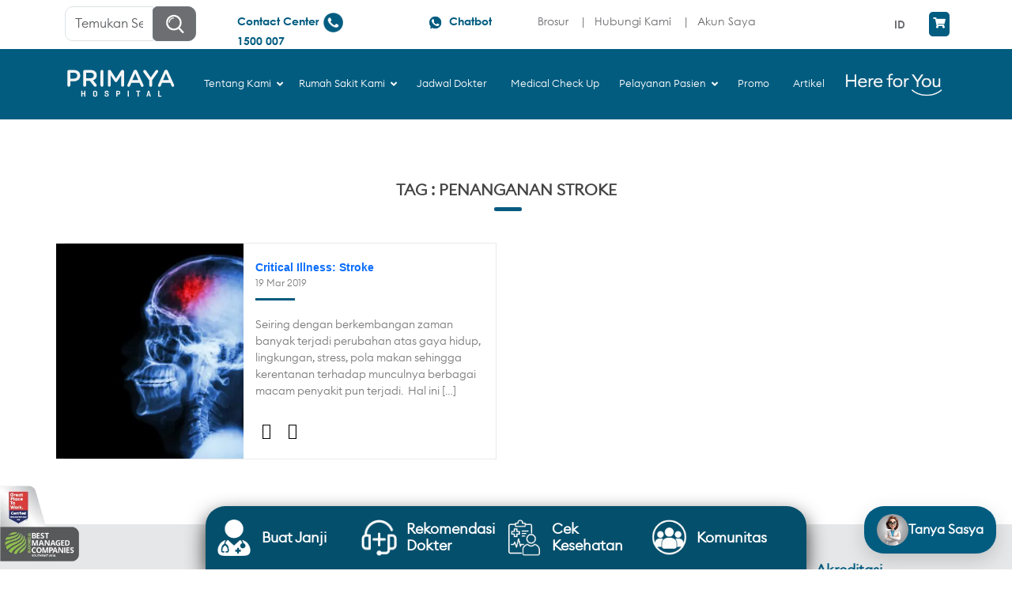

--- FILE ---
content_type: text/html; charset=UTF-8
request_url: https://primayahospital.com/tag/penanganan-stroke/
body_size: 78652
content:
<!DOCTYPE html>
<html lang="en">
<head><meta charset="UTF-8"><script>if(navigator.userAgent.match(/MSIE|Internet Explorer/i)||navigator.userAgent.match(/Trident\/7\..*?rv:11/i)){var href=document.location.href;if(!href.match(/[?&]nowprocket/)){if(href.indexOf("?")==-1){if(href.indexOf("#")==-1){document.location.href=href+"?nowprocket=1"}else{document.location.href=href.replace("#","?nowprocket=1#")}}else{if(href.indexOf("#")==-1){document.location.href=href+"&nowprocket=1"}else{document.location.href=href.replace("#","&nowprocket=1#")}}}}</script><script>(()=>{class RocketLazyLoadScripts{constructor(){this.v="2.0.4",this.userEvents=["keydown","keyup","mousedown","mouseup","mousemove","mouseover","mouseout","touchmove","touchstart","touchend","touchcancel","wheel","click","dblclick","input"],this.attributeEvents=["onblur","onclick","oncontextmenu","ondblclick","onfocus","onmousedown","onmouseenter","onmouseleave","onmousemove","onmouseout","onmouseover","onmouseup","onmousewheel","onscroll","onsubmit"]}async t(){this.i(),this.o(),/iP(ad|hone)/.test(navigator.userAgent)&&this.h(),this.u(),this.l(this),this.m(),this.k(this),this.p(this),this._(),await Promise.all([this.R(),this.L()]),this.lastBreath=Date.now(),this.S(this),this.P(),this.D(),this.O(),this.M(),await this.C(this.delayedScripts.normal),await this.C(this.delayedScripts.defer),await this.C(this.delayedScripts.async),await this.T(),await this.F(),await this.j(),await this.A(),window.dispatchEvent(new Event("rocket-allScriptsLoaded")),this.everythingLoaded=!0,this.lastTouchEnd&&await new Promise(t=>setTimeout(t,500-Date.now()+this.lastTouchEnd)),this.I(),this.H(),this.U(),this.W()}i(){this.CSPIssue=sessionStorage.getItem("rocketCSPIssue"),document.addEventListener("securitypolicyviolation",t=>{this.CSPIssue||"script-src-elem"!==t.violatedDirective||"data"!==t.blockedURI||(this.CSPIssue=!0,sessionStorage.setItem("rocketCSPIssue",!0))},{isRocket:!0})}o(){window.addEventListener("pageshow",t=>{this.persisted=t.persisted,this.realWindowLoadedFired=!0},{isRocket:!0}),window.addEventListener("pagehide",()=>{this.onFirstUserAction=null},{isRocket:!0})}h(){let t;function e(e){t=e}window.addEventListener("touchstart",e,{isRocket:!0}),window.addEventListener("touchend",function i(o){o.changedTouches[0]&&t.changedTouches[0]&&Math.abs(o.changedTouches[0].pageX-t.changedTouches[0].pageX)<10&&Math.abs(o.changedTouches[0].pageY-t.changedTouches[0].pageY)<10&&o.timeStamp-t.timeStamp<200&&(window.removeEventListener("touchstart",e,{isRocket:!0}),window.removeEventListener("touchend",i,{isRocket:!0}),"INPUT"===o.target.tagName&&"text"===o.target.type||(o.target.dispatchEvent(new TouchEvent("touchend",{target:o.target,bubbles:!0})),o.target.dispatchEvent(new MouseEvent("mouseover",{target:o.target,bubbles:!0})),o.target.dispatchEvent(new PointerEvent("click",{target:o.target,bubbles:!0,cancelable:!0,detail:1,clientX:o.changedTouches[0].clientX,clientY:o.changedTouches[0].clientY})),event.preventDefault()))},{isRocket:!0})}q(t){this.userActionTriggered||("mousemove"!==t.type||this.firstMousemoveIgnored?"keyup"===t.type||"mouseover"===t.type||"mouseout"===t.type||(this.userActionTriggered=!0,this.onFirstUserAction&&this.onFirstUserAction()):this.firstMousemoveIgnored=!0),"click"===t.type&&t.preventDefault(),t.stopPropagation(),t.stopImmediatePropagation(),"touchstart"===this.lastEvent&&"touchend"===t.type&&(this.lastTouchEnd=Date.now()),"click"===t.type&&(this.lastTouchEnd=0),this.lastEvent=t.type,t.composedPath&&t.composedPath()[0].getRootNode()instanceof ShadowRoot&&(t.rocketTarget=t.composedPath()[0]),this.savedUserEvents.push(t)}u(){this.savedUserEvents=[],this.userEventHandler=this.q.bind(this),this.userEvents.forEach(t=>window.addEventListener(t,this.userEventHandler,{passive:!1,isRocket:!0})),document.addEventListener("visibilitychange",this.userEventHandler,{isRocket:!0})}U(){this.userEvents.forEach(t=>window.removeEventListener(t,this.userEventHandler,{passive:!1,isRocket:!0})),document.removeEventListener("visibilitychange",this.userEventHandler,{isRocket:!0}),this.savedUserEvents.forEach(t=>{(t.rocketTarget||t.target).dispatchEvent(new window[t.constructor.name](t.type,t))})}m(){const t="return false",e=Array.from(this.attributeEvents,t=>"data-rocket-"+t),i="["+this.attributeEvents.join("],[")+"]",o="[data-rocket-"+this.attributeEvents.join("],[data-rocket-")+"]",s=(e,i,o)=>{o&&o!==t&&(e.setAttribute("data-rocket-"+i,o),e["rocket"+i]=new Function("event",o),e.setAttribute(i,t))};new MutationObserver(t=>{for(const n of t)"attributes"===n.type&&(n.attributeName.startsWith("data-rocket-")||this.everythingLoaded?n.attributeName.startsWith("data-rocket-")&&this.everythingLoaded&&this.N(n.target,n.attributeName.substring(12)):s(n.target,n.attributeName,n.target.getAttribute(n.attributeName))),"childList"===n.type&&n.addedNodes.forEach(t=>{if(t.nodeType===Node.ELEMENT_NODE)if(this.everythingLoaded)for(const i of[t,...t.querySelectorAll(o)])for(const t of i.getAttributeNames())e.includes(t)&&this.N(i,t.substring(12));else for(const e of[t,...t.querySelectorAll(i)])for(const t of e.getAttributeNames())this.attributeEvents.includes(t)&&s(e,t,e.getAttribute(t))})}).observe(document,{subtree:!0,childList:!0,attributeFilter:[...this.attributeEvents,...e]})}I(){this.attributeEvents.forEach(t=>{document.querySelectorAll("[data-rocket-"+t+"]").forEach(e=>{this.N(e,t)})})}N(t,e){const i=t.getAttribute("data-rocket-"+e);i&&(t.setAttribute(e,i),t.removeAttribute("data-rocket-"+e))}k(t){Object.defineProperty(HTMLElement.prototype,"onclick",{get(){return this.rocketonclick||null},set(e){this.rocketonclick=e,this.setAttribute(t.everythingLoaded?"onclick":"data-rocket-onclick","this.rocketonclick(event)")}})}S(t){function e(e,i){let o=e[i];e[i]=null,Object.defineProperty(e,i,{get:()=>o,set(s){t.everythingLoaded?o=s:e["rocket"+i]=o=s}})}e(document,"onreadystatechange"),e(window,"onload"),e(window,"onpageshow");try{Object.defineProperty(document,"readyState",{get:()=>t.rocketReadyState,set(e){t.rocketReadyState=e},configurable:!0}),document.readyState="loading"}catch(t){console.log("WPRocket DJE readyState conflict, bypassing")}}l(t){this.originalAddEventListener=EventTarget.prototype.addEventListener,this.originalRemoveEventListener=EventTarget.prototype.removeEventListener,this.savedEventListeners=[],EventTarget.prototype.addEventListener=function(e,i,o){o&&o.isRocket||!t.B(e,this)&&!t.userEvents.includes(e)||t.B(e,this)&&!t.userActionTriggered||e.startsWith("rocket-")||t.everythingLoaded?t.originalAddEventListener.call(this,e,i,o):(t.savedEventListeners.push({target:this,remove:!1,type:e,func:i,options:o}),"mouseenter"!==e&&"mouseleave"!==e||t.originalAddEventListener.call(this,e,t.savedUserEvents.push,o))},EventTarget.prototype.removeEventListener=function(e,i,o){o&&o.isRocket||!t.B(e,this)&&!t.userEvents.includes(e)||t.B(e,this)&&!t.userActionTriggered||e.startsWith("rocket-")||t.everythingLoaded?t.originalRemoveEventListener.call(this,e,i,o):t.savedEventListeners.push({target:this,remove:!0,type:e,func:i,options:o})}}J(t,e){this.savedEventListeners=this.savedEventListeners.filter(i=>{let o=i.type,s=i.target||window;return e!==o||t!==s||(this.B(o,s)&&(i.type="rocket-"+o),this.$(i),!1)})}H(){EventTarget.prototype.addEventListener=this.originalAddEventListener,EventTarget.prototype.removeEventListener=this.originalRemoveEventListener,this.savedEventListeners.forEach(t=>this.$(t))}$(t){t.remove?this.originalRemoveEventListener.call(t.target,t.type,t.func,t.options):this.originalAddEventListener.call(t.target,t.type,t.func,t.options)}p(t){let e;function i(e){return t.everythingLoaded?e:e.split(" ").map(t=>"load"===t||t.startsWith("load.")?"rocket-jquery-load":t).join(" ")}function o(o){function s(e){const s=o.fn[e];o.fn[e]=o.fn.init.prototype[e]=function(){return this[0]===window&&t.userActionTriggered&&("string"==typeof arguments[0]||arguments[0]instanceof String?arguments[0]=i(arguments[0]):"object"==typeof arguments[0]&&Object.keys(arguments[0]).forEach(t=>{const e=arguments[0][t];delete arguments[0][t],arguments[0][i(t)]=e})),s.apply(this,arguments),this}}if(o&&o.fn&&!t.allJQueries.includes(o)){const e={DOMContentLoaded:[],"rocket-DOMContentLoaded":[]};for(const t in e)document.addEventListener(t,()=>{e[t].forEach(t=>t())},{isRocket:!0});o.fn.ready=o.fn.init.prototype.ready=function(i){function s(){parseInt(o.fn.jquery)>2?setTimeout(()=>i.bind(document)(o)):i.bind(document)(o)}return"function"==typeof i&&(t.realDomReadyFired?!t.userActionTriggered||t.fauxDomReadyFired?s():e["rocket-DOMContentLoaded"].push(s):e.DOMContentLoaded.push(s)),o([])},s("on"),s("one"),s("off"),t.allJQueries.push(o)}e=o}t.allJQueries=[],o(window.jQuery),Object.defineProperty(window,"jQuery",{get:()=>e,set(t){o(t)}})}P(){const t=new Map;document.write=document.writeln=function(e){const i=document.currentScript,o=document.createRange(),s=i.parentElement;let n=t.get(i);void 0===n&&(n=i.nextSibling,t.set(i,n));const c=document.createDocumentFragment();o.setStart(c,0),c.appendChild(o.createContextualFragment(e)),s.insertBefore(c,n)}}async R(){return new Promise(t=>{this.userActionTriggered?t():this.onFirstUserAction=t})}async L(){return new Promise(t=>{document.addEventListener("DOMContentLoaded",()=>{this.realDomReadyFired=!0,t()},{isRocket:!0})})}async j(){return this.realWindowLoadedFired?Promise.resolve():new Promise(t=>{window.addEventListener("load",t,{isRocket:!0})})}M(){this.pendingScripts=[];this.scriptsMutationObserver=new MutationObserver(t=>{for(const e of t)e.addedNodes.forEach(t=>{"SCRIPT"!==t.tagName||t.noModule||t.isWPRocket||this.pendingScripts.push({script:t,promise:new Promise(e=>{const i=()=>{const i=this.pendingScripts.findIndex(e=>e.script===t);i>=0&&this.pendingScripts.splice(i,1),e()};t.addEventListener("load",i,{isRocket:!0}),t.addEventListener("error",i,{isRocket:!0}),setTimeout(i,1e3)})})})}),this.scriptsMutationObserver.observe(document,{childList:!0,subtree:!0})}async F(){await this.X(),this.pendingScripts.length?(await this.pendingScripts[0].promise,await this.F()):this.scriptsMutationObserver.disconnect()}D(){this.delayedScripts={normal:[],async:[],defer:[]},document.querySelectorAll("script[type$=rocketlazyloadscript]").forEach(t=>{t.hasAttribute("data-rocket-src")?t.hasAttribute("async")&&!1!==t.async?this.delayedScripts.async.push(t):t.hasAttribute("defer")&&!1!==t.defer||"module"===t.getAttribute("data-rocket-type")?this.delayedScripts.defer.push(t):this.delayedScripts.normal.push(t):this.delayedScripts.normal.push(t)})}async _(){await this.L();let t=[];document.querySelectorAll("script[type$=rocketlazyloadscript][data-rocket-src]").forEach(e=>{let i=e.getAttribute("data-rocket-src");if(i&&!i.startsWith("data:")){i.startsWith("//")&&(i=location.protocol+i);try{const o=new URL(i).origin;o!==location.origin&&t.push({src:o,crossOrigin:e.crossOrigin||"module"===e.getAttribute("data-rocket-type")})}catch(t){}}}),t=[...new Map(t.map(t=>[JSON.stringify(t),t])).values()],this.Y(t,"preconnect")}async G(t){if(await this.K(),!0!==t.noModule||!("noModule"in HTMLScriptElement.prototype))return new Promise(e=>{let i;function o(){(i||t).setAttribute("data-rocket-status","executed"),e()}try{if(navigator.userAgent.includes("Firefox/")||""===navigator.vendor||this.CSPIssue)i=document.createElement("script"),[...t.attributes].forEach(t=>{let e=t.nodeName;"type"!==e&&("data-rocket-type"===e&&(e="type"),"data-rocket-src"===e&&(e="src"),i.setAttribute(e,t.nodeValue))}),t.text&&(i.text=t.text),t.nonce&&(i.nonce=t.nonce),i.hasAttribute("src")?(i.addEventListener("load",o,{isRocket:!0}),i.addEventListener("error",()=>{i.setAttribute("data-rocket-status","failed-network"),e()},{isRocket:!0}),setTimeout(()=>{i.isConnected||e()},1)):(i.text=t.text,o()),i.isWPRocket=!0,t.parentNode.replaceChild(i,t);else{const i=t.getAttribute("data-rocket-type"),s=t.getAttribute("data-rocket-src");i?(t.type=i,t.removeAttribute("data-rocket-type")):t.removeAttribute("type"),t.addEventListener("load",o,{isRocket:!0}),t.addEventListener("error",i=>{this.CSPIssue&&i.target.src.startsWith("data:")?(console.log("WPRocket: CSP fallback activated"),t.removeAttribute("src"),this.G(t).then(e)):(t.setAttribute("data-rocket-status","failed-network"),e())},{isRocket:!0}),s?(t.fetchPriority="high",t.removeAttribute("data-rocket-src"),t.src=s):t.src="data:text/javascript;base64,"+window.btoa(unescape(encodeURIComponent(t.text)))}}catch(i){t.setAttribute("data-rocket-status","failed-transform"),e()}});t.setAttribute("data-rocket-status","skipped")}async C(t){const e=t.shift();return e?(e.isConnected&&await this.G(e),this.C(t)):Promise.resolve()}O(){this.Y([...this.delayedScripts.normal,...this.delayedScripts.defer,...this.delayedScripts.async],"preload")}Y(t,e){this.trash=this.trash||[];let i=!0;var o=document.createDocumentFragment();t.forEach(t=>{const s=t.getAttribute&&t.getAttribute("data-rocket-src")||t.src;if(s&&!s.startsWith("data:")){const n=document.createElement("link");n.href=s,n.rel=e,"preconnect"!==e&&(n.as="script",n.fetchPriority=i?"high":"low"),t.getAttribute&&"module"===t.getAttribute("data-rocket-type")&&(n.crossOrigin=!0),t.crossOrigin&&(n.crossOrigin=t.crossOrigin),t.integrity&&(n.integrity=t.integrity),t.nonce&&(n.nonce=t.nonce),o.appendChild(n),this.trash.push(n),i=!1}}),document.head.appendChild(o)}W(){this.trash.forEach(t=>t.remove())}async T(){try{document.readyState="interactive"}catch(t){}this.fauxDomReadyFired=!0;try{await this.K(),this.J(document,"readystatechange"),document.dispatchEvent(new Event("rocket-readystatechange")),await this.K(),document.rocketonreadystatechange&&document.rocketonreadystatechange(),await this.K(),this.J(document,"DOMContentLoaded"),document.dispatchEvent(new Event("rocket-DOMContentLoaded")),await this.K(),this.J(window,"DOMContentLoaded"),window.dispatchEvent(new Event("rocket-DOMContentLoaded"))}catch(t){console.error(t)}}async A(){try{document.readyState="complete"}catch(t){}try{await this.K(),this.J(document,"readystatechange"),document.dispatchEvent(new Event("rocket-readystatechange")),await this.K(),document.rocketonreadystatechange&&document.rocketonreadystatechange(),await this.K(),this.J(window,"load"),window.dispatchEvent(new Event("rocket-load")),await this.K(),window.rocketonload&&window.rocketonload(),await this.K(),this.allJQueries.forEach(t=>t(window).trigger("rocket-jquery-load")),await this.K(),this.J(window,"pageshow");const t=new Event("rocket-pageshow");t.persisted=this.persisted,window.dispatchEvent(t),await this.K(),window.rocketonpageshow&&window.rocketonpageshow({persisted:this.persisted})}catch(t){console.error(t)}}async K(){Date.now()-this.lastBreath>45&&(await this.X(),this.lastBreath=Date.now())}async X(){return document.hidden?new Promise(t=>setTimeout(t)):new Promise(t=>requestAnimationFrame(t))}B(t,e){return e===document&&"readystatechange"===t||(e===document&&"DOMContentLoaded"===t||(e===window&&"DOMContentLoaded"===t||(e===window&&"load"===t||e===window&&"pageshow"===t)))}static run(){(new RocketLazyLoadScripts).t()}}RocketLazyLoadScripts.run()})();</script>
    
    <link rel="profile" href="https://gmpg.org/xfn/11">
    <meta name="viewport" content="width=device-width, initial-scale=1, maximum-scale=1, user-scalable=no">
    <link rel="shortcut icon"
          href="https://primayahospital.com/favicon.ico"
          type="image/x-icon">
    <link rel="icon" href="https://primayahospital.com/favicon.ico"
          type="image/x-icon">

    <script type="rocketlazyloadscript">!function(e,c){e[c]=e[c]+(e[c]&&" ")+"quform-js"}(document.documentElement,"className");</script><meta name='robots' content='index, follow, max-image-preview:large, max-snippet:-1, max-video-preview:-1' />
	<style></style>
	            <script type="rocketlazyloadscript" data-rocket-type="text/javascript"> var bs_ajax_url = 'https://primayahospital.com/?ajax-request=bs-input'; </script>
            <meta name="dlm-version" content="5.1.6">
<!-- Google Tag Manager by PYS -->
<script type="rocketlazyloadscript" data-cfasync="false" data-pagespeed-no-defer>
	var pys_datalayer_name = "dataLayer";
	window.dataLayer = window.dataLayer || [];</script> 
<!-- End Google Tag Manager by PYS -->
	<!-- This site is optimized with the Yoast SEO plugin v26.5 - https://yoast.com/wordpress/plugins/seo/ -->
	<title>penanganan stroke Archives - Primaya Hospital</title>
<link data-rocket-prefetch href="https://www.googletagmanager.com" rel="dns-prefetch">
<link data-rocket-prefetch href="https://connect.facebook.net" rel="dns-prefetch">
<link data-rocket-prefetch href="https://analytics.tiktok.com" rel="dns-prefetch">
<link data-rocket-prefetch href="https://www.gstatic.com" rel="dns-prefetch">
<link data-rocket-prefetch href="https://code.jquery.com" rel="dns-prefetch">
<link data-rocket-prefetch href="https://cdn.jsdelivr.net" rel="dns-prefetch">
<link data-rocket-prefetch href="https://ajax.googleapis.com" rel="dns-prefetch">
<link data-rocket-prefetch href="https://unpkg.com" rel="dns-prefetch">
<link data-rocket-prefetch href="https://cdnjs.cloudflare.com" rel="dns-prefetch">
<link data-rocket-prefetch href="https://www.google.com" rel="dns-prefetch">
<link crossorigin data-rocket-preload as="font" href="https://primayahospital.b-cdn.net/wp-content/plugins/woocommerce/assets/fonts/WooCommerce.woff2" rel="preload">
<link crossorigin data-rocket-preload as="font" href="https://cdnjs.cloudflare.com/ajax/libs/font-awesome/5.15.3/webfonts/fa-solid-900.woff2" rel="preload">
<link crossorigin data-rocket-preload as="font" href="https://primayahospital.b-cdn.net/wp-content/themes/primayahospital/assets/fonts/euclid/euclidcircularb-light-webfont.woff2" rel="preload">
<link crossorigin data-rocket-preload as="font" href="https://primayahospital.b-cdn.net/wp-content/themes/primayahospital/assets/fonts/century/CenturyGothic.woff" rel="preload">
<link crossorigin data-rocket-preload as="font" href="https://primayahospital.b-cdn.net/wp-content/themes/primayahospital/assets/fonts/century/CenturyGothic-Bold.woff" rel="preload">
<style id="wpr-usedcss">img:is([sizes=auto i],[sizes^="auto," i]){contain-intrinsic-size:3000px 1500px}img.emoji{display:inline!important;border:none!important;box-shadow:none!important;height:1em!important;width:1em!important;margin:0 .07em!important;vertical-align:-.1em!important;background:0 0!important;padding:0!important}:where(.wp-block-button__link){border-radius:9999px;box-shadow:none;padding:calc(.667em + 2px) calc(1.333em + 2px);text-decoration:none}:root :where(.wp-block-button .wp-block-button__link.is-style-outline),:root :where(.wp-block-button.is-style-outline>.wp-block-button__link){border:2px solid;padding:.667em 1.333em}:root :where(.wp-block-button .wp-block-button__link.is-style-outline:not(.has-text-color)),:root :where(.wp-block-button.is-style-outline>.wp-block-button__link:not(.has-text-color)){color:currentColor}:root :where(.wp-block-button .wp-block-button__link.is-style-outline:not(.has-background)),:root :where(.wp-block-button.is-style-outline>.wp-block-button__link:not(.has-background)){background-color:initial;background-image:none}:where(.wp-block-calendar table:not(.has-background) th){background:#ddd}:where(.wp-block-columns){margin-bottom:1.75em}:where(.wp-block-columns.has-background){padding:1.25em 2.375em}:where(.wp-block-post-comments input[type=submit]){border:none}:where(.wp-block-cover-image:not(.has-text-color)),:where(.wp-block-cover:not(.has-text-color)){color:#fff}:where(.wp-block-cover-image.is-light:not(.has-text-color)),:where(.wp-block-cover.is-light:not(.has-text-color)){color:#000}:root :where(.wp-block-cover h1:not(.has-text-color)),:root :where(.wp-block-cover h2:not(.has-text-color)),:root :where(.wp-block-cover h3:not(.has-text-color)),:root :where(.wp-block-cover h4:not(.has-text-color)),:root :where(.wp-block-cover h5:not(.has-text-color)),:root :where(.wp-block-cover h6:not(.has-text-color)),:root :where(.wp-block-cover p:not(.has-text-color)){color:inherit}:where(.wp-block-file){margin-bottom:1.5em}:where(.wp-block-file__button){border-radius:2em;display:inline-block;padding:.5em 1em}:where(.wp-block-file__button):is(a):active,:where(.wp-block-file__button):is(a):focus,:where(.wp-block-file__button):is(a):hover,:where(.wp-block-file__button):is(a):visited{box-shadow:none;color:#fff;opacity:.85;text-decoration:none}:where(.wp-block-group.wp-block-group-is-layout-constrained){position:relative}:root :where(.wp-block-image.is-style-rounded img,.wp-block-image .is-style-rounded img){border-radius:9999px}:where(.wp-block-latest-comments:not([style*=line-height] .wp-block-latest-comments__comment)){line-height:1.1}:where(.wp-block-latest-comments:not([style*=line-height] .wp-block-latest-comments__comment-excerpt p)){line-height:1.8}:root :where(.wp-block-latest-posts.is-grid){padding:0}:root :where(.wp-block-latest-posts.wp-block-latest-posts__list){padding-left:0}ul{box-sizing:border-box}:root :where(.wp-block-list.has-background){padding:1.25em 2.375em}:where(.wp-block-navigation.has-background .wp-block-navigation-item a:not(.wp-element-button)),:where(.wp-block-navigation.has-background .wp-block-navigation-submenu a:not(.wp-element-button)){padding:.5em 1em}:where(.wp-block-navigation .wp-block-navigation__submenu-container .wp-block-navigation-item a:not(.wp-element-button)),:where(.wp-block-navigation .wp-block-navigation__submenu-container .wp-block-navigation-submenu a:not(.wp-element-button)),:where(.wp-block-navigation .wp-block-navigation__submenu-container .wp-block-navigation-submenu button.wp-block-navigation-item__content),:where(.wp-block-navigation .wp-block-navigation__submenu-container .wp-block-pages-list__item button.wp-block-navigation-item__content){padding:.5em 1em}:root :where(p.has-background){padding:1.25em 2.375em}:where(p.has-text-color:not(.has-link-color)) a{color:inherit}:where(.wp-block-post-comments-form) input:not([type=submit]),:where(.wp-block-post-comments-form) textarea{border:1px solid #949494;font-family:inherit;font-size:1em}:where(.wp-block-post-comments-form) input:where(:not([type=submit]):not([type=checkbox])),:where(.wp-block-post-comments-form) textarea{padding:calc(.667em + 2px)}:where(.wp-block-post-excerpt){box-sizing:border-box;margin-bottom:var(--wp--style--block-gap);margin-top:var(--wp--style--block-gap)}:where(.wp-block-preformatted.has-background){padding:1.25em 2.375em}:where(.wp-block-search__button){border:1px solid #ccc;padding:6px 10px}:where(.wp-block-search__input){font-family:inherit;font-size:inherit;font-style:inherit;font-weight:inherit;letter-spacing:inherit;line-height:inherit;text-transform:inherit}:where(.wp-block-search__button-inside .wp-block-search__inside-wrapper){border:1px solid #949494;box-sizing:border-box;padding:4px}:where(.wp-block-search__button-inside .wp-block-search__inside-wrapper) .wp-block-search__input{border:none;border-radius:0;padding:0 4px}:where(.wp-block-search__button-inside .wp-block-search__inside-wrapper) .wp-block-search__input:focus{outline:0}:where(.wp-block-search__button-inside .wp-block-search__inside-wrapper) :where(.wp-block-search__button){padding:4px 8px}:root :where(.wp-block-separator.is-style-dots){height:auto;line-height:1;text-align:center}:root :where(.wp-block-separator.is-style-dots):before{color:currentColor;content:"···";font-family:serif;font-size:1.5em;letter-spacing:2em;padding-left:2em}:root :where(.wp-block-site-logo.is-style-rounded){border-radius:9999px}:where(.wp-block-social-links:not(.is-style-logos-only)) .wp-social-link{background-color:#f0f0f0;color:#444}:where(.wp-block-social-links:not(.is-style-logos-only)) .wp-social-link-amazon{background-color:#f90;color:#fff}:where(.wp-block-social-links:not(.is-style-logos-only)) .wp-social-link-bandcamp{background-color:#1ea0c3;color:#fff}:where(.wp-block-social-links:not(.is-style-logos-only)) .wp-social-link-behance{background-color:#0757fe;color:#fff}:where(.wp-block-social-links:not(.is-style-logos-only)) .wp-social-link-bluesky{background-color:#0a7aff;color:#fff}:where(.wp-block-social-links:not(.is-style-logos-only)) .wp-social-link-codepen{background-color:#1e1f26;color:#fff}:where(.wp-block-social-links:not(.is-style-logos-only)) .wp-social-link-deviantart{background-color:#02e49b;color:#fff}:where(.wp-block-social-links:not(.is-style-logos-only)) .wp-social-link-discord{background-color:#5865f2;color:#fff}:where(.wp-block-social-links:not(.is-style-logos-only)) .wp-social-link-dribbble{background-color:#e94c89;color:#fff}:where(.wp-block-social-links:not(.is-style-logos-only)) .wp-social-link-dropbox{background-color:#4280ff;color:#fff}:where(.wp-block-social-links:not(.is-style-logos-only)) .wp-social-link-etsy{background-color:#f45800;color:#fff}:where(.wp-block-social-links:not(.is-style-logos-only)) .wp-social-link-facebook{background-color:#0866ff;color:#fff}:where(.wp-block-social-links:not(.is-style-logos-only)) .wp-social-link-fivehundredpx{background-color:#000;color:#fff}:where(.wp-block-social-links:not(.is-style-logos-only)) .wp-social-link-flickr{background-color:#0461dd;color:#fff}:where(.wp-block-social-links:not(.is-style-logos-only)) .wp-social-link-foursquare{background-color:#e65678;color:#fff}:where(.wp-block-social-links:not(.is-style-logos-only)) .wp-social-link-github{background-color:#24292d;color:#fff}:where(.wp-block-social-links:not(.is-style-logos-only)) .wp-social-link-goodreads{background-color:#eceadd;color:#382110}:where(.wp-block-social-links:not(.is-style-logos-only)) .wp-social-link-google{background-color:#ea4434;color:#fff}:where(.wp-block-social-links:not(.is-style-logos-only)) .wp-social-link-gravatar{background-color:#1d4fc4;color:#fff}:where(.wp-block-social-links:not(.is-style-logos-only)) .wp-social-link-instagram{background-color:#f00075;color:#fff}:where(.wp-block-social-links:not(.is-style-logos-only)) .wp-social-link-lastfm{background-color:#e21b24;color:#fff}:where(.wp-block-social-links:not(.is-style-logos-only)) .wp-social-link-linkedin{background-color:#0d66c2;color:#fff}:where(.wp-block-social-links:not(.is-style-logos-only)) .wp-social-link-mastodon{background-color:#3288d4;color:#fff}:where(.wp-block-social-links:not(.is-style-logos-only)) .wp-social-link-medium{background-color:#000;color:#fff}:where(.wp-block-social-links:not(.is-style-logos-only)) .wp-social-link-meetup{background-color:#f6405f;color:#fff}:where(.wp-block-social-links:not(.is-style-logos-only)) .wp-social-link-patreon{background-color:#000;color:#fff}:where(.wp-block-social-links:not(.is-style-logos-only)) .wp-social-link-pinterest{background-color:#e60122;color:#fff}:where(.wp-block-social-links:not(.is-style-logos-only)) .wp-social-link-pocket{background-color:#ef4155;color:#fff}:where(.wp-block-social-links:not(.is-style-logos-only)) .wp-social-link-reddit{background-color:#ff4500;color:#fff}:where(.wp-block-social-links:not(.is-style-logos-only)) .wp-social-link-skype{background-color:#0478d7;color:#fff}:where(.wp-block-social-links:not(.is-style-logos-only)) .wp-social-link-snapchat{background-color:#fefc00;color:#fff;stroke:#000}:where(.wp-block-social-links:not(.is-style-logos-only)) .wp-social-link-soundcloud{background-color:#ff5600;color:#fff}:where(.wp-block-social-links:not(.is-style-logos-only)) .wp-social-link-spotify{background-color:#1bd760;color:#fff}:where(.wp-block-social-links:not(.is-style-logos-only)) .wp-social-link-telegram{background-color:#2aabee;color:#fff}:where(.wp-block-social-links:not(.is-style-logos-only)) .wp-social-link-threads{background-color:#000;color:#fff}:where(.wp-block-social-links:not(.is-style-logos-only)) .wp-social-link-tiktok{background-color:#000;color:#fff}:where(.wp-block-social-links:not(.is-style-logos-only)) .wp-social-link-tumblr{background-color:#011835;color:#fff}:where(.wp-block-social-links:not(.is-style-logos-only)) .wp-social-link-twitch{background-color:#6440a4;color:#fff}:where(.wp-block-social-links:not(.is-style-logos-only)) .wp-social-link-twitter{background-color:#1da1f2;color:#fff}:where(.wp-block-social-links:not(.is-style-logos-only)) .wp-social-link-vimeo{background-color:#1eb7ea;color:#fff}:where(.wp-block-social-links:not(.is-style-logos-only)) .wp-social-link-vk{background-color:#4680c2;color:#fff}:where(.wp-block-social-links:not(.is-style-logos-only)) .wp-social-link-wordpress{background-color:#3499cd;color:#fff}:where(.wp-block-social-links:not(.is-style-logos-only)) .wp-social-link-whatsapp{background-color:#25d366;color:#fff}:where(.wp-block-social-links:not(.is-style-logos-only)) .wp-social-link-x{background-color:#000;color:#fff}:where(.wp-block-social-links:not(.is-style-logos-only)) .wp-social-link-yelp{background-color:#d32422;color:#fff}:where(.wp-block-social-links:not(.is-style-logos-only)) .wp-social-link-youtube{background-color:red;color:#fff}:where(.wp-block-social-links.is-style-logos-only) .wp-social-link{background:0 0}:where(.wp-block-social-links.is-style-logos-only) .wp-social-link svg{height:1.25em;width:1.25em}:where(.wp-block-social-links.is-style-logos-only) .wp-social-link-amazon{color:#f90}:where(.wp-block-social-links.is-style-logos-only) .wp-social-link-bandcamp{color:#1ea0c3}:where(.wp-block-social-links.is-style-logos-only) .wp-social-link-behance{color:#0757fe}:where(.wp-block-social-links.is-style-logos-only) .wp-social-link-bluesky{color:#0a7aff}:where(.wp-block-social-links.is-style-logos-only) .wp-social-link-codepen{color:#1e1f26}:where(.wp-block-social-links.is-style-logos-only) .wp-social-link-deviantart{color:#02e49b}:where(.wp-block-social-links.is-style-logos-only) .wp-social-link-discord{color:#5865f2}:where(.wp-block-social-links.is-style-logos-only) .wp-social-link-dribbble{color:#e94c89}:where(.wp-block-social-links.is-style-logos-only) .wp-social-link-dropbox{color:#4280ff}:where(.wp-block-social-links.is-style-logos-only) .wp-social-link-etsy{color:#f45800}:where(.wp-block-social-links.is-style-logos-only) .wp-social-link-facebook{color:#0866ff}:where(.wp-block-social-links.is-style-logos-only) .wp-social-link-fivehundredpx{color:#000}:where(.wp-block-social-links.is-style-logos-only) .wp-social-link-flickr{color:#0461dd}:where(.wp-block-social-links.is-style-logos-only) .wp-social-link-foursquare{color:#e65678}:where(.wp-block-social-links.is-style-logos-only) .wp-social-link-github{color:#24292d}:where(.wp-block-social-links.is-style-logos-only) .wp-social-link-goodreads{color:#382110}:where(.wp-block-social-links.is-style-logos-only) .wp-social-link-google{color:#ea4434}:where(.wp-block-social-links.is-style-logos-only) .wp-social-link-gravatar{color:#1d4fc4}:where(.wp-block-social-links.is-style-logos-only) .wp-social-link-instagram{color:#f00075}:where(.wp-block-social-links.is-style-logos-only) .wp-social-link-lastfm{color:#e21b24}:where(.wp-block-social-links.is-style-logos-only) .wp-social-link-linkedin{color:#0d66c2}:where(.wp-block-social-links.is-style-logos-only) .wp-social-link-mastodon{color:#3288d4}:where(.wp-block-social-links.is-style-logos-only) .wp-social-link-medium{color:#000}:where(.wp-block-social-links.is-style-logos-only) .wp-social-link-meetup{color:#f6405f}:where(.wp-block-social-links.is-style-logos-only) .wp-social-link-patreon{color:#000}:where(.wp-block-social-links.is-style-logos-only) .wp-social-link-pinterest{color:#e60122}:where(.wp-block-social-links.is-style-logos-only) .wp-social-link-pocket{color:#ef4155}:where(.wp-block-social-links.is-style-logos-only) .wp-social-link-reddit{color:#ff4500}:where(.wp-block-social-links.is-style-logos-only) .wp-social-link-skype{color:#0478d7}:where(.wp-block-social-links.is-style-logos-only) .wp-social-link-snapchat{color:#fff;stroke:#000}:where(.wp-block-social-links.is-style-logos-only) .wp-social-link-soundcloud{color:#ff5600}:where(.wp-block-social-links.is-style-logos-only) .wp-social-link-spotify{color:#1bd760}:where(.wp-block-social-links.is-style-logos-only) .wp-social-link-telegram{color:#2aabee}:where(.wp-block-social-links.is-style-logos-only) .wp-social-link-threads{color:#000}:where(.wp-block-social-links.is-style-logos-only) .wp-social-link-tiktok{color:#000}:where(.wp-block-social-links.is-style-logos-only) .wp-social-link-tumblr{color:#011835}:where(.wp-block-social-links.is-style-logos-only) .wp-social-link-twitch{color:#6440a4}:where(.wp-block-social-links.is-style-logos-only) .wp-social-link-twitter{color:#1da1f2}:where(.wp-block-social-links.is-style-logos-only) .wp-social-link-vimeo{color:#1eb7ea}:where(.wp-block-social-links.is-style-logos-only) .wp-social-link-vk{color:#4680c2}:where(.wp-block-social-links.is-style-logos-only) .wp-social-link-whatsapp{color:#25d366}:where(.wp-block-social-links.is-style-logos-only) .wp-social-link-wordpress{color:#3499cd}:where(.wp-block-social-links.is-style-logos-only) .wp-social-link-x{color:#000}:where(.wp-block-social-links.is-style-logos-only) .wp-social-link-yelp{color:#d32422}:where(.wp-block-social-links.is-style-logos-only) .wp-social-link-youtube{color:red}:root :where(.wp-block-social-links .wp-social-link a){padding:.25em}:root :where(.wp-block-social-links.is-style-logos-only .wp-social-link a){padding:0}:root :where(.wp-block-social-links.is-style-pill-shape .wp-social-link a){padding-left:.6666666667em;padding-right:.6666666667em}:root :where(.wp-block-tag-cloud.is-style-outline){display:flex;flex-wrap:wrap;gap:1ch}:root :where(.wp-block-tag-cloud.is-style-outline a){border:1px solid;font-size:unset!important;margin-right:0;padding:1ch 2ch;text-decoration:none!important}:root :where(.wp-block-table-of-contents){box-sizing:border-box}:where(.wp-block-term-description){box-sizing:border-box;margin-bottom:var(--wp--style--block-gap);margin-top:var(--wp--style--block-gap)}:where(pre.wp-block-verse){font-family:inherit}:root{--wp--preset--font-size--normal:16px;--wp--preset--font-size--huge:42px}.screen-reader-text{border:0;clip-path:inset(50%);height:1px;margin:-1px;overflow:hidden;padding:0;position:absolute;width:1px;word-wrap:normal!important}.screen-reader-text:focus{background-color:#ddd;clip-path:none;color:#444;display:block;font-size:1em;height:auto;left:5px;line-height:normal;padding:15px 23px 14px;text-decoration:none;top:5px;width:auto;z-index:100000}html :where(.has-border-color){border-style:solid}html :where([style*=border-top-color]){border-top-style:solid}html :where([style*=border-right-color]){border-right-style:solid}html :where([style*=border-bottom-color]){border-bottom-style:solid}html :where([style*=border-left-color]){border-left-style:solid}html :where([style*=border-width]){border-style:solid}html :where([style*=border-top-width]){border-top-style:solid}html :where([style*=border-right-width]){border-right-style:solid}html :where([style*=border-bottom-width]){border-bottom-style:solid}html :where([style*=border-left-width]){border-left-style:solid}html :where(img[class*=wp-image-]){height:auto;max-width:100%}:where(figure){margin:0 0 1em}html :where(.is-position-sticky){--wp-admin--admin-bar--position-offset:var(--wp-admin--admin-bar--height,0px)}@media screen and (max-width:600px){html :where(.is-position-sticky){--wp-admin--admin-bar--position-offset:0px}}:root{--wp--preset--aspect-ratio--square:1;--wp--preset--aspect-ratio--4-3:4/3;--wp--preset--aspect-ratio--3-4:3/4;--wp--preset--aspect-ratio--3-2:3/2;--wp--preset--aspect-ratio--2-3:2/3;--wp--preset--aspect-ratio--16-9:16/9;--wp--preset--aspect-ratio--9-16:9/16;--wp--preset--color--black:#000000;--wp--preset--color--cyan-bluish-gray:#abb8c3;--wp--preset--color--white:#ffffff;--wp--preset--color--pale-pink:#f78da7;--wp--preset--color--vivid-red:#cf2e2e;--wp--preset--color--luminous-vivid-orange:#ff6900;--wp--preset--color--luminous-vivid-amber:#fcb900;--wp--preset--color--light-green-cyan:#7bdcb5;--wp--preset--color--vivid-green-cyan:#00d084;--wp--preset--color--pale-cyan-blue:#8ed1fc;--wp--preset--color--vivid-cyan-blue:#0693e3;--wp--preset--color--vivid-purple:#9b51e0;--wp--preset--gradient--vivid-cyan-blue-to-vivid-purple:linear-gradient(135deg,rgba(6, 147, 227, 1) 0%,rgb(155, 81, 224) 100%);--wp--preset--gradient--light-green-cyan-to-vivid-green-cyan:linear-gradient(135deg,rgb(122, 220, 180) 0%,rgb(0, 208, 130) 100%);--wp--preset--gradient--luminous-vivid-amber-to-luminous-vivid-orange:linear-gradient(135deg,rgba(252, 185, 0, 1) 0%,rgba(255, 105, 0, 1) 100%);--wp--preset--gradient--luminous-vivid-orange-to-vivid-red:linear-gradient(135deg,rgba(255, 105, 0, 1) 0%,rgb(207, 46, 46) 100%);--wp--preset--gradient--very-light-gray-to-cyan-bluish-gray:linear-gradient(135deg,rgb(238, 238, 238) 0%,rgb(169, 184, 195) 100%);--wp--preset--gradient--cool-to-warm-spectrum:linear-gradient(135deg,rgb(74, 234, 220) 0%,rgb(151, 120, 209) 20%,rgb(207, 42, 186) 40%,rgb(238, 44, 130) 60%,rgb(251, 105, 98) 80%,rgb(254, 248, 76) 100%);--wp--preset--gradient--blush-light-purple:linear-gradient(135deg,rgb(255, 206, 236) 0%,rgb(152, 150, 240) 100%);--wp--preset--gradient--blush-bordeaux:linear-gradient(135deg,rgb(254, 205, 165) 0%,rgb(254, 45, 45) 50%,rgb(107, 0, 62) 100%);--wp--preset--gradient--luminous-dusk:linear-gradient(135deg,rgb(255, 203, 112) 0%,rgb(199, 81, 192) 50%,rgb(65, 88, 208) 100%);--wp--preset--gradient--pale-ocean:linear-gradient(135deg,rgb(255, 245, 203) 0%,rgb(182, 227, 212) 50%,rgb(51, 167, 181) 100%);--wp--preset--gradient--electric-grass:linear-gradient(135deg,rgb(202, 248, 128) 0%,rgb(113, 206, 126) 100%);--wp--preset--gradient--midnight:linear-gradient(135deg,rgb(2, 3, 129) 0%,rgb(40, 116, 252) 100%);--wp--preset--font-size--small:13px;--wp--preset--font-size--medium:20px;--wp--preset--font-size--large:36px;--wp--preset--font-size--x-large:42px;--wp--preset--spacing--20:0.44rem;--wp--preset--spacing--30:0.67rem;--wp--preset--spacing--40:1rem;--wp--preset--spacing--50:1.5rem;--wp--preset--spacing--60:2.25rem;--wp--preset--spacing--70:3.38rem;--wp--preset--spacing--80:5.06rem;--wp--preset--shadow--natural:6px 6px 9px rgba(0, 0, 0, .2);--wp--preset--shadow--deep:12px 12px 50px rgba(0, 0, 0, .4);--wp--preset--shadow--sharp:6px 6px 0px rgba(0, 0, 0, .2);--wp--preset--shadow--outlined:6px 6px 0px -3px rgba(255, 255, 255, 1),6px 6px rgba(0, 0, 0, 1);--wp--preset--shadow--crisp:6px 6px 0px rgba(0, 0, 0, 1)}:where(.is-layout-flex){gap:.5em}:where(.is-layout-grid){gap:.5em}:where(.wp-block-post-template.is-layout-flex){gap:1.25em}:where(.wp-block-post-template.is-layout-grid){gap:1.25em}:where(.wp-block-columns.is-layout-flex){gap:2em}:where(.wp-block-columns.is-layout-grid){gap:2em}:root :where(.wp-block-pullquote){font-size:1.5em;line-height:1.6}*{margin:0;padding:0}#bmr-value{width:80%;height:40px;background:0 0;border:none;border-bottom:2px solid #2248f0;font-size:15px;color:#f12e6f;text-align:center}*{margin:0;padding:0;box-sizing:border-box}.flex{display:flex;justify-content:center;align-items:center;flex-direction:column}.bmi-value{font-size:50px;color:#ffda66;visibility:hidden;margin:0!important}.bmi-data{font-size:16px;color:#25dfb7;margin-top:5px;visibility:hidden;margin:0}input::-webkit-inner-spin-button,input::-webkit-outer-spin-button{-webkit-appearance:none;margin:0}input[type=number]{-moz-appearance:textfield}.ph-ai-widget{position:fixed;bottom:20px;z-index:999999}.ph-ai-align-right{right:20px}.ph-ai-align-left{left:20px}.ph-ai-align-center{left:50%;transform:translateX(-50%)}.ph-ai-fab{border:none;border-radius:25px;box-shadow:0 8px 24px rgba(0,0,0,.16);cursor:pointer;transition:transform .15s ease,box-shadow .15s ease;padding:10px 16px;display:inline-flex;align-items:center;gap:10px}.ph-ai-fab img{display:block;margin:0;border-radius:40px}.ph-ai-fab:hover{transform:translateY(-2px);box-shadow:0 10px 28px rgba(0,0,0,.18)}.ph-ai-fab-caption{font-weight:600;white-space:nowrap}.ph-ai-panel{position:fixed;bottom:90px;right:20px;overflow:hidden;display:none;flex-direction:column;box-shadow:0 12px 32px rgba(0,0,0,.18);border:0}.ph-ai-panel.is-open{display:flex}.ph-ai-header{display:flex;align-items:center;justify-content:space-between;padding:6px 10px;line-height:1.2;min-height:36px}.ph-ai-header-title{font-weight:600}.ph-ai-header-title h4{margin:0;color:#fff}.ph-ai-actions{display:inline-flex;align-items:center;gap:4px}.ph-ai-header-btn{background:0 0;border:0;cursor:pointer;padding:0;display:inline-flex;align-items:center;justify-content:center;opacity:.95}.ph-ai-header-btn:hover{opacity:1}.ph-ai-header-btn img{width:36px;height:16px;display:block}.ph-ai-collapse.rotated img{transform:rotate(180deg);transition:transform .2s ease}.ph-ai-messages{flex:auto;padding:12px 12px 16px;overflow:auto;background:#fafafa;overscroll-behavior:contain}.ph-ai-msg{display:flex;align-items:flex-start;gap:10px;margin:10px 0;padding:0 4px}.ph-ai-msg.bot+.ph-ai-msg.bot,.ph-ai-msg.user+.ph-ai-msg.user{margin-top:4px}.ph-ai-msg.bot+.ph-ai-msg.user,.ph-ai-msg.user+.ph-ai-msg.bot{margin-top:16px}.ph-ai-msg .avatar{width:var(--aw-avatar-size,32px);height:var(--aw-avatar-size,32px);border-radius:999px;flex:0 0 var(--aw-avatar-size,32px);background:#e0e0ff;display:flex;align-items:center;justify-content:center}.ph-ai-msg .avatar img{width:100%;height:100%;border-radius:999px;object-fit:cover;display:block}.ph-ai-msg .bubble{max-width:85%;padding:10px 12px;border-radius:14px;line-height:1.5;font-size:14px;box-shadow:0 1px 1px rgba(0,0,0,.03);word-wrap:break-word;overflow-wrap:anywhere}.ph-ai-msg.bot .bubble{background:var(--aw-bot-bubble-bg,#dbd5ff);color:var(--aw-bot-text,#2f2177);border-top-left-radius:4px}.ph-ai-msg.user{flex-direction:row-reverse}.ph-ai-msg.user .bubble{background:var(--aw-user-bubble-bg,#c9ffe2);color:var(--aw-user-text,#032f18);border-top-right-radius:4px}.ph-ai-msg.bot+.ph-ai-msg.bot .bubble{border-top-left-radius:8px}.ph-ai-msg.user+.ph-ai-msg.user .bubble{border-top-right-radius:8px}.ph-ai-msg .bubble p{margin:0 0 6px}.ph-ai-msg .bubble p:last-child{margin-bottom:0}.ph-ai-msg .bubble ol,.ph-ai-msg .bubble ul{margin:6px 0 6px 18px;padding:0 0 0 5px}.ph-ai-msg .bubble a{color:#00436b;text-decoration:underline!important}.ph-ai-msg .bubble iframe,.ph-ai-msg .bubble img,.ph-ai-msg .bubble video{max-width:100%;height:auto;border-radius:8px}.ph-ai-faq-row{margin:8px 0 10px;padding:0 4px}.ph-ai-faq-suggest{display:flex;align-items:flex-start;gap:8px;flex-wrap:wrap}.ph-ai-faq-label{font-weight:600;margin-right:4px}.ph-ai-faq-items{display:flex;flex-wrap:wrap;gap:6px}.ph-ai-faq-btn{background:#fff;border:1px solid #e5e7eb;border-radius:999px;padding:6px 10px;cursor:pointer;font-size:13px}.ph-ai-faq-btn:hover{background:#f8f8f8}.ph-ai-panel.is-collapsed .ph-ai-messages{flex:0 0;height:0;padding:0;overflow:hidden}.ph-ai-input{display:flex;gap:8px;padding:10px;border-top:1px solid rgba(0,0,0,.06);background:#fff}.ph-ai-text{flex:1;border:1px solid #eaeaea;border-radius:8px;padding:10px 12px;font-size:var(--aw-input-fs,16px)}.ph-ai-send{background:var(--aw-send-bg,#6a52e2);border:0;color:#fff;border-radius:8px;padding:8px 10px;display:inline-flex;align-items:center;justify-content:center;cursor:pointer}.ph-ai-send[disabled]{opacity:.6;cursor:not-allowed;filter:grayscale(20%)}.ph-ai-send img{width:18px;height:18px;display:block}.ph-ai-footer{border-top:1px solid rgba(0,0,0,.06);padding:8px 12px}.ph-ai-footer-text{text-align:center;line-height:1.4}.ph-ai-footer-text a{color:inherit}.ph-ai-typing .bubble{opacity:.95}.aw-typing-text{display:inline-block;min-width:140px}.ph-ai-tool-hint{display:block;margin-top:8px;font-size:12px;color:#64748b;padding-top:6px;border-top:1px dashed rgba(0,0,0,.08)}@media(max-width:640px){.ph-ai-widget{left:0!important;right:0!important}.ph-ai-fab{position:fixed;bottom:100px;right:14px}.ph-ai-panel{left:0!important;right:0!important;bottom:0!important;width:100%!important;height:100dvh!important;border-radius:0!important}.ph-ai-msg .bubble{max-width:92%}body.ph-ai-no-scroll,html.ph-ai-no-scroll{overflow:hidden!important;height:100%!important}body.ph-ai-no-scroll{position:fixed;width:100%}}.ph-ai-row-full{margin:8px 0 4px}.ph-ai-docs{margin-top:10px}.ph-ai-doc-heading{font-weight:600;margin:6px 2px 8px;font-size:14px;color:#111827}.ph-ai-doc-scroll{display:flex;gap:12px;overflow-x:auto;padding-bottom:6px;-webkit-overflow-scrolling:touch}.ph-ai-doc-scroll::-webkit-scrollbar{height:8px}.ph-ai-doc-scroll::-webkit-scrollbar-thumb{background:rgba(0,0,0,.12);border-radius:8px}.ph-ai-doc-card{flex:none;min-width:240px;max-width:280px;background:#fff;border:1px solid #e5e7eb;border-radius:12px;box-shadow:0 2px 10px rgba(0,0,0,.04);overflow:hidden;display:flex;flex-direction:column}.ph-ai-doc-img{width:100%;aspect-ratio:4/4;background:#f6f7fb;overflow:hidden}.ph-ai-doc-img img{width:100%;height:100%;object-fit:cover;display:block}.ph-ai-doc-body{padding:10px}.ph-ai-doc-name{font-weight:700;font-size:14px;line-height:1.3;margin-bottom:4px;color:#0f172a}.ph-ai-doc-meta{font-size:12px;color:#475569;margin-bottom:10px}.ph-ai-doc-sched{background:#f8fafc;border:1px solid #e5e7eb;border-radius:10px;padding:8px;margin-bottom:10px}.ph-ai-skel-lines{display:grid;gap:6px}.ph-ai-skel-lines span{display:block;height:10px;background:linear-gradient(90deg,#f1f5f9,#e2e8f0,#f1f5f9);background-size:200% 100%;border-radius:6px;animation:1.2s ease-in-out infinite ph-skel}@keyframes ph-skel{0%{background-position:200% 0}100%{background-position:-200% 0}}.ph-ai-sched-hospital{font-weight:600;font-size:12px;color:#0f172a;margin-bottom:6px}.ph-ai-sched-list{list-style:none;margin:0;padding:0;display:grid;gap:6px}.ph-ai-sched-item{display:grid;grid-template-columns:1fr auto auto;gap:6px;align-items:center;font-size:12px;color:#1f2937}.ph-ai-sched-item .day{font-weight:600}.ph-ai-sched-item .time{font-family:ui-monospace,Menlo,monospace;background:#fff;border:1px solid #e5e7eb;padding:2px 6px;border-radius:6px}.ph-ai-sched-item .badge{font-size:11px;padding:2px 6px;border-radius:999px;border:1px solid #e5e7eb;background:#eef2ff;color:#3730a3}.ph-ai-doc-ctas{display:flex;gap:8px}.ph-ai-doc-btn{flex:1;display:inline-flex;align-items:center;justify-content:center;border-radius:8px;border:1px solid #e5e7eb;background:#fff;color:#111827!important;padding:8px 10px;font-size:13px;text-decoration:none;cursor:pointer}.ph-ai-doc-btn:hover{background:#f9fafb}.ph-ai-doc-primary{background:#00436b;border-color:#00436b;color:#fff!important}.ph-ai-doc-primary:hover{background:#00436b;border-color:#00436b}.ph-ai-doc-modal{width:100%;max-width:720px;background:#fff;border-radius:14px;box-shadow:0 20px 48px rgba(0,0,0,.2);position:relative;overflow:hidden}.ph-ai-doc-close{position:absolute;top:10px;right:10px;width:36px;height:36px;border-radius:999px;border:1px solid #e5e7eb;background:#fff;cursor:pointer}.ph-ai-doc-close:before{content:'\00d7';display:block;font-size:20px;line-height:34px;text-align:center;color:#111827}.ph-ai-doc-modal-content{padding:14px}.ph-ai-doc-modal-img{width:100%;background:#f6f7fb}.ph-ai-doc-modal-img img{width:100%;height:100%;object-fit:cover;display:block}.ph-ai-doc-modal-title{margin:10px 0 4px;font-size:18px}.ph-ai-doc-modal-meta{font-size:13px;color:#64748b;margin-bottom:10px}.ph-ai-doc-modal-desc{font-size:14px;color:#0f172a;line-height:1.6}.ph-ai-doc-modal-ctas{display:flex;gap:10px;margin-top:14px}.ph-ai-book-overlay{position:fixed;inset:0;background:rgba(15,23,42,.6);z-index:1000001;display:none;align-items:center;justify-content:center;padding:0}.ph-ai-book-overlay.is-open{display:flex}.ph-ai-book-modal{position:relative;width:96vw;height:92vh;max-width:1200px;background:#000;border-radius:12px;overflow:hidden;box-shadow:0 24px 64px rgba(0,0,0,.45);display:flex;flex-direction:column}.ph-ai-book-header{position:relative;background:#015c80;color:#fff;padding:10px 48px 10px 14px;font-weight:600;font-size:15px}.ph-ai-book-title{margin:0;color:#fff}.ph-ai-book-close{position:absolute;top:0;right:10px;width:40px;height:40px;border-radius:999px;border:1px solid rgba(255,255,255,.35);background:rgba(255,255,255,.18);color:#fff;cursor:pointer;z-index:2}.ph-ai-book-close:before{content:'\00d7';display:block;font-size:22px;line-height:38px;text-align:center}.ph-ai-book-iframe{flex:auto;width:100%;height:100%;border:0;background:#fff}@media(max-width:640px){.ph-ai-doc-card{min-width:220px}.ph-ai-book-modal{width:100vw;height:100dvh;border-radius:0}}.ui-state-disabled{cursor:default!important;pointer-events:none}.ui-icon{display:inline-block;vertical-align:middle;margin-top:-.25em;position:relative;text-indent:-99999px;overflow:hidden;background-repeat:no-repeat}.ui-dialog{position:absolute;top:0;left:0;padding:.2em;outline:0}.ui-tooltip{padding:8px;position:absolute;z-index:9999;max-width:300px}.ui-widget.ui-widget-content{border:1px solid #d3d3d3}.ui-widget-content{border:1px solid #aaa;background:#fff;color:#222}.ui-widget-header{border:1px solid #aaa;background:var(--wpr-bg-6c5a4f4d-019c-446b-b277-a6fa7d0983ee) 50% 50% repeat-x #ccc;color:#222;font-weight:700}.ui-state-default,.ui-widget-content .ui-state-default,.ui-widget-header .ui-state-default{border:1px solid #d3d3d3;background:var(--wpr-bg-41a62f96-716d-4a60-98de-1e9238893a4a) 50% 50% repeat-x #e6e6e6;font-weight:400;color:#555}.ui-state-focus,.ui-state-hover,.ui-widget-content .ui-state-focus,.ui-widget-content .ui-state-hover,.ui-widget-header .ui-state-focus,.ui-widget-header .ui-state-hover{border:1px solid #999;background:var(--wpr-bg-36276287-50e6-4b9e-ad7d-624e77a3550d) 50% 50% repeat-x #dadada;font-weight:400;color:#212121}.ui-state-active,.ui-widget-content .ui-state-active,.ui-widget-header .ui-state-active{border:1px solid #aaa;background:var(--wpr-bg-6b5882d1-5324-4c0d-b64d-33cc18933fa9) 50% 50% repeat-x #fff;font-weight:400;color:#212121}.ui-state-highlight,.ui-widget-content .ui-state-highlight,.ui-widget-header .ui-state-highlight{border:1px solid #fcefa1;background:var(--wpr-bg-00334729-1554-4ebd-a04e-2aaa878ec5cb) 50% 50% repeat-x #fbf9ee;color:#363636}.ui-icon,.ui-widget-content .ui-icon{background-image:var(--wpr-bg-96026c8d-117c-4d56-975a-0821bd10b3ce)}.ui-widget-header .ui-icon{background-image:var(--wpr-bg-76e3e9b3-c7e4-40e3-adbc-10d931b161bc)}.ui-state-focus .ui-icon,.ui-state-hover .ui-icon{background-image:var(--wpr-bg-7c19aafc-ca31-4ce6-8c53-da1db8fa7c1d)}.ui-state-active .ui-icon{background-image:var(--wpr-bg-21666337-3406-4b4f-93e1-ad25b07424a7)}.ui-state-highlight .ui-icon{background-image:var(--wpr-bg-b5a2b4f7-1848-428e-b6ee-1018c0eeae09)}.iframe-lightbox .content-holder{max-width:800px!important}.iframe-lightbox,.iframe-lightbox .backdrop{width:100%;height:100%;top:0;left:0}.iframe-lightbox{display:none;position:fixed;opacity:0;-webkit-transition:opacity .2s;transition:opacity .2s ease;z-index:999999}.iframe-lightbox .backdrop{position:absolute;background-color:rgba(0,0,0,.92);cursor:default}.iframe-lightbox .content-holder{width:80%;position:absolute;top:50%;left:50%;-webkit-transform:translate(-50%,-50%);transform:translate(-50%,-50%);margin-right:-50%}.iframe-lightbox .content{height:0;position:relative;padding-bottom:56.25%}.iframe-lightbox .content>.body{position:absolute;top:0;left:0;width:100%;height:100%}.iframe-lightbox .content>.body .half-circle-spinner,.iframe-lightbox .content>.body .half-circle-spinner *{-webkit-box-sizing:border-box;box-sizing:border-box}.iframe-lightbox .content>.body .half-circle-spinner{width:60px;height:60px;border-radius:100%;position:relative;margin:0;position:fixed;top:50%;left:50%;margin-right:-50%;-webkit-transform:translate(-50%,-50%);transform:translate(-50%,-50%)}.iframe-lightbox .content>.body .half-circle-spinner .circle{content:"";position:absolute;width:100%;height:100%;border-radius:100%;border:calc(60px / 10) solid transparent}.iframe-lightbox .content>.body .half-circle-spinner .circle.circle-1{border-top-color:#fff;-webkit-animation:1s infinite half-circle-spinner-animation;animation:1s infinite half-circle-spinner-animation}.iframe-lightbox .content>.body .half-circle-spinner .circle.circle-2{border-bottom-color:#fff;-webkit-animation:1s infinite alternate half-circle-spinner-animation;animation:1s infinite alternate half-circle-spinner-animation}@-webkit-keyframes half-circle-spinner-animation{0%{-webkit-transform:rotate(0);transform:rotate(0)}100%{-webkit-transform:rotate(360deg);transform:rotate(360deg)}}@keyframes half-circle-spinner-animation{0%{-webkit-transform:rotate(0);transform:rotate(0)}100%{-webkit-transform:rotate(360deg);transform:rotate(360deg)}}.iframe-lightbox .content>.body.is-loaded .half-circle-spinner{display:none}.iframe-lightbox iframe{display:block;width:100%;height:100%;border:0;-webkit-box-shadow:.267rem .267rem .267rem 0 rgba(3,3,3,.3);box-shadow:.267rem .267rem .267rem 0 rgba(3,3,3,.3);-webkit-transition:opacity .2s;transition:opacity .2s ease}.iframe-lightbox.is-showing{display:block}.iframe-lightbox.is-opened{opacity:1}.iframe-lightbox .btn-close{display:block;position:fixed;top:1rem;right:1rem;width:1.5rem;height:1.5rem;font-size:1rem;outline:0;cursor:pointer;border:0;background-color:transparent}.iframe-lightbox .btn-close:after,.iframe-lightbox .btn-close:before{content:" ";width:.125em;height:1.5em;position:absolute;top:0;right:.688em;background-color:#fff}.iframe-lightbox .btn-close:before{-webkit-transform:rotate(45deg);transform:rotate(45deg)}.iframe-lightbox .btn-close:after{-webkit-transform:rotate(-45deg);transform:rotate(-45deg)}.iframe-lightbox--open{overflow:hidden;-webkit-overflow-scrolling:touch;-ms-touch-action:auto;touch-action:auto;height:auto}.btn-primary.active,.btn-primary:active,.show>.btn-primary.dropdown-toggle{background-color:#065a7f;border-color:#065a7f}#product-addons-total{display:none}.wc-pao-addon{max-height:150px;overflow-x:scroll}.ui-helper-reset{margin:0;padding:0;border:0;outline:0;line-height:1.3;text-decoration:none;font-size:100%;list-style:none}.ui-helper-clearfix:after,.ui-helper-clearfix:before{content:"";display:table;border-collapse:collapse}.ui-helper-clearfix:after{clear:both}.ui-helper-clearfix{min-height:0}.ui-state-disabled{cursor:default!important}.ui-icon{display:block;text-indent:-99999px;overflow:hidden;background-repeat:no-repeat}.ui-datepicker-multi .ui-datepicker-buttonpane{clear:left}.ui-datepicker-row-break{clear:both;width:100%;font-size:0}.ui-datepicker-rtl{direction:rtl}.ui-datepicker-rtl .ui-datepicker-prev{right:2px;left:auto}.ui-datepicker-rtl .ui-datepicker-next{left:2px;right:auto}.ui-datepicker-rtl .ui-datepicker-prev:hover{right:1px;left:auto}.ui-datepicker-rtl .ui-datepicker-next:hover{left:1px;right:auto}.ui-datepicker-rtl .ui-datepicker-buttonpane{clear:right}.ui-datepicker-rtl .ui-datepicker-buttonpane button{float:left}.ui-datepicker-rtl .ui-datepicker-buttonpane button.ui-datepicker-current{float:right}.ui-dialog{overflow:hidden;position:absolute;top:0;left:0;padding:.2em;outline:0}.ui-dialog .ui-dialog-titlebar{padding:.4em 1em;position:relative}.ui-dialog .ui-dialog-content{position:relative;border:0;padding:.5em 1em;background:0 0;overflow:auto}.ui-tooltip{padding:8px;position:absolute;z-index:9999;max-width:300px;-webkit-box-shadow:0 0 5px #aaa;box-shadow:0 0 5px #aaa}body .ui-tooltip{border-width:2px}.ui-widget{font-family:Verdana,Arial,sans-serif;font-size:1.1em}.ui-widget .ui-widget{font-size:1em}.ui-widget button,.ui-widget input,.ui-widget select,.ui-widget textarea{font-family:Verdana,Arial,sans-serif;font-size:1em}.ui-widget-content{border:1px solid #aaa;background:var(--wpr-bg-f05e221c-5470-4a2e-8554-855e2ba2687c) 50% 50% repeat-x #fff;color:#222}.ui-widget-content a{color:#222}.ui-widget-header{border:1px solid #aaa;background:var(--wpr-bg-91e6d6f6-eee3-4228-be4b-c0ede5b78af8) 50% 50% repeat-x #ccc;color:#222;font-weight:700}.ui-widget-header a{color:#222}.ui-state-default,.ui-widget-content .ui-state-default,.ui-widget-header .ui-state-default{border:1px solid #d3d3d3;background:var(--wpr-bg-64252cd8-3705-4719-b83a-7ca9f54bc9a3) 50% 50% repeat-x #e6e6e6;font-weight:400;color:#555}.ui-state-default a,.ui-state-default a:link,.ui-state-default a:visited{color:#555;text-decoration:none}.ui-state-focus,.ui-state-hover,.ui-widget-content .ui-state-focus,.ui-widget-content .ui-state-hover,.ui-widget-header .ui-state-focus,.ui-widget-header .ui-state-hover{border:1px solid #999;background:var(--wpr-bg-6aa54b8d-8030-4deb-8c9a-9a9ac2f46c35) 50% 50% repeat-x #dadada;font-weight:400;color:#212121}.ui-state-focus a,.ui-state-focus a:hover,.ui-state-focus a:link,.ui-state-focus a:visited,.ui-state-hover a,.ui-state-hover a:hover,.ui-state-hover a:link,.ui-state-hover a:visited{color:#212121;text-decoration:none}.ui-state-active,.ui-widget-content .ui-state-active,.ui-widget-header .ui-state-active{border:1px solid #aaa;background:var(--wpr-bg-0d62b8a1-5227-42bd-abf4-0a2a8b8158e9) 50% 50% repeat-x #fff;font-weight:400;color:#212121}.ui-state-active a,.ui-state-active a:link,.ui-state-active a:visited{color:#212121;text-decoration:none}.ui-state-highlight,.ui-widget-content .ui-state-highlight,.ui-widget-header .ui-state-highlight{border:1px solid #fcefa1;background:var(--wpr-bg-fde34b85-3c3d-4407-8ecb-a979c6d698db) 50% 50% repeat-x #fbf9ee;color:#363636}.ui-state-highlight a,.ui-widget-content .ui-state-highlight a,.ui-widget-header .ui-state-highlight a{color:#363636}.ui-priority-primary,.ui-widget-content .ui-priority-primary,.ui-widget-header .ui-priority-primary{font-weight:700}.ui-priority-secondary,.ui-widget-content .ui-priority-secondary,.ui-widget-header .ui-priority-secondary{opacity:.7;filter:Alpha(Opacity=70);font-weight:400}.ui-state-disabled,.ui-widget-content .ui-state-disabled,.ui-widget-header .ui-state-disabled{opacity:.35;filter:Alpha(Opacity=35);background-image:none}.ui-state-disabled .ui-icon{filter:Alpha(Opacity=35)}.ui-icon{width:16px;height:16px}.ui-icon,.ui-widget-content .ui-icon{background-image:var(--wpr-bg-fee56bec-61c2-45d6-87a8-a3fa05c99889)}.ui-widget-header .ui-icon{background-image:var(--wpr-bg-cd634729-3123-4524-9ca8-42053f322dd0)}.ui-state-default .ui-icon{background-image:var(--wpr-bg-95ced713-aeae-4e39-b586-7326903c8485)}.ui-state-focus .ui-icon,.ui-state-hover .ui-icon{background-image:var(--wpr-bg-a571b906-3aac-478c-999a-eef8aa478d75)}.ui-state-active .ui-icon{background-image:var(--wpr-bg-7a3cd2b0-5ec7-4e66-9834-434390940535)}.ui-state-highlight .ui-icon{background-image:var(--wpr-bg-137534d5-561f-4bb2-95cb-7e7fee654cce)}.ui-icon-close{background-position:-80px -128px}.ui-corner-all{border-top-left-radius:4px}.ui-corner-all{border-top-right-radius:4px}.ui-corner-all{border-bottom-left-radius:4px}.ui-corner-all{border-bottom-right-radius:4px}form label.error{color:red;font-size:12px;margin-top:5px}.ui-widget-header{background:#d1e2e8!important}.ui-state-focus,.ui-state-hover,.ui-widget-content .ui-state-focus,.ui-widget-content .ui-state-hover,.ui-widget-header .ui-state-focus,.ui-widget-header .ui-state-hover{cursor:pointer;border:0;padding:0;margin:0;background:0 0;right:2px;top:2px}.ui-widget-header a{color:#fff!important}.ui-widget.ui-widget-content{border:1px solid #d1e2e8}.ui-state-default,.ui-widget-content .ui-state-default,.ui-widget-header .ui-state-default{background:#d1e2e8!important;border:1px solid #d1e2e8!important;padding:5px;text-align:center}a.ui-state-default.ui-state-hover{background:#065a7f!important;color:#fff!important}.woocommerce .woocommerce-error .button,.woocommerce .woocommerce-message .button{float:right}.woocommerce img{height:auto;max-width:100%}.woocommerce #content div.product div.images,.woocommerce div.product div.images{float:left;width:48%}.woocommerce div.product div.thumbnails::after,.woocommerce div.product div.thumbnails::before{content:" ";display:table}.woocommerce div.product div.thumbnails::after{clear:both}.woocommerce div.product div.thumbnails a{float:left;width:30.75%;margin-right:3.8%;margin-bottom:1em}.woocommerce div.product div.thumbnails a.last{margin-right:0}.woocommerce div.product div.thumbnails a.first{clear:both}.woocommerce div.product div.thumbnails.columns-1 a{width:100%;margin-right:0;float:none}.woocommerce div.product div.thumbnails.columns-2 a{width:48%}.woocommerce div.product div.thumbnails.columns-4 a{width:22.05%}.woocommerce div.product div.thumbnails.columns-5 a{width:16.9%}.woocommerce div.product div.summary{float:right;width:48%;clear:none}.woocommerce div.product .woocommerce-tabs{clear:both}.woocommerce div.product .woocommerce-tabs ul.tabs::after,.woocommerce div.product .woocommerce-tabs ul.tabs::before{content:" ";display:table}.woocommerce div.product .woocommerce-tabs ul.tabs::after{clear:both}.woocommerce div.product .woocommerce-tabs ul.tabs li{display:inline-block}.woocommerce div.product #reviews .comment::after,.woocommerce div.product #reviews .comment::before{content:" ";display:table}.woocommerce div.product #reviews .comment::after{clear:both}.woocommerce div.product #reviews .comment img{float:right;height:auto}.woocommerce .woocommerce-result-count{float:left}.woocommerce .woocommerce-ordering{float:right}.woocommerce #content table.cart img,.woocommerce table.cart img{height:auto}.woocommerce #content table.cart td.actions,.woocommerce table.cart td.actions{text-align:right}.woocommerce #content table.cart td.actions .coupon,.woocommerce table.cart td.actions .coupon{float:left}.woocommerce form .password-input{display:flex;flex-direction:column;justify-content:center;position:relative}.woocommerce form .password-input input[type=password]{padding-right:2.5rem}.woocommerce form .password-input input::-ms-reveal{display:none}.woocommerce form .show-password-input{background-color:transparent;border-radius:0;border:0;color:var(--wc-form-color-text,#000);cursor:pointer;font-size:inherit;line-height:inherit;margin:0;padding:0;position:absolute;right:.7em;text-decoration:none;top:50%;transform:translateY(-50%);-moz-osx-font-smoothing:inherit;-webkit-appearance:none;-webkit-font-smoothing:inherit}.woocommerce form .show-password-input::before{background-repeat:no-repeat;background-size:cover;background-image:url('data:image/svg+xml,<svg width="20" height="20" viewBox="0 0 20 20" fill="none" xmlns="http://www.w3.org/2000/svg"><path d="M17.3 3.3C16.9 2.9 16.2 2.9 15.7 3.3L13.3 5.7C12.2437 5.3079 11.1267 5.1048 10 5.1C6.2 5.2 2.8 7.2 1 10.5C1.2 10.9 1.5 11.3 1.8 11.7C2.6 12.8 3.6 13.7 4.7 14.4L3 16.1C2.6 16.5 2.5 17.2 3 17.7C3.4 18.1 4.1 18.2 4.6 17.7L17.3 4.9C17.7 4.4 17.7 3.7 17.3 3.3ZM6.7 12.3L5.4 13.6C4.2 12.9 3.1 11.9 2.3 10.7C3.5 9 5.1 7.8 7 7.2C5.7 8.6 5.6 10.8 6.7 12.3ZM10.1 9C9.6 8.5 9.7 7.7 10.2 7.2C10.7 6.8 11.4 6.8 11.9 7.2L10.1 9ZM18.3 9.5C17.8 8.8 17.2 8.1 16.5 7.6L15.5 8.6C16.3 9.2 17 9.9 17.6 10.8C15.9 13.4 13 15 9.9 15H9.1L8.1 16C8.8 15.9 9.4 16 10 16C13.3 16 16.4 14.4 18.3 11.7C18.6 11.3 18.8 10.9 19.1 10.5C18.8 10.2 18.6 9.8 18.3 9.5ZM14 10L10 14C12.2 14 14 12.2 14 10Z" fill="%23111111"/></svg>');content:"";display:block;height:22px;width:22px}.woocommerce form .show-password-input.display-password::before{background-image:url('data:image/svg+xml,<svg width="20" height="20" viewBox="0 0 20 20" fill="none" xmlns="http://www.w3.org/2000/svg"><path d="M18.3 9.49999C15 4.89999 8.50002 3.79999 3.90002 7.19999C2.70002 8.09999 1.70002 9.29999 0.900024 10.6C1.10002 11 1.40002 11.4 1.70002 11.8C5.00002 16.4 11.3 17.4 15.9 14.2C16.8 13.5 17.6 12.8 18.3 11.8C18.6 11.4 18.8 11 19.1 10.6C18.8 10.2 18.6 9.79999 18.3 9.49999ZM10.1 7.19999C10.6 6.69999 11.4 6.69999 11.9 7.19999C12.4 7.69999 12.4 8.49999 11.9 8.99999C11.4 9.49999 10.6 9.49999 10.1 8.99999C9.60003 8.49999 9.60003 7.69999 10.1 7.19999ZM10 14.9C6.90002 14.9 4.00002 13.3 2.30002 10.7C3.50002 8.99999 5.10002 7.79999 7.00002 7.19999C6.30002 7.99999 6.00002 8.89999 6.00002 9.89999C6.00002 12.1 7.70002 14 10 14C12.2 14 14.1 12.3 14.1 9.99999V9.89999C14.1 8.89999 13.7 7.89999 13 7.19999C14.9 7.79999 16.5 8.99999 17.7 10.7C16 13.3 13.1 14.9 10 14.9Z" fill="%23111111"/></svg>')}:root{--woocommerce:#720eec;--wc-green:#7ad03a;--wc-red:#a00;--wc-orange:#ffba00;--wc-blue:#2ea2cc;--wc-primary:#720eec;--wc-primary-text:#fcfbfe;--wc-secondary:#e9e6ed;--wc-secondary-text:#515151;--wc-highlight:#958e09;--wc-highligh-text:white;--wc-content-bg:#fff;--wc-subtext:#767676;--wc-form-border-color:rgba(32, 7, 7, .8);--wc-form-border-radius:4px;--wc-form-border-width:1px}@keyframes spin{100%{transform:rotate(360deg)}}@font-face{font-display:swap;font-family:WooCommerce;src:url(https://primayahospital.b-cdn.net/wp-content/plugins/woocommerce/assets/fonts/WooCommerce.woff2) format("woff2"),url(https://primayahospital.b-cdn.net/wp-content/plugins/woocommerce/assets/fonts/WooCommerce.woff) format("woff"),url(https://primayahospital.b-cdn.net/wp-content/plugins/woocommerce/assets/fonts/WooCommerce.ttf) format("truetype");font-weight:400;font-style:normal}.woocommerce form .form-row.woocommerce-invalid .select2-container:not(.select2-container--open) .select2-selection{border-color:var(--wc-red)}.woocommerce form .form-row.woocommerce-validated .select2-container:not(.select2-container--open) .select2-selection{border-color:var(--wc-green)}.select2-container{width:100%}.select2-container .select2-selection--single{height:auto}.select2-container .select2-selection--single .select2-selection__rendered{padding:.5em;line-height:normal;box-sizing:border-box;color:var(--wc-form-color-text,#444);font-weight:400}.select2-container .select2-selection--single .select2-selection__placeholder{color:#999}.select2-container .select2-selection--single .select2-selection__arrow{position:absolute;top:2px;right:.5em;height:100%;width:16px}.select2-container .select2-selection--single .select2-selection__arrow b{border:none;display:block;background:url([data-uri]) no-repeat;background-size:16px;width:16px;height:16px;position:absolute;top:50%;left:0;margin:-8px 0 0}.select2-container .select2-dropdown,.select2-container .select2-selection{background-color:var(--wc-form-color-background,#fff);border:var(--wc-form-border-width,1px) solid var(--wc-form-border-color,#aaa);border-radius:var(--wc-form-border-radius,4px)}.select2-container.select2-container--open .select2-dropdown--above{border-bottom:none;border-bottom-left-radius:0;border-bottom-right-radius:0}.select2-container.select2-container--open .select2-dropdown--below{border-top:none;border-top-left-radius:0;border-top-right-radius:0}.select2-results__option{margin:0}.woocommerce-store-notice{position:absolute;top:0;left:0;right:0;margin:0;width:100%;font-size:1em;padding:1em 0;text-align:center;background-color:#720eec;color:#fcfbfe;z-index:99998;box-shadow:0 1px 1em rgba(0,0,0,.2);display:none}.woocommerce-store-notice a{color:#fcfbfe;text-decoration:underline}.screen-reader-text{clip:rect(1px,1px,1px,1px);height:1px;overflow:hidden;position:absolute!important;width:1px;word-wrap:normal!important}.clear{clear:both}.woocommerce .blockUI.blockOverlay{position:relative}.woocommerce .blockUI.blockOverlay::before{height:1em;width:1em;display:block;position:absolute;top:50%;left:50%;margin-left:-.5em;margin-top:-.5em;content:"";animation:1s ease-in-out infinite spin;background:var(--wpr-bg-329c9937-8f5f-482b-9c55-ac530277456b) center center;background-size:cover;line-height:1;text-align:center;font-size:2em;color:rgba(0,0,0,.75)}.woocommerce a.remove{display:block;font-size:1.5em;height:1em;width:1em;text-align:center;line-height:1;border-radius:100%;color:var(--wc-red)!important;text-decoration:none;font-weight:700;border:0}.woocommerce a.remove:hover{color:#fff!important;background:var(--wc-red)}.woocommerce .quantity .qty{width:3.631em;text-align:center}.woocommerce div.product{margin-bottom:0;position:relative}.woocommerce div.product .product_title{clear:none;margin-top:0;padding:0}.woocommerce div.product p.price ins,.woocommerce div.product span.price ins{background:inherit;font-weight:700;display:inline-block}.woocommerce div.product p.price del,.woocommerce div.product span.price del{opacity:.7;display:inline-block}.woocommerce div.product p.stock{font-size:.92em}.woocommerce div.product .woocommerce-product-rating{margin-bottom:1.618em}.woocommerce div.product div.images{margin-bottom:2em}.woocommerce div.product div.images img{display:block;width:100%;height:auto;box-shadow:none}.woocommerce div.product div.images div.thumbnails{padding-top:1em}.woocommerce div.product div.images.woocommerce-product-gallery{position:relative}.woocommerce div.product div.images .woocommerce-product-gallery__wrapper{transition:all cubic-bezier(.795,-.035,0,1) .5s;margin:0;padding:0}.woocommerce div.product div.images .woocommerce-product-gallery__wrapper .zoomImg{background-color:#fff;opacity:0}.woocommerce div.product div.images .woocommerce-product-gallery__image--placeholder{border:1px solid #f2f2f2}.woocommerce div.product div.images .woocommerce-product-gallery__image:nth-child(n+2){width:25%;display:inline-block}.woocommerce div.product div.images .woocommerce-product-gallery__image a{display:block;outline-offset:-2px}.woocommerce div.product div.images .woocommerce-product-gallery__trigger{background:#fff;border:none;box-sizing:content-box;border-radius:100%;cursor:pointer;font-size:2em;height:36px;padding:0;position:absolute;right:.5em;text-indent:-9999px;top:.5em;width:36px;z-index:99}.woocommerce div.product div.images .woocommerce-product-gallery__trigger::before{border:2px solid #000;border-radius:100%;box-sizing:content-box;content:"";display:block;height:10px;left:9px;top:9px;position:absolute;width:10px}.woocommerce div.product div.images .woocommerce-product-gallery__trigger::after{background:#000;border-radius:6px;box-sizing:content-box;content:"";display:block;height:8px;left:22px;position:absolute;top:19px;transform:rotate(-45deg);width:2px}.woocommerce div.product div.images .woocommerce-product-gallery__trigger span[aria-hidden=true]{border:0;clip-path:inset(50%);height:1px;left:50%;margin:-1px;overflow:hidden;position:absolute;top:50%;width:1px}.woocommerce div.product div.images .flex-control-thumbs{overflow:hidden;zoom:1;margin:0;padding:0}.woocommerce div.product div.images .flex-control-thumbs li{width:25%;float:left;margin:0;list-style:none}.woocommerce div.product div.images .flex-control-thumbs li img{cursor:pointer;opacity:.5;margin:0}.woocommerce div.product div.images .flex-control-thumbs li img.flex-active,.woocommerce div.product div.images .flex-control-thumbs li img:hover{opacity:1}.woocommerce div.product .woocommerce-product-gallery--columns-3 .flex-control-thumbs li:nth-child(3n+1){clear:left}.woocommerce div.product .woocommerce-product-gallery--columns-4 .flex-control-thumbs li:nth-child(4n+1){clear:left}.woocommerce div.product .woocommerce-product-gallery--columns-5 .flex-control-thumbs li:nth-child(5n+1){clear:left}.woocommerce div.product div.summary{margin-bottom:2em}.woocommerce div.product div.social{text-align:right;margin:0 0 1em}.woocommerce div.product div.social span{margin:0 0 0 2px}.woocommerce div.product div.social span span{margin:0}.woocommerce div.product div.social span .stButton .chicklets{padding-left:16px;width:0}.woocommerce div.product div.social iframe{float:left;margin-top:3px}.woocommerce div.product .woocommerce-tabs ul.tabs{list-style:none;padding:0 0 0 1em;margin:0 0 1.618em;overflow:hidden;position:relative}.woocommerce div.product .woocommerce-tabs ul.tabs li{border:1px solid #cfc8d8;background-color:#e9e6ed;color:#515151;display:inline-block;position:relative;z-index:0;border-radius:4px 4px 0 0;margin:0 -5px;padding:0 1em}.woocommerce div.product .woocommerce-tabs ul.tabs li a{display:inline-block;padding:.5em 0;font-weight:700;color:#515151;text-decoration:none}.woocommerce div.product .woocommerce-tabs ul.tabs li a:hover{text-decoration:none;color:#6b6b6b}.woocommerce div.product .woocommerce-tabs ul.tabs li.active{background:#fff;color:#515151;z-index:2;border-bottom-color:#fff}.woocommerce div.product .woocommerce-tabs ul.tabs li.active a{color:inherit;text-shadow:inherit}.woocommerce div.product .woocommerce-tabs ul.tabs li.active::before{box-shadow:2px 2px 0 #fff}.woocommerce div.product .woocommerce-tabs ul.tabs li.active::after{box-shadow:-2px 2px 0 #fff}.woocommerce div.product .woocommerce-tabs ul.tabs li::after,.woocommerce div.product .woocommerce-tabs ul.tabs li::before{border:1px solid #cfc8d8;position:absolute;bottom:-1px;width:5px;height:5px;content:" ";box-sizing:border-box}.woocommerce div.product .woocommerce-tabs ul.tabs li::before{left:-5px;border-bottom-right-radius:4px;border-width:0 1px 1px 0;box-shadow:2px 2px 0 #e9e6ed}.woocommerce div.product .woocommerce-tabs ul.tabs li::after{right:-5px;border-bottom-left-radius:4px;border-width:0 0 1px 1px;box-shadow:-2px 2px 0 #e9e6ed}.woocommerce div.product .woocommerce-tabs ul.tabs::before{position:absolute;content:" ";width:100%;bottom:0;left:0;border-bottom:1px solid #cfc8d8;z-index:1}.woocommerce div.product .woocommerce-tabs .panel{margin:0 0 2em;padding:0}.woocommerce div.product p.cart{margin-bottom:2em}.woocommerce div.product p.cart::after,.woocommerce div.product p.cart::before{content:" ";display:table}.woocommerce div.product p.cart::after{clear:both}.woocommerce div.product form.cart{margin-bottom:2em}.woocommerce div.product form.cart::after,.woocommerce div.product form.cart::before{content:" ";display:table}.woocommerce div.product form.cart::after{clear:both}.woocommerce div.product form.cart div.quantity{float:left;margin:0 4px 0 0}.woocommerce div.product form.cart table{border-width:0 0 1px}.woocommerce div.product form.cart table td{padding-left:0}.woocommerce div.product form.cart table div.quantity{float:none;margin:0}.woocommerce div.product form.cart table small.stock{display:block;float:none}.woocommerce div.product form.cart .variations{margin-bottom:1em;border:0;width:100%}.woocommerce div.product form.cart .variations td,.woocommerce div.product form.cart .variations th{border:0;line-height:2em;vertical-align:top}.woocommerce div.product form.cart .variations label{font-weight:700;text-align:left}.woocommerce div.product form.cart .variations select{max-width:100%;min-width:75%;display:inline-block;margin-right:1em;appearance:none;-webkit-appearance:none;-moz-appearance:none;padding-right:3em;background:url([data-uri]) no-repeat;background-size:16px;-webkit-background-size:16px;background-position:calc(100% - 12px) 50%;-webkit-background-position:calc(100% - 12px) 50%}.woocommerce div.product form.cart .variations td.label{padding-right:1em}.woocommerce div.product form.cart .woocommerce-variation-description p{margin-bottom:1em}.woocommerce div.product form.cart .reset_variations{visibility:hidden;font-size:.83em}.woocommerce div.product form.cart .wc-no-matching-variations{display:none}.woocommerce div.product form.cart .button{vertical-align:middle;float:left}.woocommerce div.product form.cart .group_table td.woocommerce-grouped-product-list-item__label{padding-right:1em;padding-left:1em}.woocommerce div.product form.cart .group_table td{vertical-align:top;padding-bottom:.5em;border:0}.woocommerce div.product form.cart .group_table td:first-child{width:4em;text-align:center}.woocommerce div.product form.cart .group_table .wc-grouped-product-add-to-cart-checkbox{display:inline-block;width:auto;margin:0 auto;transform:scale(1.5,1.5)}.woocommerce .woocommerce-result-count{margin:0 0 1em}.woocommerce .woocommerce-ordering{margin:0 0 1em}.woocommerce .woocommerce-ordering>label{margin-right:.25rem}.woocommerce .woocommerce-ordering select{vertical-align:top}.woocommerce .cart .button,.woocommerce .cart input.button{float:none}.woocommerce a.added_to_cart{padding-top:.5em;display:inline-block}.woocommerce form.checkout_coupon{border:1px solid #cfc8d8;padding:20px;margin:2em 0;text-align:left;border-radius:5px}.woocommerce :where(.wc_bis_form__input,.wc_bis_form__button){padding:.9rem 1.1rem;line-height:1}.woocommerce:where(body:not(.woocommerce-block-theme-has-button-styles)) #respond input#submit,.woocommerce:where(body:not(.woocommerce-block-theme-has-button-styles)) a.button,.woocommerce:where(body:not(.woocommerce-block-theme-has-button-styles)) button.button,.woocommerce:where(body:not(.woocommerce-block-theme-has-button-styles)) input.button,:where(body:not(.woocommerce-block-theme-has-button-styles)):where(:not(.edit-post-visual-editor)) .woocommerce #respond input#submit,:where(body:not(.woocommerce-block-theme-has-button-styles)):where(:not(.edit-post-visual-editor)) .woocommerce a.button,:where(body:not(.woocommerce-block-theme-has-button-styles)):where(:not(.edit-post-visual-editor)) .woocommerce button.button,:where(body:not(.woocommerce-block-theme-has-button-styles)):where(:not(.edit-post-visual-editor)) .woocommerce input.button{font-size:100%;margin:0;line-height:1;cursor:pointer;position:relative;text-decoration:none;overflow:visible;padding:.618em 1em;font-weight:700;border-radius:3px;left:auto;color:#515151;background-color:#e9e6ed;border:0;display:inline-block;background-image:none;box-shadow:none;text-shadow:none}.woocommerce:where(body:not(.woocommerce-block-theme-has-button-styles)) #respond input#submit.loading,.woocommerce:where(body:not(.woocommerce-block-theme-has-button-styles)) a.button.loading,.woocommerce:where(body:not(.woocommerce-block-theme-has-button-styles)) button.button.loading,.woocommerce:where(body:not(.woocommerce-block-theme-has-button-styles)) input.button.loading,:where(body:not(.woocommerce-block-theme-has-button-styles)):where(:not(.edit-post-visual-editor)) .woocommerce #respond input#submit.loading,:where(body:not(.woocommerce-block-theme-has-button-styles)):where(:not(.edit-post-visual-editor)) .woocommerce a.button.loading,:where(body:not(.woocommerce-block-theme-has-button-styles)):where(:not(.edit-post-visual-editor)) .woocommerce button.button.loading,:where(body:not(.woocommerce-block-theme-has-button-styles)):where(:not(.edit-post-visual-editor)) .woocommerce input.button.loading{opacity:.25;padding-right:2.618em}.woocommerce:where(body:not(.woocommerce-block-theme-has-button-styles)) #respond input#submit.loading::after,.woocommerce:where(body:not(.woocommerce-block-theme-has-button-styles)) a.button.loading::after,.woocommerce:where(body:not(.woocommerce-block-theme-has-button-styles)) button.button.loading::after,.woocommerce:where(body:not(.woocommerce-block-theme-has-button-styles)) input.button.loading::after,:where(body:not(.woocommerce-block-theme-has-button-styles)):where(:not(.edit-post-visual-editor)) .woocommerce #respond input#submit.loading::after,:where(body:not(.woocommerce-block-theme-has-button-styles)):where(:not(.edit-post-visual-editor)) .woocommerce a.button.loading::after,:where(body:not(.woocommerce-block-theme-has-button-styles)):where(:not(.edit-post-visual-editor)) .woocommerce button.button.loading::after,:where(body:not(.woocommerce-block-theme-has-button-styles)):where(:not(.edit-post-visual-editor)) .woocommerce input.button.loading::after{font-family:WooCommerce;content:"\e01c";vertical-align:top;font-weight:400;position:absolute;top:.618em;right:1em;animation:2s linear infinite spin}.woocommerce:where(body:not(.woocommerce-block-theme-has-button-styles)) #respond input#submit.added::after,.woocommerce:where(body:not(.woocommerce-block-theme-has-button-styles)) a.button.added::after,.woocommerce:where(body:not(.woocommerce-block-theme-has-button-styles)) button.button.added::after,.woocommerce:where(body:not(.woocommerce-block-theme-has-button-styles)) input.button.added::after,:where(body:not(.woocommerce-block-theme-has-button-styles)):where(:not(.edit-post-visual-editor)) .woocommerce #respond input#submit.added::after,:where(body:not(.woocommerce-block-theme-has-button-styles)):where(:not(.edit-post-visual-editor)) .woocommerce a.button.added::after,:where(body:not(.woocommerce-block-theme-has-button-styles)):where(:not(.edit-post-visual-editor)) .woocommerce button.button.added::after,:where(body:not(.woocommerce-block-theme-has-button-styles)):where(:not(.edit-post-visual-editor)) .woocommerce input.button.added::after{font-family:WooCommerce;content:"\e017";margin-left:.53em;vertical-align:bottom}.woocommerce:where(body:not(.woocommerce-block-theme-has-button-styles)) #respond input#submit:hover,.woocommerce:where(body:not(.woocommerce-block-theme-has-button-styles)) a.button:hover,.woocommerce:where(body:not(.woocommerce-block-theme-has-button-styles)) button.button:hover,.woocommerce:where(body:not(.woocommerce-block-theme-has-button-styles)) input.button:hover,:where(body:not(.woocommerce-block-theme-has-button-styles)):where(:not(.edit-post-visual-editor)) .woocommerce #respond input#submit:hover,:where(body:not(.woocommerce-block-theme-has-button-styles)):where(:not(.edit-post-visual-editor)) .woocommerce a.button:hover,:where(body:not(.woocommerce-block-theme-has-button-styles)):where(:not(.edit-post-visual-editor)) .woocommerce button.button:hover,:where(body:not(.woocommerce-block-theme-has-button-styles)):where(:not(.edit-post-visual-editor)) .woocommerce input.button:hover{background-color:#dcd7e2;text-decoration:none;background-image:none;color:#515151}.woocommerce:where(body:not(.woocommerce-block-theme-has-button-styles)) #respond input#submit.alt,.woocommerce:where(body:not(.woocommerce-block-theme-has-button-styles)) a.button.alt,.woocommerce:where(body:not(.woocommerce-block-theme-has-button-styles)) button.button.alt,.woocommerce:where(body:not(.woocommerce-block-theme-has-button-styles)) input.button.alt,:where(body:not(.woocommerce-block-theme-has-button-styles)):where(:not(.edit-post-visual-editor)) .woocommerce #respond input#submit.alt,:where(body:not(.woocommerce-block-theme-has-button-styles)):where(:not(.edit-post-visual-editor)) .woocommerce a.button.alt,:where(body:not(.woocommerce-block-theme-has-button-styles)):where(:not(.edit-post-visual-editor)) .woocommerce button.button.alt,:where(body:not(.woocommerce-block-theme-has-button-styles)):where(:not(.edit-post-visual-editor)) .woocommerce input.button.alt{background-color:#7f54b3;color:#fff;-webkit-font-smoothing:antialiased}.woocommerce:where(body:not(.woocommerce-block-theme-has-button-styles)) #respond input#submit.alt:hover,.woocommerce:where(body:not(.woocommerce-block-theme-has-button-styles)) a.button.alt:hover,.woocommerce:where(body:not(.woocommerce-block-theme-has-button-styles)) button.button.alt:hover,.woocommerce:where(body:not(.woocommerce-block-theme-has-button-styles)) input.button.alt:hover,:where(body:not(.woocommerce-block-theme-has-button-styles)):where(:not(.edit-post-visual-editor)) .woocommerce #respond input#submit.alt:hover,:where(body:not(.woocommerce-block-theme-has-button-styles)):where(:not(.edit-post-visual-editor)) .woocommerce a.button.alt:hover,:where(body:not(.woocommerce-block-theme-has-button-styles)):where(:not(.edit-post-visual-editor)) .woocommerce button.button.alt:hover,:where(body:not(.woocommerce-block-theme-has-button-styles)):where(:not(.edit-post-visual-editor)) .woocommerce input.button.alt:hover{background-color:#7249a4;color:#fff}.woocommerce:where(body:not(.woocommerce-block-theme-has-button-styles)) #respond input#submit.alt.disabled,.woocommerce:where(body:not(.woocommerce-block-theme-has-button-styles)) #respond input#submit.alt.disabled:hover,.woocommerce:where(body:not(.woocommerce-block-theme-has-button-styles)) #respond input#submit.alt:disabled,.woocommerce:where(body:not(.woocommerce-block-theme-has-button-styles)) #respond input#submit.alt:disabled:hover,.woocommerce:where(body:not(.woocommerce-block-theme-has-button-styles)) #respond input#submit.alt:disabled[disabled],.woocommerce:where(body:not(.woocommerce-block-theme-has-button-styles)) #respond input#submit.alt:disabled[disabled]:hover,.woocommerce:where(body:not(.woocommerce-block-theme-has-button-styles)) a.button.alt.disabled,.woocommerce:where(body:not(.woocommerce-block-theme-has-button-styles)) a.button.alt.disabled:hover,.woocommerce:where(body:not(.woocommerce-block-theme-has-button-styles)) a.button.alt:disabled,.woocommerce:where(body:not(.woocommerce-block-theme-has-button-styles)) a.button.alt:disabled:hover,.woocommerce:where(body:not(.woocommerce-block-theme-has-button-styles)) a.button.alt:disabled[disabled],.woocommerce:where(body:not(.woocommerce-block-theme-has-button-styles)) a.button.alt:disabled[disabled]:hover,.woocommerce:where(body:not(.woocommerce-block-theme-has-button-styles)) button.button.alt.disabled,.woocommerce:where(body:not(.woocommerce-block-theme-has-button-styles)) button.button.alt.disabled:hover,.woocommerce:where(body:not(.woocommerce-block-theme-has-button-styles)) button.button.alt:disabled,.woocommerce:where(body:not(.woocommerce-block-theme-has-button-styles)) button.button.alt:disabled:hover,.woocommerce:where(body:not(.woocommerce-block-theme-has-button-styles)) button.button.alt:disabled[disabled],.woocommerce:where(body:not(.woocommerce-block-theme-has-button-styles)) button.button.alt:disabled[disabled]:hover,.woocommerce:where(body:not(.woocommerce-block-theme-has-button-styles)) input.button.alt.disabled,.woocommerce:where(body:not(.woocommerce-block-theme-has-button-styles)) input.button.alt.disabled:hover,.woocommerce:where(body:not(.woocommerce-block-theme-has-button-styles)) input.button.alt:disabled,.woocommerce:where(body:not(.woocommerce-block-theme-has-button-styles)) input.button.alt:disabled:hover,.woocommerce:where(body:not(.woocommerce-block-theme-has-button-styles)) input.button.alt:disabled[disabled],.woocommerce:where(body:not(.woocommerce-block-theme-has-button-styles)) input.button.alt:disabled[disabled]:hover,:where(body:not(.woocommerce-block-theme-has-button-styles)):where(:not(.edit-post-visual-editor)) .woocommerce #respond input#submit.alt.disabled,:where(body:not(.woocommerce-block-theme-has-button-styles)):where(:not(.edit-post-visual-editor)) .woocommerce #respond input#submit.alt.disabled:hover,:where(body:not(.woocommerce-block-theme-has-button-styles)):where(:not(.edit-post-visual-editor)) .woocommerce #respond input#submit.alt:disabled,:where(body:not(.woocommerce-block-theme-has-button-styles)):where(:not(.edit-post-visual-editor)) .woocommerce #respond input#submit.alt:disabled:hover,:where(body:not(.woocommerce-block-theme-has-button-styles)):where(:not(.edit-post-visual-editor)) .woocommerce #respond input#submit.alt:disabled[disabled],:where(body:not(.woocommerce-block-theme-has-button-styles)):where(:not(.edit-post-visual-editor)) .woocommerce #respond input#submit.alt:disabled[disabled]:hover,:where(body:not(.woocommerce-block-theme-has-button-styles)):where(:not(.edit-post-visual-editor)) .woocommerce a.button.alt.disabled,:where(body:not(.woocommerce-block-theme-has-button-styles)):where(:not(.edit-post-visual-editor)) .woocommerce a.button.alt.disabled:hover,:where(body:not(.woocommerce-block-theme-has-button-styles)):where(:not(.edit-post-visual-editor)) .woocommerce a.button.alt:disabled,:where(body:not(.woocommerce-block-theme-has-button-styles)):where(:not(.edit-post-visual-editor)) .woocommerce a.button.alt:disabled:hover,:where(body:not(.woocommerce-block-theme-has-button-styles)):where(:not(.edit-post-visual-editor)) .woocommerce a.button.alt:disabled[disabled],:where(body:not(.woocommerce-block-theme-has-button-styles)):where(:not(.edit-post-visual-editor)) .woocommerce a.button.alt:disabled[disabled]:hover,:where(body:not(.woocommerce-block-theme-has-button-styles)):where(:not(.edit-post-visual-editor)) .woocommerce button.button.alt.disabled,:where(body:not(.woocommerce-block-theme-has-button-styles)):where(:not(.edit-post-visual-editor)) .woocommerce button.button.alt.disabled:hover,:where(body:not(.woocommerce-block-theme-has-button-styles)):where(:not(.edit-post-visual-editor)) .woocommerce button.button.alt:disabled,:where(body:not(.woocommerce-block-theme-has-button-styles)):where(:not(.edit-post-visual-editor)) .woocommerce button.button.alt:disabled:hover,:where(body:not(.woocommerce-block-theme-has-button-styles)):where(:not(.edit-post-visual-editor)) .woocommerce button.button.alt:disabled[disabled],:where(body:not(.woocommerce-block-theme-has-button-styles)):where(:not(.edit-post-visual-editor)) .woocommerce button.button.alt:disabled[disabled]:hover,:where(body:not(.woocommerce-block-theme-has-button-styles)):where(:not(.edit-post-visual-editor)) .woocommerce input.button.alt.disabled,:where(body:not(.woocommerce-block-theme-has-button-styles)):where(:not(.edit-post-visual-editor)) .woocommerce input.button.alt.disabled:hover,:where(body:not(.woocommerce-block-theme-has-button-styles)):where(:not(.edit-post-visual-editor)) .woocommerce input.button.alt:disabled,:where(body:not(.woocommerce-block-theme-has-button-styles)):where(:not(.edit-post-visual-editor)) .woocommerce input.button.alt:disabled:hover,:where(body:not(.woocommerce-block-theme-has-button-styles)):where(:not(.edit-post-visual-editor)) .woocommerce input.button.alt:disabled[disabled],:where(body:not(.woocommerce-block-theme-has-button-styles)):where(:not(.edit-post-visual-editor)) .woocommerce input.button.alt:disabled[disabled]:hover{background-color:#7f54b3;color:#fff}.woocommerce:where(body:not(.woocommerce-block-theme-has-button-styles)) #respond input#submit.disabled,.woocommerce:where(body:not(.woocommerce-block-theme-has-button-styles)) #respond input#submit:disabled,.woocommerce:where(body:not(.woocommerce-block-theme-has-button-styles)) #respond input#submit:disabled[disabled],.woocommerce:where(body:not(.woocommerce-block-theme-has-button-styles)) a.button.disabled,.woocommerce:where(body:not(.woocommerce-block-theme-has-button-styles)) a.button:disabled,.woocommerce:where(body:not(.woocommerce-block-theme-has-button-styles)) a.button:disabled[disabled],.woocommerce:where(body:not(.woocommerce-block-theme-has-button-styles)) button.button.disabled,.woocommerce:where(body:not(.woocommerce-block-theme-has-button-styles)) button.button:disabled,.woocommerce:where(body:not(.woocommerce-block-theme-has-button-styles)) button.button:disabled[disabled],.woocommerce:where(body:not(.woocommerce-block-theme-has-button-styles)) input.button.disabled,.woocommerce:where(body:not(.woocommerce-block-theme-has-button-styles)) input.button:disabled,.woocommerce:where(body:not(.woocommerce-block-theme-has-button-styles)) input.button:disabled[disabled],:where(body:not(.woocommerce-block-theme-has-button-styles)):where(:not(.edit-post-visual-editor)) .woocommerce #respond input#submit.disabled,:where(body:not(.woocommerce-block-theme-has-button-styles)):where(:not(.edit-post-visual-editor)) .woocommerce #respond input#submit:disabled,:where(body:not(.woocommerce-block-theme-has-button-styles)):where(:not(.edit-post-visual-editor)) .woocommerce #respond input#submit:disabled[disabled],:where(body:not(.woocommerce-block-theme-has-button-styles)):where(:not(.edit-post-visual-editor)) .woocommerce a.button.disabled,:where(body:not(.woocommerce-block-theme-has-button-styles)):where(:not(.edit-post-visual-editor)) .woocommerce a.button:disabled,:where(body:not(.woocommerce-block-theme-has-button-styles)):where(:not(.edit-post-visual-editor)) .woocommerce a.button:disabled[disabled],:where(body:not(.woocommerce-block-theme-has-button-styles)):where(:not(.edit-post-visual-editor)) .woocommerce button.button.disabled,:where(body:not(.woocommerce-block-theme-has-button-styles)):where(:not(.edit-post-visual-editor)) .woocommerce button.button:disabled,:where(body:not(.woocommerce-block-theme-has-button-styles)):where(:not(.edit-post-visual-editor)) .woocommerce button.button:disabled[disabled],:where(body:not(.woocommerce-block-theme-has-button-styles)):where(:not(.edit-post-visual-editor)) .woocommerce input.button.disabled,:where(body:not(.woocommerce-block-theme-has-button-styles)):where(:not(.edit-post-visual-editor)) .woocommerce input.button:disabled,:where(body:not(.woocommerce-block-theme-has-button-styles)):where(:not(.edit-post-visual-editor)) .woocommerce input.button:disabled[disabled]{color:inherit;cursor:not-allowed;opacity:.5;padding:.618em 1em}.woocommerce:where(body:not(.woocommerce-block-theme-has-button-styles)) #respond input#submit.disabled:hover,.woocommerce:where(body:not(.woocommerce-block-theme-has-button-styles)) #respond input#submit:disabled:hover,.woocommerce:where(body:not(.woocommerce-block-theme-has-button-styles)) #respond input#submit:disabled[disabled]:hover,.woocommerce:where(body:not(.woocommerce-block-theme-has-button-styles)) a.button.disabled:hover,.woocommerce:where(body:not(.woocommerce-block-theme-has-button-styles)) a.button:disabled:hover,.woocommerce:where(body:not(.woocommerce-block-theme-has-button-styles)) a.button:disabled[disabled]:hover,.woocommerce:where(body:not(.woocommerce-block-theme-has-button-styles)) button.button.disabled:hover,.woocommerce:where(body:not(.woocommerce-block-theme-has-button-styles)) button.button:disabled:hover,.woocommerce:where(body:not(.woocommerce-block-theme-has-button-styles)) button.button:disabled[disabled]:hover,.woocommerce:where(body:not(.woocommerce-block-theme-has-button-styles)) input.button.disabled:hover,.woocommerce:where(body:not(.woocommerce-block-theme-has-button-styles)) input.button:disabled:hover,.woocommerce:where(body:not(.woocommerce-block-theme-has-button-styles)) input.button:disabled[disabled]:hover,:where(body:not(.woocommerce-block-theme-has-button-styles)):where(:not(.edit-post-visual-editor)) .woocommerce #respond input#submit.disabled:hover,:where(body:not(.woocommerce-block-theme-has-button-styles)):where(:not(.edit-post-visual-editor)) .woocommerce #respond input#submit:disabled:hover,:where(body:not(.woocommerce-block-theme-has-button-styles)):where(:not(.edit-post-visual-editor)) .woocommerce #respond input#submit:disabled[disabled]:hover,:where(body:not(.woocommerce-block-theme-has-button-styles)):where(:not(.edit-post-visual-editor)) .woocommerce a.button.disabled:hover,:where(body:not(.woocommerce-block-theme-has-button-styles)):where(:not(.edit-post-visual-editor)) .woocommerce a.button:disabled:hover,:where(body:not(.woocommerce-block-theme-has-button-styles)):where(:not(.edit-post-visual-editor)) .woocommerce a.button:disabled[disabled]:hover,:where(body:not(.woocommerce-block-theme-has-button-styles)):where(:not(.edit-post-visual-editor)) .woocommerce button.button.disabled:hover,:where(body:not(.woocommerce-block-theme-has-button-styles)):where(:not(.edit-post-visual-editor)) .woocommerce button.button:disabled:hover,:where(body:not(.woocommerce-block-theme-has-button-styles)):where(:not(.edit-post-visual-editor)) .woocommerce button.button:disabled[disabled]:hover,:where(body:not(.woocommerce-block-theme-has-button-styles)):where(:not(.edit-post-visual-editor)) .woocommerce input.button.disabled:hover,:where(body:not(.woocommerce-block-theme-has-button-styles)):where(:not(.edit-post-visual-editor)) .woocommerce input.button:disabled:hover,:where(body:not(.woocommerce-block-theme-has-button-styles)):where(:not(.edit-post-visual-editor)) .woocommerce input.button:disabled[disabled]:hover{color:inherit;background-color:#e9e6ed}.woocommerce:where(body:not(.woocommerce-uses-block-theme)) div.product p.price,.woocommerce:where(body:not(.woocommerce-uses-block-theme)) div.product span.price{color:#958e09;font-size:1.25em}.woocommerce-error,.woocommerce-message{padding:1em 2em 1em 3.5em;margin:0 0 2em;position:relative;background-color:#f6f5f8;color:#515151;border-top:3px solid #720eec;list-style:none;width:auto;word-wrap:break-word}.woocommerce-error::after,.woocommerce-error::before,.woocommerce-message::after,.woocommerce-message::before{content:" ";display:table}.woocommerce-error::after,.woocommerce-message::after{clear:both}.woocommerce-error::before,.woocommerce-message::before{font-family:WooCommerce;content:"\e028";content:"\e028"/"";display:inline-block;position:absolute;top:1em;left:1.5em}.woocommerce-error .button,.woocommerce-message .button{float:right}.woocommerce-error li,.woocommerce-message li{list-style:none!important;padding-left:0!important;margin-left:0!important}.woocommerce-message{border-top-color:#8fae1b}.woocommerce-message::before{content:"\e015";color:#8fae1b}.woocommerce-error{border-top-color:#b81c23}.woocommerce-error::before{content:"\e016";color:#b81c23}.woocommerce-checkout table.cart img{width:32px;box-shadow:none}.woocommerce-checkout table.cart td,.woocommerce-checkout table.cart th{vertical-align:middle}.woocommerce-checkout table.cart input{margin:0;vertical-align:middle}.fa{display:inline-block;font:14px/1 FontAwesome;font-size:inherit;text-rendering:auto;-webkit-font-smoothing:antialiased;-moz-osx-font-smoothing:grayscale}.select2-container .select2-selection--single .select2-selection__clear{position:relative}.select2-container .select2-selection--multiple .select2-selection__rendered{display:inline-block;overflow:hidden;padding-left:8px;text-overflow:ellipsis;white-space:nowrap}.select2-container .select2-search--inline{float:left}.select2-container .select2-search--inline .select2-search__field{box-sizing:border-box;border:none;font-size:100%;margin-top:5px;padding:0}.select2-results__option[aria-selected]{cursor:pointer}.select2-container--default .select2-selection--single .select2-selection__clear{cursor:pointer;float:right;font-weight:700}.select2-container--default .select2-selection--multiple{background-color:#fff;border:1px solid #aaa;border-radius:4px;cursor:text}.select2-container--default .select2-selection--multiple .select2-selection__rendered{box-sizing:border-box;list-style:none;margin:0;padding:0 5px;width:100%}.select2-container--default .select2-selection--multiple .select2-selection__rendered li{list-style:none}.select2-container--default .select2-selection--multiple .select2-selection__clear{cursor:pointer;float:right;font-weight:700;margin-top:5px;margin-right:10px;padding:1px}.select2-container--default .select2-selection--multiple .select2-selection__choice{background-color:#e4e4e4;border:1px solid #aaa;border-radius:4px;cursor:default;float:left;margin-right:5px;margin-top:5px;padding:0 5px}.select2-container--default .select2-selection--multiple .select2-selection__choice__remove{color:#999;cursor:pointer;display:inline-block;font-weight:700;margin-right:2px}.select2-container--default .select2-selection--multiple .select2-selection__choice__remove:hover{color:#333}.select2-container--default[dir=rtl] .select2-selection--multiple .select2-search--inline,.select2-container--default[dir=rtl] .select2-selection--multiple .select2-selection__choice{float:right}.select2-container--default[dir=rtl] .select2-selection--multiple .select2-selection__choice__remove{margin-left:2px;margin-right:auto}.select2-container--default .select2-results__option[role=group]{padding:0}.select2-container--default .select2-results__option[aria-disabled=true]{color:#999}.select2-container--default .select2-results__option[aria-selected=true]{background-color:#ddd}.select2-container--default .select2-results__option--highlighted[aria-selected]{background-color:#5897fb;color:#fff}.select2-container--classic .select2-selection--single .select2-selection__clear{cursor:pointer;float:right;font-weight:700;margin-right:10px}.select2-container--classic .select2-selection--multiple{background-color:#fff;border:1px solid #aaa;border-radius:4px;cursor:text;outline:0}.select2-container--classic .select2-selection--multiple .select2-selection__rendered{list-style:none;margin:0;padding:0 5px}.select2-container--classic .select2-selection--multiple .select2-selection__choice{background-color:#e4e4e4;border:1px solid #aaa;border-radius:4px;cursor:default;float:left;margin-right:5px;margin-top:5px;padding:0 5px}.select2-container--classic .select2-selection--multiple .select2-selection__choice__remove{color:#888;cursor:pointer;display:inline-block;font-weight:700;margin-right:2px}.select2-container--classic .select2-selection--multiple .select2-selection__choice__remove:hover{color:#555}.select2-container--classic[dir=rtl] .select2-selection--multiple .select2-selection__choice{float:right;margin-left:5px;margin-right:auto}.select2-container--classic[dir=rtl] .select2-selection--multiple .select2-selection__choice__remove{margin-left:2px;margin-right:auto}.select2-container--classic .select2-results__option[role=group]{padding:0}.select2-container--classic .select2-results__option[aria-disabled=true]{color:grey}.select2-container--classic .select2-results__option--highlighted[aria-selected]{background-color:#3875d7;color:#fff}#qtip-overlay.blurs,.qtip-close{cursor:pointer}.qtip{position:absolute;left:-28000px;top:-28000px;display:none;max-width:280px;min-width:50px;font-size:10.5px;line-height:12px;direction:ltr;box-shadow:none;padding:0}.qtip-close{position:absolute;right:-9px;top:-9px;z-index:11;outline:0;border:1px solid transparent}#qtip-overlay,#qtip-overlay div{left:0;top:0;width:100%;height:100%}x:-o-prefocus{visibility:hidden}#qtip-overlay{position:fixed}#qtip-overlay div{position:absolute;background-color:#000;opacity:.7}.qtipmodal-ie6fix{position:absolute!important}.quform,.quform *{-webkit-box-sizing:border-box;box-sizing:border-box}.quform-cf:after,.quform-cf:before{content:" ";display:table}.quform-cf:after{clear:both}.quform-cf{zoom:1}.quform-js .quform-prevent-fouc{visibility:hidden}.quform input[type=checkbox],.quform input[type=radio]{vertical-align:middle;width:auto;-webkit-box-shadow:none!important;box-shadow:none!important;margin:0}.quform button::-moz-focus-inner{border:0}.quform :focus,.quform a:focus{outline:0}.quform input:focus,.quform select:focus,.quform textarea:focus{outline:0}.quform-captcha-image:before,.select2-container--quform .select2-search--dropdown:before,.select2-container--quform .select2-selection--multiple .select2-selection__rendered:before,.select2-container--quform .select2-selection__arrow b,[class*=" qicon-"],[class^=qicon-]{font-family:QIconSet!important;speak:none;font-style:normal;font-weight:400;font-variant:normal;text-transform:none;line-height:1;-webkit-font-smoothing:antialiased;-moz-osx-font-smoothing:grayscale}.qicon-check:before{content:"\e5cb"}.qicon-close:before{content:"\e5ce"}.select2-container--quform .select2-selection--multiple .select2-selection__rendered:before,.select2-container--quform .select2-selection__arrow b:before{content:"\e313"}.select2-container--quform.select2-container--open .select2-selection--multiple .select2-selection__rendered:before,.select2-container--quform.select2-container--open .select2-selection__arrow b:before{content:"\e316"}.quform-captcha-image:before{content:"\f021"}.select2-container--quform .select2-search--dropdown:before{content:"\e8b6"}.quform .fa{font-family:FontAwesome;font-weight:400}.quform{max-width:100%}.quform .quform-elements{margin:0;padding:0}.quform .quform-element{position:relative}.quform-spacer{padding:0 0 15px;margin:0 0 5px}.quform-input{position:relative;max-width:100%;margin:0 0 3px}.quform .quform-field-date,.quform .quform-field-time,.quform .select2-container--quform .select2-selection{display:block;margin:0;min-width:10px;max-width:100%;width:100%;padding:8px;height:auto;line-height:1.5;font-size:1em;border:1px solid #e3e3e3}.quform .quform-field-date,.quform .quform-field-time{-webkit-appearance:none}.select2-container--quform.select2-container--above.select2-container--open .select2-selection{border-top-left-radius:0;border-top-right-radius:0}.select2-container--quform.select2-container--below.select2-container--open .select2-selection{border-bottom-left-radius:0;border-bottom-right-radius:0}.select2-container--quform .select2-selection .select2-selection__rendered{padding-left:0}.quform .quform-input-multiselect .select2-container--quform .select2-selection{padding-bottom:0;padding-top:0}.select2-container--quform .select2-selection--multiple .select2-selection__rendered{-webkit-box-sizing:border-box;box-sizing:border-box;display:block;list-style:none;margin:0;width:100%;padding:0}.select2-container--quform .select2-selection--multiple .select2-selection__choice{position:relative;float:left;margin:8px 4px 8px 0;-webkit-box-shadow:none;box-shadow:none;font-size:inherit;line-height:1.5;list-style:none;overflow:hidden;white-space:nowrap;text-overflow:ellipsis;padding:0 27px 0 12px;border-radius:0;background:#ddd;background:#fcfcfc;background-image:-webkit-gradient(linear,left top,left bottom,from(rgba(252,252,252,.05)),to(rgba(0,0,0,.1)));background-image:linear-gradient(to bottom,rgba(252,252,252,.05) 0,rgba(0,0,0,.1) 100%);border:1px solid #ddd;color:#666}.select2-container--quform .select2-selection--multiple .select2-selection__choice__remove{position:absolute;top:50%;right:8px;height:14px;line-height:14px;margin-top:-7px;font-weight:700}.select2-container--quform .select2-selection--multiple{min-height:10px}.select2-container--quform .select2-search--inline{list-style:none;margin:0;padding:0}.select2-container--quform .select2-search--inline .select2-search__field{font-size:1em;line-height:1.5;height:auto;border:0;border-radius:0;margin:8px 0;padding:0;background-color:transparent;-webkit-box-shadow:none!important;box-shadow:none!important;-webkit-appearance:textfield}.select2-container--quform .select2-search--inline:first-child,.select2-container--quform .select2-search--inline:first-child .select2-search__field{width:100%!important}.select2-container--quform .select2-selection--multiple .select2-selection__rendered:before,.select2-container--quform .select2-selection__arrow{position:absolute;top:50%;right:6px;bottom:auto;left:auto;width:18px;height:18px;line-height:18px;margin-top:-9px;font-size:16px;color:#111}.quform-rtl .select2-container--quform .select2-selection--multiple .select2-selection__rendered:before,.quform-rtl .select2-container--quform .select2-selection__arrow{right:auto;left:6px}.select2-container--quform .select2-selection__arrow b{display:inline-block}.select2-container--quform .select2-dropdown{border-radius:0;background:#fff;border:1px solid #ddd;-webkit-box-shadow:none;box-shadow:none;overflow:hidden;z-index:100000}.select2-container--quform .select2-dropdown--above{border-bottom:none}.select2-container--quform .select2-dropdown--below{border-top:none}.select2-container--quform .select2-search--dropdown{position:relative;padding:0;margin:0}.select2-container--quform .select2-search--dropdown .select2-search__field{border:0 solid #ddd;border-bottom-width:1px;margin:0;line-height:inherit;padding:8px 34px 8px 15px;-webkit-box-shadow:none;box-shadow:none}.quform-rtl .select2-container--quform .select2-search--dropdown .select2-search__field{padding:8px 15px 8px 34px}.select2-container--quform .select2-search--dropdown:before{font-size:14px;height:22px;line-height:22px;margin-top:-11px;position:absolute;right:8px;top:50%}.quform-rtl .select2-container--quform .select2-search--dropdown:before{left:8px;right:auto}.select2-container--quform .select2-results>.select2-results__options{max-height:200px;overflow-y:auto}.select2-container--quform .select2-results__option{margin-bottom:0;padding:8px 15px;border-top:1px solid transparent;border-bottom:1px solid transparent;line-height:15px}.select2-container--quform .select2-results__option:first-child{border-top:none}.select2-container--quform .select2-results__option:last-child{border-bottom:none}.select2-container--quform .select2-results__option[role=group]{padding:0}.select2-container--quform .select2-results__group{display:block;padding:8px 15px;font-weight:700}.select2-container--quform .select2-results__options[aria-multiselectable=true] .select2-results__option[aria-selected=true]{background-color:transparent;color:#ccc;border-color:transparent}.select2-container--quform .select2-results__option--highlighted[aria-selected]{background-color:#fcfcfc;background-image:-webkit-gradient(linear,left top,left bottom,from(rgba(252,252,252,.05)),to(rgba(0,0,0,.1)));background-image:linear-gradient(to bottom,rgba(252,252,252,.05) 0,rgba(0,0,0,.1) 100%);border-color:#ddd;color:#666}.select2-dropdown ul li{margin:0;list-style:none}.quform-input-date,.quform-input-file,.quform-input-time,.select2-container--quform .select2-selection{width:100%}.quform-field-size-slim>.quform-input>.select2-container--quform .select2-selection,.quform-upload-file{padding:5px;font-size:90%}.quform-field-size-slim>.quform-input>.select2-container--quform .select2-selection--multiple{padding-top:0;padding-bottom:0}.quform-field-size-slim>.quform-input>.select2-container--quform .select2-search--inline .select2-search__field,.quform-field-size-slim>.quform-input>.select2-container--quform .select2-selection--multiple .select2-selection__choice{margin-top:4px;margin-bottom:4px}.quform-field-size-fat>.quform-input>.select2-container--quform .select2-selection{padding:14px;font-size:110%}.quform-field-size-fat>.quform-input>.select2-container--quform .select2-selection--multiple{padding-top:6px;padding-bottom:6px}.quform-field-size-huge>.quform-input>.select2-container--quform .select2-selection{padding:22px;font-size:120%}.quform-field-size-huge>.quform-input>.select2-container--quform .select2-selection--multiple{padding-top:14px;padding-bottom:14px}.quform-field-icon{pointer-events:none}.quform-field-icon,.quform-upload-file-remove{position:absolute;top:50%;margin-top:-9px;height:18px;line-height:18px;width:18px;font-size:14px;text-align:center}.quform-input-date>.quform-field-icon,.quform-input-time>.quform-field-icon{pointer-events:auto}.quform-upload-file-remove{right:12px}.quform-input-date .quform-field-icon,.quform-input-time .quform-field-icon{cursor:pointer}.quform-input-date .k-datepicker,.quform-input-time .k-timepicker{display:inline-block;vertical-align:middle;position:relative;overflow:visible;width:100%;max-width:100%;background:0 0;line-height:0}.quform-input-date .k-picker-wrap{display:block;cursor:default;position:relative}.quform-input-date .k-picker-wrap.k-state-default,.quform-input-time .k-picker-wrap.k-state-default{-webkit-box-shadow:none;box-shadow:none}.quform-input-date .k-picker-wrap:before,.quform-input-time .k-picker-wrap:before{height:auto;padding:0}.quform-datepicker{-webkit-box-shadow:none;box-shadow:none;-webkit-touch-callout:none;-webkit-tap-highlight-color:transparent}.quform-datepicker .k-calendar{position:relative;display:inline-block;width:19em;overflow:hidden;line-height:normal;outline:0;border:0;-webkit-appearance:none;-webkit-touch-callout:none;-webkit-tap-highlight-color:transparent}.quform-datepicker .k-calendar .k-footer,.quform-datepicker .k-calendar .k-header{margin:0 -5px;position:relative;text-align:center;zoom:1;font-weight:500;background-color:#14181c}.quform-datepicker .k-calendar .k-header .k-state-hover{background-color:#14181c}.quform-datepicker .k-calendar .k-nav-fast{display:inline-block;width:65%;height:2.571em;line-height:2.571em;margin:.429em -.08333em .429em 0}.quform-datepicker .k-calendar .k-footer .k-link,.quform-datepicker .k-calendar .k-header .k-link{color:#fff;text-transform:uppercase;text-decoration:none}.quform-datepicker .k-calendar .k-content{float:left;border-spacing:0;width:100%;height:14.167em;margin:0;table-layout:fixed;outline:0;-webkit-tap-highlight-color:transparent}.quform-datepicker .k-calendar .k-content,.quform-datepicker .k-calendar .k-content td,.quform-datepicker .k-calendar .k-content th{text-align:center;background-color:#fff;border:none}.quform-datepicker .k-calendar .k-content{-webkit-box-shadow:0 -1px 0 0 rgba(0,0,0,.1) inset;box-shadow:0 -1px 0 0 rgba(0,0,0,.1) inset}.quform-datepicker .k-calendar .k-content td,.quform-datepicker .k-calendar .k-content th{vertical-align:middle;padding:.429em}.quform-datepicker .k-calendar .k-content th{font-weight:700}.quform-datepicker .k-calendar .k-content td{cursor:pointer;border-radius:0}.quform-datepicker .k-calendar .k-content td.k-other-month{background-color:#f7f7f7}.quform-datepicker .k-calendar .k-content .k-link{color:#333;text-decoration:none;display:block;overflow:hidden;min-height:1.8333em;line-height:1.8333em}.quform-datepicker .k-calendar .k-content .k-link:hover{text-decoration:none}.quform-datepicker .k-calendar .k-content .k-other-month .k-link{color:#999}.quform-datepicker .k-calendar .k-content .k-state-disabled{opacity:.7;cursor:default!important}.quform-datepicker .k-calendar .k-content .k-state-disabled .k-link{color:#999!important;cursor:default!important}.quform-datepicker .k-calendar .k-footer{text-transform:uppercase;margin:0 -5px;clear:both;position:relative;text-align:center;zoom:1;top:-1px;padding:5px;font-size:90%}.quform-timepicker{background:#fff}.quform-timepicker.k-list-container.k-popup{-webkit-box-sizing:content-box;box-sizing:content-box;border:1px solid #ddd;-webkit-box-shadow:none;box-shadow:none;margin:2px 0;padding:0;overflow:auto;-webkit-touch-callout:none;-webkit-tap-highlight-color:transparent}.quform-timepicker.k-popup ul.k-list{margin:0;padding:0;height:auto;list-style:none}.quform-datepicker .k-calendar td.k-state-focused,.quform-datepicker .k-calendar td.k-state-selected.k-state-focused{background:#fcfcfc;background-image:-webkit-gradient(linear,left top,left bottom,from(rgba(252,252,252,.05)),to(rgba(0,0,0,.05)));background-image:linear-gradient(to bottom,rgba(252,252,252,.05) 0,rgba(0,0,0,.05) 100%);-webkit-box-shadow:0 0 0 1px rgba(0,0,0,.05) inset;box-shadow:0 0 0 1px rgba(0,0,0,.05) inset;color:#000;font-weight:700}.quform-timepicker .k-list>.k-state-hover{background-color:#ebebeb}.quform-label{margin-bottom:3px;vertical-align:middle}.quform-label>label{display:inline-block;float:none;width:auto;cursor:default}.quform-label>label[for]{cursor:pointer}.quform-upload-progress-wrap{display:none;margin:5px 0}.quform-upload-progress-bar{width:0;height:8px;background:#7ec100}.quform-upload-files{margin-top:10px}.quform-upload-file{float:left;display:inline-block;background:#fff;color:#000;border:1px solid #e3e3e3;padding:8px 0 8px 15px;margin:0 5px 5px 0;position:relative;overflow:hidden;max-width:100%;font-size:90%}.quform-upload-file-name{display:block;max-width:200px;overflow:hidden;white-space:nowrap;margin-right:35px;line-height:1.5;text-overflow:ellipsis}.quform-upload-file.quform-uploaded .quform-upload-file-name{margin-right:43px}.quform-upload-file-remove{cursor:pointer;display:inline-block}.quform-upload-file-remove:after,.quform-upload-file-remove:before{content:'';position:absolute;height:2px;width:10px;top:50%;left:3px;margin-top:-1px;background:#000}.quform-upload-file-remove:before{-webkit-transform:rotate(45deg);transform:rotate(45deg)}.quform-upload-file-remove:after{-webkit-transform:rotate(-45deg);transform:rotate(-45deg)}.quform-upload-tick{float:left;margin-right:12px}.quform-upload-tick i{font-weight:700}.quform-upload-button,.quform-upload-dropzone{position:relative;text-align:center;background-color:#fff;overflow:hidden;color:#111}.quform-upload-button{max-width:100%;font-size:inherit;line-height:inherit;float:left;padding:8px 12px;border:1px solid #e3e3e3}.quform-upload-dropzone{float:none;width:100%;border:2px dashed #e3e3e3;font-size:120%;padding:45px 15px;text-align:center;max-width:100%}.quform-upload-button ::-ms-browse{width:100%;font-size:1000px}.quform-upload-button ::-ms-value{display:none}.quform-upload-button ::-webkit-file-upload-button{cursor:pointer}.quform-captcha-image{position:relative;float:left;cursor:pointer}.quform-captcha-image:before{display:inline-block;position:absolute;top:50%;left:50%;width:22px;height:22px;margin-top:-11px;margin-left:-11px;font-size:22px;line-height:22px;opacity:0;-webkit-transform:rotate(-90deg) scale(0,0);transform:rotate(-90deg) scale(0,0);-webkit-transition:opacity .3s ease-in-out,-webkit-transform .3s cubic-bezier(.31,1,.66,1.26);transition:opacity .3s ease-in-out,-webkit-transform .3s cubic-bezier(.31,1,.66,1.26);transition:transform .3s cubic-bezier(.31,1,.66,1.26),opacity .3s ease-in-out;transition:transform .3s cubic-bezier(.31,1,.66,1.26),opacity .3s ease-in-out,-webkit-transform .3s cubic-bezier(.31,1,.66,1.26)}.quform-captcha-image:hover:before{opacity:1;-webkit-transform:rotate(0) scale(1,1);transform:rotate(0) scale(1,1)}.quform-captcha-image img{max-width:100%;display:block}.quform-js .quform-labels-inside>.quform-spacer>.quform-label{display:none}.quform-label-inside{position:absolute;font-size:1em;line-height:1.5;padding:0;margin:0}.quform-enhanced-upload .quform-input-file{width:100%!important}.quform-loading{word-wrap:normal}.quform-error-message{margin:0 0 15px}.quform-ajax-initialized .quform-error-message{display:none}.quform-error-message-inner{background:#f2dede;padding:15px;color:#b94a48;border-left:5px solid #c73412}.quform-error-message-title{color:#c73412;font-weight:700;font-size:18px}.quform-error{margin:0;padding:5px 0}.quform-ajax-initialized .quform-error{display:none}.quform-error>.quform-error-inner{padding:3px 15px;margin:0;background-color:#f2dede;color:#b94a48;border-left:5px solid #c73412;max-width:100%}.quform-error-icon{margin-right:10px}.quform-errors-absolute .quform-error{position:relative;padding:0;width:100%;z-index:5}.quform-errors-absolute .quform-error>.quform-error-inner{display:block;float:left;position:absolute;top:100%;left:0;top:6px;max-width:none;padding-right:35px;-webkit-box-shadow:0 8px 6px -6px rgba(0,0,0,.1);box-shadow:0 8px 6px -6px rgba(0,0,0,.1)}.quform-errors-absolute .quform-error>.quform-error-inner:after{content:'';position:absolute;z-index:-1;top:-4px;left:10px;background-color:#f2dede;display:inline-block;padding:4px;-webkit-transform:rotate(-45deg);transform:rotate(-45deg)}.quform-errors-absolute .quform-error>.quform-error-inner>.quform-error-close{cursor:pointer;position:absolute;right:10px;color:#000;-webkit-transition:-webkit-transform .2s cubic-bezier(1,.5,.8,1);transition:-webkit-transform .2s cubic-bezier(1,.5,.8,1);transition:transform .2s cubic-bezier(1,.5,.8,1);transition:transform .2s cubic-bezier(1,.5,.8,1),-webkit-transform .2s cubic-bezier(1,.5,.8,1);-webkit-transform:scale(1);transform:scale(1)}.quform-errors-absolute .quform-error>.quform-error-inner>.quform-error-close:active{-webkit-transform:scale(.7);transform:scale(.7)}.quform-success-message-icon{position:absolute;left:12px;top:50%;margin-top:-15px;height:30px;line-height:30px}.quform-success-message-has-icon .quform-success-message-content{padding-left:24px}.quform-tooltip-icon-click{cursor:pointer}.quform-tooltip-content,.quform-tooltip-icon-content{display:none}.quform-popup-link{cursor:pointer}.mfp-content .quform-edit-form{display:none}.quform-magnific-popup .mfp-content .quform{position:relative;background:#fff;padding:30px;max-width:1024px;margin:20px auto}.admin-bar .quform-magnific-popup .mfp-content .quform{margin-top:52px}.quform-magnific-popup.mfp-close-btn-in .mfp-close{background:0 0}.quform-max-height{overflow:auto}.quform-current-page{display:block}.quform-page-progress-bar{background-color:#f7f7f7}.quform-page-progress-tab{display:inline-block;padding-right:10px;margin-right:10px;border-right:1px solid #ddd}.quform-page-progress-tab:last-child{margin-right:0;border-right:0}.quform-page-progress-tab.quform-current-tab{font-weight:700}.quform-page-progress-bar{float:left;width:0;height:100%;font-size:11px;color:#fff;text-align:center;background-color:#0e90d2;-webkit-box-sizing:border-box;box-sizing:border-box;-webkit-transition:width .6s;transition:width .6s ease}.quform-page-progress-text{float:right;margin-right:8px}.quform-upload-button{-webkit-transition:background-color .4s ease-in-out,border-color .4s ease-in-out,color .4s ease-in-out,-webkit-transform .4s ease-in-out;transition:background-color .4s ease-in-out,border-color .4s ease-in-out,color .4s ease-in-out,-webkit-transform .4s ease-in-out;transition:transform .4s ease-in-out,background-color .4s ease-in-out,border-color .4s ease-in-out,color .4s ease-in-out;transition:transform .4s ease-in-out,background-color .4s ease-in-out,border-color .4s ease-in-out,color .4s ease-in-out,-webkit-transform .4s ease-in-out}.quform img{max-width:100%;height:auto}@media only screen and (max-width:782px){.admin-bar .quform-magnific-popup .mfp-content .quform{margin-top:66px}}@media only screen and (max-width:767px){#fancybox-wrap.quform-fancybox-1-popup{left:0!important;right:0!important}.quform-page-progress-tab{display:block;padding:5px 10px;margin:0;text-align:center;border-right:none;border-bottom:1px solid #ddd}.quform-page-progress-tab:last-child{border-bottom:none}.quform-responsive-elements-phone-landscape .select2-container--quform .select2-selection--multiple .select2-selection__choice{display:block;float:none;width:auto;padding-top:10px;padding-bottom:10px;margin-right:25px}}@media only screen and (max-width:479px){.quform-responsive-elements-phone-portrait .select2-container--quform .select2-selection--multiple .select2-selection__choice{display:block;float:none;width:auto;padding-top:10px;padding-bottom:10px;margin-right:25px}}.dt-container .dt-paging .dt-paging-button.disabled,.dt-container .dt-paging .dt-paging-button.disabled:active,.dt-container .dt-paging .dt-paging-button.disabled:hover{border:1px solid #0000;color:#0000004d!important;cursor:default;outline:0}.owl-carousel .owl-dots.disabled,.owl-carousel .owl-nav.disabled{display:none}.no-js .owl-carousel{display:block}.owl-height{transition:height .5s ease-in-out}.owl-theme .owl-nav .disabled{opacity:.5;cursor:default}.owl-theme .owl-nav.disabled+.owl-dots{margin-top:10px}:root{--bs-blue:#0d6efd;--bs-indigo:#6610f2;--bs-purple:#6f42c1;--bs-pink:#d63384;--bs-red:#dc3545;--bs-orange:#fd7e14;--bs-yellow:#ffc107;--bs-green:#198754;--bs-teal:#20c997;--bs-cyan:#0dcaf0;--bs-black:#000;--bs-white:#fff;--bs-gray:#6c757d;--bs-gray-dark:#343a40;--bs-gray-100:#f8f9fa;--bs-gray-200:#e9ecef;--bs-gray-300:#dee2e6;--bs-gray-400:#ced4da;--bs-gray-500:#adb5bd;--bs-gray-600:#6c757d;--bs-gray-700:#495057;--bs-gray-800:#343a40;--bs-gray-900:#212529;--bs-primary:#0d6efd;--bs-secondary:#6c757d;--bs-success:#198754;--bs-info:#0dcaf0;--bs-warning:#ffc107;--bs-danger:#dc3545;--bs-light:#f8f9fa;--bs-dark:#212529;--bs-primary-rgb:13,110,253;--bs-secondary-rgb:108,117,125;--bs-success-rgb:25,135,84;--bs-info-rgb:13,202,240;--bs-warning-rgb:255,193,7;--bs-danger-rgb:220,53,69;--bs-light-rgb:248,249,250;--bs-dark-rgb:33,37,41;--bs-primary-text-emphasis:#052c65;--bs-secondary-text-emphasis:#2b2f32;--bs-success-text-emphasis:#0a3622;--bs-info-text-emphasis:#055160;--bs-warning-text-emphasis:#664d03;--bs-danger-text-emphasis:#58151c;--bs-light-text-emphasis:#495057;--bs-dark-text-emphasis:#495057;--bs-primary-bg-subtle:#cfe2ff;--bs-secondary-bg-subtle:#e2e3e5;--bs-success-bg-subtle:#d1e7dd;--bs-info-bg-subtle:#cff4fc;--bs-warning-bg-subtle:#fff3cd;--bs-danger-bg-subtle:#f8d7da;--bs-light-bg-subtle:#fcfcfd;--bs-dark-bg-subtle:#ced4da;--bs-primary-border-subtle:#9ec5fe;--bs-secondary-border-subtle:#c4c8cb;--bs-success-border-subtle:#a3cfbb;--bs-info-border-subtle:#9eeaf9;--bs-warning-border-subtle:#ffe69c;--bs-danger-border-subtle:#f1aeb5;--bs-light-border-subtle:#e9ecef;--bs-dark-border-subtle:#adb5bd;--bs-white-rgb:255,255,255;--bs-black-rgb:0,0,0;--bs-font-sans-serif:system-ui,-apple-system,"Segoe UI",Roboto,"Helvetica Neue","Noto Sans","Liberation Sans",Arial,sans-serif,"Apple Color Emoji","Segoe UI Emoji","Segoe UI Symbol","Noto Color Emoji";--bs-font-monospace:SFMono-Regular,Menlo,Monaco,Consolas,"Liberation Mono","Courier New",monospace;--bs-gradient:linear-gradient(180deg, rgba(255, 255, 255, .15), rgba(255, 255, 255, 0));--bs-body-font-family:var(--bs-font-sans-serif);--bs-body-font-size:1rem;--bs-body-font-weight:400;--bs-body-line-height:1.5;--bs-body-color:#212529;--bs-body-color-rgb:33,37,41;--bs-body-bg:#fff;--bs-body-bg-rgb:255,255,255;--bs-emphasis-color:#000;--bs-emphasis-color-rgb:0,0,0;--bs-secondary-color:rgba(33, 37, 41, .75);--bs-secondary-color-rgb:33,37,41;--bs-secondary-bg:#e9ecef;--bs-secondary-bg-rgb:233,236,239;--bs-tertiary-color:rgba(33, 37, 41, .5);--bs-tertiary-color-rgb:33,37,41;--bs-tertiary-bg:#f8f9fa;--bs-tertiary-bg-rgb:248,249,250;--bs-heading-color:inherit;--bs-link-color:#0d6efd;--bs-link-color-rgb:13,110,253;--bs-link-decoration:underline;--bs-link-hover-color:#0a58ca;--bs-link-hover-color-rgb:10,88,202;--bs-code-color:#d63384;--bs-highlight-color:#212529;--bs-highlight-bg:#fff3cd;--bs-border-width:1px;--bs-border-style:solid;--bs-border-color:#dee2e6;--bs-border-color-translucent:rgba(0, 0, 0, .175);--bs-border-radius:0.375rem;--bs-border-radius-sm:0.25rem;--bs-border-radius-lg:0.5rem;--bs-border-radius-xl:1rem;--bs-border-radius-xxl:2rem;--bs-border-radius-2xl:var(--bs-border-radius-xxl);--bs-border-radius-pill:50rem;--bs-box-shadow:0 0.5rem 1rem rgba(0, 0, 0, .15);--bs-box-shadow-sm:0 0.125rem 0.25rem rgba(0, 0, 0, .075);--bs-box-shadow-lg:0 1rem 3rem rgba(0, 0, 0, .175);--bs-box-shadow-inset:inset 0 1px 2px rgba(0, 0, 0, .075);--bs-focus-ring-width:0.25rem;--bs-focus-ring-opacity:0.25;--bs-focus-ring-color:rgba(13, 110, 253, .25);--bs-form-valid-color:#198754;--bs-form-valid-border-color:#198754;--bs-form-invalid-color:#dc3545;--bs-form-invalid-border-color:#dc3545}*,::after,::before{box-sizing:border-box}body{margin:0;font-family:var(--bs-body-font-family);font-size:var(--bs-body-font-size);font-weight:var(--bs-body-font-weight);line-height:var(--bs-body-line-height);color:var(--bs-body-color);text-align:var(--bs-body-text-align);background-color:var(--bs-body-bg);-webkit-text-size-adjust:100%;-webkit-tap-highlight-color:transparent}h1,h2,h3,h4{margin-top:0;margin-bottom:.5rem;font-weight:500;line-height:1.2;color:var(--bs-heading-color)}h1{font-size:calc(1.375rem + 1.5vw)}@media (min-width:1200px){h1{font-size:2.5rem}}h2{font-size:calc(1.325rem + .9vw)}@media (min-width:1200px){h2{font-size:2rem}}h3{font-size:calc(1.3rem + .6vw)}@media (min-width:1200px){h3{font-size:1.75rem}}h4{font-size:calc(1.275rem + .3vw)}@media (min-width:1200px){h4{font-size:1.5rem}}address{margin-bottom:1rem;font-style:normal;line-height:inherit}ul{padding-left:2rem}dl,ul{margin-top:0;margin-bottom:1rem}ul ul{margin-bottom:0}dt{font-weight:700}dd{margin-bottom:.5rem;margin-left:0}b,strong{font-weight:bolder}a{color:rgba(var(--bs-link-color-rgb),var(--bs-link-opacity,1));text-decoration:underline}a:hover{--bs-link-color-rgb:var(--bs-link-hover-color-rgb)}a:not([href]):not([class]),a:not([href]):not([class]):hover{color:inherit;text-decoration:none}code,pre{font-family:var(--bs-font-monospace);font-size:1em}pre{display:block;margin-top:0;margin-bottom:1rem;overflow:auto;font-size:.875em}pre code{font-size:inherit;color:inherit;word-break:normal}code{font-size:.875em;color:var(--bs-code-color);word-wrap:break-word}a>code{color:inherit}figure{margin:0 0 1rem}img,svg{vertical-align:middle}table{caption-side:bottom;border-collapse:collapse}caption{padding-top:.5rem;padding-bottom:.5rem;color:var(--bs-secondary-color);text-align:left}th{text-align:inherit;text-align:-webkit-match-parent}tbody,td,th,thead,tr{border-color:inherit;border-style:solid;border-width:0}label{display:inline-block}button{border-radius:0}button:focus:not(:focus-visible){outline:0}button,input,optgroup,select,textarea{margin:0;font-family:inherit;font-size:inherit;line-height:inherit}button,select{text-transform:none}[role=button]{cursor:pointer}select{word-wrap:normal}select:disabled{opacity:1}[list]:not([type=date]):not([type=datetime-local]):not([type=month]):not([type=week]):not([type=time])::-webkit-calendar-picker-indicator{display:none!important}[type=button],[type=reset],[type=submit],button{-webkit-appearance:button}[type=button]:not(:disabled),[type=reset]:not(:disabled),[type=submit]:not(:disabled),button:not(:disabled){cursor:pointer}::-moz-focus-inner{padding:0;border-style:none}textarea{resize:vertical}fieldset{min-width:0;padding:0;margin:0;border:0}legend{float:left;width:100%;padding:0;margin-bottom:.5rem;font-size:calc(1.275rem + .3vw);line-height:inherit}legend+*{clear:left}::-webkit-datetime-edit-day-field,::-webkit-datetime-edit-fields-wrapper,::-webkit-datetime-edit-hour-field,::-webkit-datetime-edit-minute,::-webkit-datetime-edit-month-field,::-webkit-datetime-edit-text,::-webkit-datetime-edit-year-field{padding:0}::-webkit-inner-spin-button{height:auto}[type=search]{-webkit-appearance:textfield;outline-offset:-2px}::-webkit-search-decoration{-webkit-appearance:none}::-webkit-color-swatch-wrapper{padding:0}::-webkit-file-upload-button{font:inherit;-webkit-appearance:button}::file-selector-button{font:inherit;-webkit-appearance:button}output{display:inline-block}iframe{border:0}progress{vertical-align:baseline}[hidden]{display:none!important}.img-fluid{max-width:100%;height:auto}.container,.container-fluid{--bs-gutter-x:1.5rem;--bs-gutter-y:0;width:100%;padding-right:calc(var(--bs-gutter-x) * .5);padding-left:calc(var(--bs-gutter-x) * .5);margin-right:auto;margin-left:auto}@media (min-width:576px){.container{max-width:540px}}@media (min-width:768px){.container{max-width:720px}}@media (min-width:992px){.container{max-width:960px}}@media (min-width:1200px){legend{font-size:1.5rem}.container{max-width:1140px}}@media (min-width:1400px){.container{max-width:1320px}}:root{--bs-breakpoint-xs:0;--bs-breakpoint-sm:576px;--bs-breakpoint-md:768px;--bs-breakpoint-lg:992px;--bs-breakpoint-xl:1200px;--bs-breakpoint-xxl:1400px}.row{--bs-gutter-x:1.5rem;--bs-gutter-y:0;display:flex;flex-wrap:wrap;margin-top:calc(-1 * var(--bs-gutter-y));margin-right:calc(-.5 * var(--bs-gutter-x));margin-left:calc(-.5 * var(--bs-gutter-x))}.row>*{flex-shrink:0;width:100%;max-width:100%;padding-right:calc(var(--bs-gutter-x) * .5);padding-left:calc(var(--bs-gutter-x) * .5);margin-top:var(--bs-gutter-y)}.col-3{flex:0 0 auto;width:25%}.col-4{flex:0 0 auto;width:33.33333333%}.col-6{flex:0 0 auto;width:50%}.col-12{flex:0 0 auto;width:100%}@media (min-width:576px){.col-sm-1{flex:0 0 auto;width:8.33333333%}.col-sm-2{flex:0 0 auto;width:16.66666667%}.col-sm-3{flex:0 0 auto;width:25%}.col-sm-4{flex:0 0 auto;width:33.33333333%}.col-sm-5{flex:0 0 auto;width:41.66666667%}.col-sm-8{flex:0 0 auto;width:66.66666667%}.col-sm-9{flex:0 0 auto;width:75%}.col-sm-12{flex:0 0 auto;width:100%}}@media (min-width:768px){.col-md-5{flex:0 0 auto;width:41.66666667%}.col-md-6{flex:0 0 auto;width:50%}.col-md-7{flex:0 0 auto;width:58.33333333%}.col-md-12{flex:0 0 auto;width:100%}}@media (min-width:992px){.col-lg-1{flex:0 0 auto;width:8.33333333%}.col-lg-2{flex:0 0 auto;width:16.66666667%}.col-lg-3{flex:0 0 auto;width:25%}.col-lg-6{flex:0 0 auto;width:50%}.col-lg-9{flex:0 0 auto;width:75%}.col-lg-10{flex:0 0 auto;width:83.33333333%}}.table{--bs-table-color-type:initial;--bs-table-bg-type:initial;--bs-table-color-state:initial;--bs-table-bg-state:initial;--bs-table-color:var(--bs-emphasis-color);--bs-table-bg:var(--bs-body-bg);--bs-table-border-color:var(--bs-border-color);--bs-table-accent-bg:transparent;--bs-table-striped-color:var(--bs-emphasis-color);--bs-table-striped-bg:rgba(var(--bs-emphasis-color-rgb), 0.05);--bs-table-active-color:var(--bs-emphasis-color);--bs-table-active-bg:rgba(var(--bs-emphasis-color-rgb), 0.1);--bs-table-hover-color:var(--bs-emphasis-color);--bs-table-hover-bg:rgba(var(--bs-emphasis-color-rgb), 0.075);width:100%;margin-bottom:1rem;vertical-align:top;border-color:var(--bs-table-border-color)}.table>:not(caption)>*>*{padding:.5rem;color:var(--bs-table-color-state,var(--bs-table-color-type,var(--bs-table-color)));background-color:var(--bs-table-bg);border-bottom-width:var(--bs-border-width);box-shadow:inset 0 0 0 9999px var(--bs-table-bg-state,var(--bs-table-bg-type,var(--bs-table-accent-bg)))}.table>tbody{vertical-align:inherit}.table>thead{vertical-align:bottom}.form-control{display:block;width:100%;padding:.375rem .75rem;font-size:1rem;font-weight:400;line-height:1.5;color:var(--bs-body-color);-webkit-appearance:none;-moz-appearance:none;appearance:none;background-color:var(--bs-body-bg);background-clip:padding-box;border:var(--bs-border-width) solid var(--bs-border-color);border-radius:var(--bs-border-radius);transition:border-color .15s ease-in-out,box-shadow .15s ease-in-out}@media (prefers-reduced-motion:reduce){.form-control{transition:none}}.form-control[type=file]{overflow:hidden}.form-control[type=file]:not(:disabled):not([readonly]){cursor:pointer}.form-control:focus{color:var(--bs-body-color);background-color:var(--bs-body-bg);border-color:#86b7fe;outline:0;box-shadow:0 0 0 .25rem rgba(13,110,253,.25)}.form-control::-webkit-date-and-time-value{min-width:85px;height:1.5em;margin:0}.form-control::-webkit-datetime-edit{display:block;padding:0}.form-control::-moz-placeholder{color:var(--bs-secondary-color);opacity:1}.form-control::placeholder{color:var(--bs-secondary-color);opacity:1}.form-control:disabled{background-color:var(--bs-secondary-bg);opacity:1}.form-control::-webkit-file-upload-button{padding:.375rem .75rem;margin:-.375rem -.75rem;-webkit-margin-end:.75rem;margin-inline-end:.75rem;color:var(--bs-body-color);background-color:var(--bs-tertiary-bg);pointer-events:none;border-color:inherit;border-style:solid;border-width:0;border-inline-end-width:var(--bs-border-width);border-radius:0;-webkit-transition:color .15s ease-in-out,background-color .15s ease-in-out,border-color .15s ease-in-out,box-shadow .15s ease-in-out;transition:color .15s ease-in-out,background-color .15s ease-in-out,border-color .15s ease-in-out,box-shadow .15s ease-in-out}.form-control::file-selector-button{padding:.375rem .75rem;margin:-.375rem -.75rem;-webkit-margin-end:.75rem;margin-inline-end:.75rem;color:var(--bs-body-color);background-color:var(--bs-tertiary-bg);pointer-events:none;border-color:inherit;border-style:solid;border-width:0;border-inline-end-width:var(--bs-border-width);border-radius:0;transition:color .15s ease-in-out,background-color .15s ease-in-out,border-color .15s ease-in-out,box-shadow .15s ease-in-out}@media (prefers-reduced-motion:reduce){.form-control::-webkit-file-upload-button{-webkit-transition:none;transition:none}.form-control::file-selector-button{transition:none}}.form-control:hover:not(:disabled):not([readonly])::-webkit-file-upload-button{background-color:var(--bs-secondary-bg)}.form-control:hover:not(:disabled):not([readonly])::file-selector-button{background-color:var(--bs-secondary-bg)}textarea.form-control{min-height:calc(1.5em + .75rem + calc(var(--bs-border-width) * 2))}.input-group{position:relative;display:flex;flex-wrap:wrap;align-items:stretch;width:100%}.input-group>.form-control{position:relative;flex:1 1 auto;width:1%;min-width:0}.input-group>.form-control:focus{z-index:5}.input-group .btn{position:relative;z-index:2}.input-group .btn:focus{z-index:5}.input-group:not(.has-validation)>.dropdown-toggle:nth-last-child(n+3),.input-group:not(.has-validation)>:not(:last-child):not(.dropdown-toggle):not(.dropdown-menu):not(.form-floating){border-top-right-radius:0;border-bottom-right-radius:0}.input-group>:not(:first-child):not(.dropdown-menu):not(.valid-tooltip):not(.valid-feedback):not(.invalid-tooltip):not(.invalid-feedback){margin-left:calc(var(--bs-border-width) * -1);border-top-left-radius:0;border-bottom-left-radius:0}.btn{--bs-btn-padding-x:0.75rem;--bs-btn-padding-y:0.375rem;--bs-btn-font-family: ;--bs-btn-font-size:1rem;--bs-btn-font-weight:400;--bs-btn-line-height:1.5;--bs-btn-color:var(--bs-body-color);--bs-btn-bg:transparent;--bs-btn-border-width:var(--bs-border-width);--bs-btn-border-color:transparent;--bs-btn-border-radius:var(--bs-border-radius);--bs-btn-hover-border-color:transparent;--bs-btn-box-shadow:inset 0 1px 0 rgba(255, 255, 255, .15),0 1px 1px rgba(0, 0, 0, .075);--bs-btn-disabled-opacity:0.65;--bs-btn-focus-box-shadow:0 0 0 0.25rem rgba(var(--bs-btn-focus-shadow-rgb), .5);display:inline-block;padding:var(--bs-btn-padding-y) var(--bs-btn-padding-x);font-family:var(--bs-btn-font-family);font-size:var(--bs-btn-font-size);font-weight:var(--bs-btn-font-weight);line-height:var(--bs-btn-line-height);color:var(--bs-btn-color);text-align:center;text-decoration:none;vertical-align:middle;cursor:pointer;-webkit-user-select:none;-moz-user-select:none;user-select:none;border:var(--bs-btn-border-width) solid var(--bs-btn-border-color);border-radius:var(--bs-btn-border-radius);background-color:var(--bs-btn-bg);transition:color .15s ease-in-out,background-color .15s ease-in-out,border-color .15s ease-in-out,box-shadow .15s ease-in-out}@media (prefers-reduced-motion:reduce){.btn{transition:none}}.btn:hover{color:var(--bs-btn-hover-color);background-color:var(--bs-btn-hover-bg);border-color:var(--bs-btn-hover-border-color)}.btn:focus-visible{color:var(--bs-btn-hover-color);background-color:var(--bs-btn-hover-bg);border-color:var(--bs-btn-hover-border-color);outline:0;box-shadow:var(--bs-btn-focus-box-shadow)}.btn.active,.btn.show,.btn:first-child:active,:not(.btn-check)+.btn:active{color:var(--bs-btn-active-color);background-color:var(--bs-btn-active-bg);border-color:var(--bs-btn-active-border-color)}.btn.active:focus-visible,.btn.show:focus-visible,.btn:first-child:active:focus-visible,:not(.btn-check)+.btn:active:focus-visible{box-shadow:var(--bs-btn-focus-box-shadow)}.btn.disabled,.btn:disabled,fieldset:disabled .btn{color:var(--bs-btn-disabled-color);pointer-events:none;background-color:var(--bs-btn-disabled-bg);border-color:var(--bs-btn-disabled-border-color);opacity:var(--bs-btn-disabled-opacity)}.btn-primary{--bs-btn-color:#fff;--bs-btn-bg:#0d6efd;--bs-btn-border-color:#0d6efd;--bs-btn-hover-color:#fff;--bs-btn-hover-bg:#0b5ed7;--bs-btn-hover-border-color:#0a58ca;--bs-btn-focus-shadow-rgb:49,132,253;--bs-btn-active-color:#fff;--bs-btn-active-bg:#0a58ca;--bs-btn-active-border-color:#0a53be;--bs-btn-active-shadow:inset 0 3px 5px rgba(0, 0, 0, .125);--bs-btn-disabled-color:#fff;--bs-btn-disabled-bg:#0d6efd;--bs-btn-disabled-border-color:#0d6efd}.btn-danger{--bs-btn-color:#fff;--bs-btn-bg:#dc3545;--bs-btn-border-color:#dc3545;--bs-btn-hover-color:#fff;--bs-btn-hover-bg:#bb2d3b;--bs-btn-hover-border-color:#b02a37;--bs-btn-focus-shadow-rgb:225,83,97;--bs-btn-active-color:#fff;--bs-btn-active-bg:#b02a37;--bs-btn-active-border-color:#a52834;--bs-btn-active-shadow:inset 0 3px 5px rgba(0, 0, 0, .125);--bs-btn-disabled-color:#fff;--bs-btn-disabled-bg:#dc3545;--bs-btn-disabled-border-color:#dc3545}.btn-light{--bs-btn-color:#000;--bs-btn-bg:#f8f9fa;--bs-btn-border-color:#f8f9fa;--bs-btn-hover-color:#000;--bs-btn-hover-bg:#d3d4d5;--bs-btn-hover-border-color:#c6c7c8;--bs-btn-focus-shadow-rgb:211,212,213;--bs-btn-active-color:#000;--bs-btn-active-bg:#c6c7c8;--bs-btn-active-border-color:#babbbc;--bs-btn-active-shadow:inset 0 3px 5px rgba(0, 0, 0, .125);--bs-btn-disabled-color:#000;--bs-btn-disabled-bg:#f8f9fa;--bs-btn-disabled-border-color:#f8f9fa}.btn-outline-secondary{--bs-btn-color:#6c757d;--bs-btn-border-color:#6c757d;--bs-btn-hover-color:#fff;--bs-btn-hover-bg:#6c757d;--bs-btn-hover-border-color:#6c757d;--bs-btn-focus-shadow-rgb:108,117,125;--bs-btn-active-color:#fff;--bs-btn-active-bg:#6c757d;--bs-btn-active-border-color:#6c757d;--bs-btn-active-shadow:inset 0 3px 5px rgba(0, 0, 0, .125);--bs-btn-disabled-color:#6c757d;--bs-btn-disabled-bg:transparent;--bs-btn-disabled-border-color:#6c757d;--bs-gradient:none}.fade{transition:opacity .15s linear}@media (prefers-reduced-motion:reduce){.fade{transition:none}}.fade:not(.show){opacity:0}.collapse:not(.show){display:none}.collapsing{height:0;overflow:hidden;transition:height .35s ease}.collapsing.collapse-horizontal{width:0;height:auto;transition:width .35s ease}@media (prefers-reduced-motion:reduce){.collapsing{transition:none}.collapsing.collapse-horizontal{transition:none}}.dropdown,.dropend,.dropstart,.dropup{position:relative}.dropdown-toggle{white-space:nowrap}.dropdown-toggle::after{display:inline-block;margin-left:.255em;vertical-align:.255em;content:"";border-top:.3em solid;border-right:.3em solid transparent;border-bottom:0;border-left:.3em solid transparent}.dropdown-toggle:empty::after{margin-left:0}.dropdown-menu{--bs-dropdown-zindex:1000;--bs-dropdown-min-width:10rem;--bs-dropdown-padding-x:0;--bs-dropdown-padding-y:0.5rem;--bs-dropdown-spacer:0.125rem;--bs-dropdown-font-size:1rem;--bs-dropdown-color:var(--bs-body-color);--bs-dropdown-bg:var(--bs-body-bg);--bs-dropdown-border-color:var(--bs-border-color-translucent);--bs-dropdown-border-radius:var(--bs-border-radius);--bs-dropdown-border-width:var(--bs-border-width);--bs-dropdown-inner-border-radius:calc(var(--bs-border-radius) - var(--bs-border-width));--bs-dropdown-divider-bg:var(--bs-border-color-translucent);--bs-dropdown-divider-margin-y:0.5rem;--bs-dropdown-box-shadow:var(--bs-box-shadow);--bs-dropdown-link-color:var(--bs-body-color);--bs-dropdown-link-hover-color:var(--bs-body-color);--bs-dropdown-link-hover-bg:var(--bs-tertiary-bg);--bs-dropdown-link-active-color:#fff;--bs-dropdown-link-active-bg:#0d6efd;--bs-dropdown-link-disabled-color:var(--bs-tertiary-color);--bs-dropdown-item-padding-x:1rem;--bs-dropdown-item-padding-y:0.25rem;--bs-dropdown-header-color:#6c757d;--bs-dropdown-header-padding-x:1rem;--bs-dropdown-header-padding-y:0.5rem;position:absolute;z-index:var(--bs-dropdown-zindex);display:none;min-width:var(--bs-dropdown-min-width);padding:var(--bs-dropdown-padding-y) var(--bs-dropdown-padding-x);margin:0;font-size:var(--bs-dropdown-font-size);color:var(--bs-dropdown-color);text-align:left;list-style:none;background-color:var(--bs-dropdown-bg);background-clip:padding-box;border:var(--bs-dropdown-border-width) solid var(--bs-dropdown-border-color);border-radius:var(--bs-dropdown-border-radius)}.dropup .dropdown-toggle::after{display:inline-block;margin-left:.255em;vertical-align:.255em;content:"";border-top:0;border-right:.3em solid transparent;border-bottom:.3em solid;border-left:.3em solid transparent}.dropup .dropdown-toggle:empty::after{margin-left:0}.dropend .dropdown-toggle::after{display:inline-block;margin-left:.255em;vertical-align:.255em;content:"";border-top:.3em solid transparent;border-right:0;border-bottom:.3em solid transparent;border-left:.3em solid}.dropend .dropdown-toggle:empty::after{margin-left:0}.dropend .dropdown-toggle::after{vertical-align:0}.dropstart .dropdown-toggle::after{display:inline-block;margin-left:.255em;vertical-align:.255em;content:""}.dropstart .dropdown-toggle::after{display:none}.dropstart .dropdown-toggle::before{display:inline-block;margin-right:.255em;vertical-align:.255em;content:"";border-top:.3em solid transparent;border-right:.3em solid;border-bottom:.3em solid transparent}.dropstart .dropdown-toggle:empty::after{margin-left:0}.dropstart .dropdown-toggle::before{vertical-align:0}.dropdown-item{display:block;width:100%;padding:var(--bs-dropdown-item-padding-y) var(--bs-dropdown-item-padding-x);clear:both;font-weight:400;color:var(--bs-dropdown-link-color);text-align:inherit;text-decoration:none;white-space:nowrap;background-color:transparent;border:0;border-radius:var(--bs-dropdown-item-border-radius,0)}.dropdown-item:focus,.dropdown-item:hover{color:var(--bs-dropdown-link-hover-color);background-color:var(--bs-dropdown-link-hover-bg)}.dropdown-item.active,.dropdown-item:active{color:var(--bs-dropdown-link-active-color);text-decoration:none;background-color:var(--bs-dropdown-link-active-bg)}.dropdown-item.disabled,.dropdown-item:disabled{color:var(--bs-dropdown-link-disabled-color);pointer-events:none;background-color:transparent}.dropdown-menu.show{display:block}.btn-group{position:relative;display:inline-flex;vertical-align:middle}.btn-group>.btn{position:relative;flex:1 1 auto}.btn-group>.btn.active,.btn-group>.btn:active,.btn-group>.btn:focus,.btn-group>.btn:hover{z-index:1}.btn-group{border-radius:var(--bs-border-radius)}.btn-group>.btn-group:not(:first-child),.btn-group>:not(.btn-check:first-child)+.btn{margin-left:calc(var(--bs-border-width) * -1)}.btn-group>.btn-group:not(:last-child)>.btn,.btn-group>.btn:not(:last-child):not(.dropdown-toggle){border-top-right-radius:0;border-bottom-right-radius:0}.btn-group>.btn-group:not(:first-child)>.btn,.btn-group>.btn:nth-child(n+3),.btn-group>:not(.btn-check)+.btn{border-top-left-radius:0;border-bottom-left-radius:0}.nav-link{display:block;padding:var(--bs-nav-link-padding-y) var(--bs-nav-link-padding-x);font-size:var(--bs-nav-link-font-size);font-weight:var(--bs-nav-link-font-weight);color:var(--bs-nav-link-color);text-decoration:none;background:0 0;border:0;transition:color .15s ease-in-out,background-color .15s ease-in-out,border-color .15s ease-in-out}.nav-link:focus,.nav-link:hover{color:var(--bs-nav-link-hover-color)}.nav-link:focus-visible{outline:0;box-shadow:0 0 0 .25rem rgba(13,110,253,.25)}.nav-link.disabled,.nav-link:disabled{color:var(--bs-nav-link-disabled-color);pointer-events:none;cursor:default}.tab-content>.tab-pane{display:none}.tab-content>.active{display:block}.navbar{--bs-navbar-padding-x:0;--bs-navbar-padding-y:0.5rem;--bs-navbar-color:rgba(var(--bs-emphasis-color-rgb), 0.65);--bs-navbar-hover-color:rgba(var(--bs-emphasis-color-rgb), 0.8);--bs-navbar-disabled-color:rgba(var(--bs-emphasis-color-rgb), 0.3);--bs-navbar-active-color:rgba(var(--bs-emphasis-color-rgb), 1);--bs-navbar-brand-padding-y:0.3125rem;--bs-navbar-brand-margin-end:1rem;--bs-navbar-brand-font-size:1.25rem;--bs-navbar-brand-color:rgba(var(--bs-emphasis-color-rgb), 1);--bs-navbar-brand-hover-color:rgba(var(--bs-emphasis-color-rgb), 1);--bs-navbar-nav-link-padding-x:0.5rem;--bs-navbar-toggler-padding-y:0.25rem;--bs-navbar-toggler-padding-x:0.75rem;--bs-navbar-toggler-font-size:1.25rem;--bs-navbar-toggler-icon-bg:url("data:image/svg+xml,%3csvg xmlns='http://www.w3.org/2000/svg' viewBox='0 0 30 30'%3e%3cpath stroke='rgba%2833, 37, 41, 0.75%29' stroke-linecap='round' stroke-miterlimit='10' stroke-width='2' d='M4 7h22M4 15h22M4 23h22'/%3e%3c/svg%3e");--bs-navbar-toggler-border-color:rgba(var(--bs-emphasis-color-rgb), 0.15);--bs-navbar-toggler-border-radius:var(--bs-border-radius);--bs-navbar-toggler-focus-width:0.25rem;--bs-navbar-toggler-transition:box-shadow 0.15s ease-in-out;position:relative;display:flex;flex-wrap:wrap;align-items:center;justify-content:space-between;padding:var(--bs-navbar-padding-y) var(--bs-navbar-padding-x)}.navbar>.container,.navbar>.container-fluid{display:flex;flex-wrap:inherit;align-items:center;justify-content:space-between}.navbar-nav{--bs-nav-link-padding-x:0;--bs-nav-link-padding-y:0.5rem;--bs-nav-link-font-weight: ;--bs-nav-link-color:var(--bs-navbar-color);--bs-nav-link-hover-color:var(--bs-navbar-hover-color);--bs-nav-link-disabled-color:var(--bs-navbar-disabled-color);display:flex;flex-direction:column;padding-left:0;margin-bottom:0;list-style:none}.navbar-nav .nav-link.active,.navbar-nav .nav-link.show{color:var(--bs-navbar-active-color)}.navbar-nav .dropdown-menu{position:static}.navbar-collapse{flex-basis:100%;flex-grow:1;align-items:center}@media (min-width:768px){.navbar-expand-md{flex-wrap:nowrap;justify-content:flex-start}.navbar-expand-md .navbar-nav{flex-direction:row}.navbar-expand-md .navbar-nav .dropdown-menu{position:absolute}.navbar-expand-md .navbar-nav .nav-link{padding-right:var(--bs-navbar-nav-link-padding-x);padding-left:var(--bs-navbar-nav-link-padding-x)}.navbar-expand-md .navbar-collapse{display:flex!important;flex-basis:auto}.navbar-expand-md .offcanvas{position:static;z-index:auto;flex-grow:1;width:auto!important;height:auto!important;visibility:visible!important;background-color:transparent!important;border:0!important;transform:none!important;transition:none}}.navbar-dark{--bs-navbar-color:rgba(255, 255, 255, .55);--bs-navbar-hover-color:rgba(255, 255, 255, .75);--bs-navbar-disabled-color:rgba(255, 255, 255, .25);--bs-navbar-active-color:#fff;--bs-navbar-brand-color:#fff;--bs-navbar-brand-hover-color:#fff;--bs-navbar-toggler-border-color:rgba(255, 255, 255, .1);--bs-navbar-toggler-icon-bg:url("data:image/svg+xml,%3csvg xmlns='http://www.w3.org/2000/svg' viewBox='0 0 30 30'%3e%3cpath stroke='rgba%28255, 255, 255, 0.55%29' stroke-linecap='round' stroke-miterlimit='10' stroke-width='2' d='M4 7h22M4 15h22M4 23h22'/%3e%3c/svg%3e")}.breadcrumb{--bs-breadcrumb-padding-x:0;--bs-breadcrumb-padding-y:0;--bs-breadcrumb-margin-bottom:1rem;--bs-breadcrumb-bg: ;--bs-breadcrumb-border-radius: ;--bs-breadcrumb-divider-color:var(--bs-secondary-color);--bs-breadcrumb-item-padding-x:0.5rem;--bs-breadcrumb-item-active-color:var(--bs-secondary-color);display:flex;flex-wrap:wrap;padding:var(--bs-breadcrumb-padding-y) var(--bs-breadcrumb-padding-x);margin-bottom:var(--bs-breadcrumb-margin-bottom);font-size:var(--bs-breadcrumb-font-size);list-style:none;background-color:var(--bs-breadcrumb-bg);border-radius:var(--bs-breadcrumb-border-radius)}.pagination{--bs-pagination-padding-x:0.75rem;--bs-pagination-padding-y:0.375rem;--bs-pagination-font-size:1rem;--bs-pagination-color:var(--bs-link-color);--bs-pagination-bg:var(--bs-body-bg);--bs-pagination-border-width:var(--bs-border-width);--bs-pagination-border-color:var(--bs-border-color);--bs-pagination-border-radius:var(--bs-border-radius);--bs-pagination-hover-color:var(--bs-link-hover-color);--bs-pagination-hover-bg:var(--bs-tertiary-bg);--bs-pagination-hover-border-color:var(--bs-border-color);--bs-pagination-focus-color:var(--bs-link-hover-color);--bs-pagination-focus-bg:var(--bs-secondary-bg);--bs-pagination-focus-box-shadow:0 0 0 0.25rem rgba(13, 110, 253, .25);--bs-pagination-active-color:#fff;--bs-pagination-active-bg:#0d6efd;--bs-pagination-active-border-color:#0d6efd;--bs-pagination-disabled-color:var(--bs-secondary-color);--bs-pagination-disabled-bg:var(--bs-secondary-bg);--bs-pagination-disabled-border-color:var(--bs-border-color);display:flex;padding-left:0;list-style:none}.disabled>.page-link,.page-link.disabled{color:var(--bs-pagination-disabled-color);pointer-events:none;background-color:var(--bs-pagination-disabled-bg);border-color:var(--bs-pagination-disabled-border-color)}.alert{--bs-alert-bg:transparent;--bs-alert-padding-x:1rem;--bs-alert-padding-y:1rem;--bs-alert-margin-bottom:1rem;--bs-alert-color:inherit;--bs-alert-border-color:transparent;--bs-alert-border:var(--bs-border-width) solid var(--bs-alert-border-color);--bs-alert-border-radius:var(--bs-border-radius);--bs-alert-link-color:inherit;position:relative;padding:var(--bs-alert-padding-y) var(--bs-alert-padding-x);margin-bottom:var(--bs-alert-margin-bottom);color:var(--bs-alert-color);background-color:var(--bs-alert-bg);border:var(--bs-alert-border);border-radius:var(--bs-alert-border-radius)}.alert-success{--bs-alert-color:var(--bs-success-text-emphasis);--bs-alert-bg:var(--bs-success-bg-subtle);--bs-alert-border-color:var(--bs-success-border-subtle);--bs-alert-link-color:var(--bs-success-text-emphasis)}.progress{--bs-progress-height:1rem;--bs-progress-font-size:0.75rem;--bs-progress-bg:var(--bs-secondary-bg);--bs-progress-border-radius:var(--bs-border-radius);--bs-progress-box-shadow:var(--bs-box-shadow-inset);--bs-progress-bar-color:#fff;--bs-progress-bar-bg:#0d6efd;--bs-progress-bar-transition:width 0.6s ease;display:flex;height:var(--bs-progress-height);overflow:hidden;font-size:var(--bs-progress-font-size);background-color:var(--bs-progress-bg);border-radius:var(--bs-progress-border-radius)}.list-group{--bs-list-group-color:var(--bs-body-color);--bs-list-group-bg:var(--bs-body-bg);--bs-list-group-border-color:var(--bs-border-color);--bs-list-group-border-width:var(--bs-border-width);--bs-list-group-border-radius:var(--bs-border-radius);--bs-list-group-item-padding-x:1rem;--bs-list-group-item-padding-y:0.5rem;--bs-list-group-action-color:var(--bs-secondary-color);--bs-list-group-action-hover-color:var(--bs-emphasis-color);--bs-list-group-action-hover-bg:var(--bs-tertiary-bg);--bs-list-group-action-active-color:var(--bs-body-color);--bs-list-group-action-active-bg:var(--bs-secondary-bg);--bs-list-group-disabled-color:var(--bs-secondary-color);--bs-list-group-disabled-bg:var(--bs-body-bg);--bs-list-group-active-color:#fff;--bs-list-group-active-bg:#0d6efd;--bs-list-group-active-border-color:#0d6efd;display:flex;flex-direction:column;padding-left:0;margin-bottom:0;border-radius:var(--bs-list-group-border-radius)}.list-group-item{position:relative;display:block;padding:var(--bs-list-group-item-padding-y) var(--bs-list-group-item-padding-x);color:var(--bs-list-group-color);text-decoration:none;background-color:var(--bs-list-group-bg);border:var(--bs-list-group-border-width) solid var(--bs-list-group-border-color)}.list-group-item:first-child{border-top-left-radius:inherit;border-top-right-radius:inherit}.list-group-item:last-child{border-bottom-right-radius:inherit;border-bottom-left-radius:inherit}.list-group-item.disabled,.list-group-item:disabled{color:var(--bs-list-group-disabled-color);pointer-events:none;background-color:var(--bs-list-group-disabled-bg)}.list-group-item.active{z-index:2;color:var(--bs-list-group-active-color);background-color:var(--bs-list-group-active-bg);border-color:var(--bs-list-group-active-border-color)}.list-group-item+.list-group-item{border-top-width:0}.list-group-item+.list-group-item.active{margin-top:calc(-1 * var(--bs-list-group-border-width));border-top-width:var(--bs-list-group-border-width)}.btn-close{--bs-btn-close-color:#000;--bs-btn-close-bg:url("data:image/svg+xml,%3csvg xmlns='http://www.w3.org/2000/svg' viewBox='0 0 16 16' fill='%23000'%3e%3cpath d='M.293.293a1 1 0 0 1 1.414 0L8 6.586 14.293.293a1 1 0 1 1 1.414 1.414L9.414 8l6.293 6.293a1 1 0 0 1-1.414 1.414L8 9.414l-6.293 6.293a1 1 0 0 1-1.414-1.414L6.586 8 .293 1.707a1 1 0 0 1 0-1.414z'/%3e%3c/svg%3e");--bs-btn-close-opacity:0.5;--bs-btn-close-hover-opacity:0.75;--bs-btn-close-focus-shadow:0 0 0 0.25rem rgba(13, 110, 253, .25);--bs-btn-close-focus-opacity:1;--bs-btn-close-disabled-opacity:0.25;--bs-btn-close-white-filter:invert(1) grayscale(100%) brightness(200%);box-sizing:content-box;width:1em;height:1em;padding:.25em;color:var(--bs-btn-close-color);background:transparent var(--bs-btn-close-bg) center/1em auto no-repeat;border:0;border-radius:.375rem;opacity:var(--bs-btn-close-opacity)}.btn-close:hover{color:var(--bs-btn-close-color);text-decoration:none;opacity:var(--bs-btn-close-hover-opacity)}.btn-close:focus{outline:0;box-shadow:var(--bs-btn-close-focus-shadow);opacity:var(--bs-btn-close-focus-opacity)}.btn-close.disabled,.btn-close:disabled{pointer-events:none;-webkit-user-select:none;-moz-user-select:none;user-select:none;opacity:var(--bs-btn-close-disabled-opacity)}.toast{--bs-toast-zindex:1090;--bs-toast-padding-x:0.75rem;--bs-toast-padding-y:0.5rem;--bs-toast-spacing:1.5rem;--bs-toast-max-width:350px;--bs-toast-font-size:0.875rem;--bs-toast-color: ;--bs-toast-bg:rgba(var(--bs-body-bg-rgb), 0.85);--bs-toast-border-width:var(--bs-border-width);--bs-toast-border-color:var(--bs-border-color-translucent);--bs-toast-border-radius:var(--bs-border-radius);--bs-toast-box-shadow:var(--bs-box-shadow);--bs-toast-header-color:var(--bs-secondary-color);--bs-toast-header-bg:rgba(var(--bs-body-bg-rgb), 0.85);--bs-toast-header-border-color:var(--bs-border-color-translucent);width:var(--bs-toast-max-width);max-width:100%;font-size:var(--bs-toast-font-size);color:var(--bs-toast-color);pointer-events:auto;background-color:var(--bs-toast-bg);background-clip:padding-box;border:var(--bs-toast-border-width) solid var(--bs-toast-border-color);box-shadow:var(--bs-toast-box-shadow);border-radius:var(--bs-toast-border-radius)}.toast.showing{opacity:0}.toast:not(.show){display:none}.modal{--bs-modal-zindex:1055;--bs-modal-width:500px;--bs-modal-padding:1rem;--bs-modal-margin:0.5rem;--bs-modal-color: ;--bs-modal-bg:var(--bs-body-bg);--bs-modal-border-color:var(--bs-border-color-translucent);--bs-modal-border-width:var(--bs-border-width);--bs-modal-border-radius:var(--bs-border-radius-lg);--bs-modal-box-shadow:var(--bs-box-shadow-sm);--bs-modal-inner-border-radius:calc(var(--bs-border-radius-lg) - (var(--bs-border-width)));--bs-modal-header-padding-x:1rem;--bs-modal-header-padding-y:1rem;--bs-modal-header-padding:1rem 1rem;--bs-modal-header-border-color:var(--bs-border-color);--bs-modal-header-border-width:var(--bs-border-width);--bs-modal-title-line-height:1.5;--bs-modal-footer-gap:0.5rem;--bs-modal-footer-bg: ;--bs-modal-footer-border-color:var(--bs-border-color);--bs-modal-footer-border-width:var(--bs-border-width);position:fixed;top:0;left:0;z-index:var(--bs-modal-zindex);display:none;width:100%;height:100%;overflow-x:hidden;overflow-y:auto;outline:0}.modal-dialog{position:relative;width:auto;margin:var(--bs-modal-margin);pointer-events:none}.modal.fade .modal-dialog{transition:transform .3s ease-out;transform:translate(0,-50px)}@media (prefers-reduced-motion:reduce){.nav-link{transition:none}.modal.fade .modal-dialog{transition:none}}.modal.show .modal-dialog{transform:none}.modal.modal-static .modal-dialog{transform:scale(1.02)}.modal-backdrop{--bs-backdrop-zindex:1050;--bs-backdrop-bg:#000;--bs-backdrop-opacity:0.5;position:fixed;top:0;left:0;z-index:var(--bs-backdrop-zindex);width:100vw;height:100vh;background-color:var(--bs-backdrop-bg)}.modal-backdrop.fade{opacity:0}.modal-backdrop.show{opacity:var(--bs-backdrop-opacity)}.modal-body{position:relative;flex:1 1 auto;padding:var(--bs-modal-padding)}@media (min-width:576px){.modal{--bs-modal-margin:1.75rem;--bs-modal-box-shadow:var(--bs-box-shadow)}.modal-dialog{max-width:var(--bs-modal-width);margin-right:auto;margin-left:auto}}.tooltip{--bs-tooltip-zindex:1080;--bs-tooltip-max-width:200px;--bs-tooltip-padding-x:0.5rem;--bs-tooltip-padding-y:0.25rem;--bs-tooltip-margin: ;--bs-tooltip-font-size:0.875rem;--bs-tooltip-color:var(--bs-body-bg);--bs-tooltip-bg:var(--bs-emphasis-color);--bs-tooltip-border-radius:var(--bs-border-radius);--bs-tooltip-opacity:0.9;--bs-tooltip-arrow-width:0.8rem;--bs-tooltip-arrow-height:0.4rem;z-index:var(--bs-tooltip-zindex);display:block;margin:var(--bs-tooltip-margin);font-family:var(--bs-font-sans-serif);font-style:normal;font-weight:400;line-height:1.5;text-align:left;text-align:start;text-decoration:none;text-shadow:none;text-transform:none;letter-spacing:normal;word-break:normal;white-space:normal;word-spacing:normal;line-break:auto;font-size:var(--bs-tooltip-font-size);word-wrap:break-word;opacity:0}.tooltip.show{opacity:var(--bs-tooltip-opacity)}.tooltip .tooltip-arrow{display:block;width:var(--bs-tooltip-arrow-width);height:var(--bs-tooltip-arrow-height)}.tooltip .tooltip-arrow::before{position:absolute;content:"";border-color:transparent;border-style:solid}.tooltip-inner{max-width:var(--bs-tooltip-max-width);padding:var(--bs-tooltip-padding-y) var(--bs-tooltip-padding-x);color:var(--bs-tooltip-color);text-align:center;background-color:var(--bs-tooltip-bg);border-radius:var(--bs-tooltip-border-radius)}.popover{--bs-popover-zindex:1070;--bs-popover-max-width:276px;--bs-popover-font-size:0.875rem;--bs-popover-bg:var(--bs-body-bg);--bs-popover-border-width:var(--bs-border-width);--bs-popover-border-color:var(--bs-border-color-translucent);--bs-popover-border-radius:var(--bs-border-radius-lg);--bs-popover-inner-border-radius:calc(var(--bs-border-radius-lg) - var(--bs-border-width));--bs-popover-box-shadow:var(--bs-box-shadow);--bs-popover-header-padding-x:1rem;--bs-popover-header-padding-y:0.5rem;--bs-popover-header-font-size:1rem;--bs-popover-header-color:inherit;--bs-popover-header-bg:var(--bs-secondary-bg);--bs-popover-body-padding-x:1rem;--bs-popover-body-padding-y:1rem;--bs-popover-body-color:var(--bs-body-color);--bs-popover-arrow-width:1rem;--bs-popover-arrow-height:0.5rem;--bs-popover-arrow-border:var(--bs-popover-border-color);z-index:var(--bs-popover-zindex);display:block;max-width:var(--bs-popover-max-width);font-family:var(--bs-font-sans-serif);font-style:normal;font-weight:400;line-height:1.5;text-align:left;text-align:start;text-decoration:none;text-shadow:none;text-transform:none;letter-spacing:normal;word-break:normal;white-space:normal;word-spacing:normal;line-break:auto;font-size:var(--bs-popover-font-size);word-wrap:break-word;background-color:var(--bs-popover-bg);background-clip:padding-box;border:var(--bs-popover-border-width) solid var(--bs-popover-border-color);border-radius:var(--bs-popover-border-radius)}.popover .popover-arrow{display:block;width:var(--bs-popover-arrow-width);height:var(--bs-popover-arrow-height)}.popover .popover-arrow::after,.popover .popover-arrow::before{position:absolute;display:block;content:"";border-color:transparent;border-style:solid;border-width:0}.popover-header{padding:var(--bs-popover-header-padding-y) var(--bs-popover-header-padding-x);margin-bottom:0;font-size:var(--bs-popover-header-font-size);color:var(--bs-popover-header-color);background-color:var(--bs-popover-header-bg);border-bottom:var(--bs-popover-border-width) solid var(--bs-popover-border-color);border-top-left-radius:var(--bs-popover-inner-border-radius);border-top-right-radius:var(--bs-popover-inner-border-radius)}.popover-header:empty{display:none}.popover-body{padding:var(--bs-popover-body-padding-y) var(--bs-popover-body-padding-x);color:var(--bs-popover-body-color)}.carousel{position:relative}.carousel.pointer-event{touch-action:pan-y}.carousel-item{position:relative;display:none;float:left;width:100%;margin-right:-100%;-webkit-backface-visibility:hidden;backface-visibility:hidden;transition:transform .6s ease-in-out}.carousel-item-next,.carousel-item-prev,.carousel-item.active{display:block}.active.carousel-item-end,.carousel-item-next:not(.carousel-item-start){transform:translateX(100%)}.active.carousel-item-start,.carousel-item-prev:not(.carousel-item-end){transform:translateX(-100%)}.carousel-indicators{position:absolute;right:0;bottom:0;left:0;z-index:2;display:flex;justify-content:center;padding:0;margin-right:15%;margin-bottom:1rem;margin-left:15%}.carousel-indicators [data-bs-target]{box-sizing:content-box;flex:0 1 auto;width:30px;height:3px;padding:0;margin-right:3px;margin-left:3px;text-indent:-999px;cursor:pointer;background-color:#fff;background-clip:padding-box;border:0;border-top:10px solid transparent;border-bottom:10px solid transparent;opacity:.5;transition:opacity .6s ease}@media (prefers-reduced-motion:reduce){.carousel-item{transition:none}.carousel-indicators [data-bs-target]{transition:none}}.carousel-indicators .active{opacity:1}.offcanvas{--bs-offcanvas-zindex:1045;--bs-offcanvas-width:400px;--bs-offcanvas-height:30vh;--bs-offcanvas-padding-x:1rem;--bs-offcanvas-padding-y:1rem;--bs-offcanvas-color:var(--bs-body-color);--bs-offcanvas-bg:var(--bs-body-bg);--bs-offcanvas-border-width:var(--bs-border-width);--bs-offcanvas-border-color:var(--bs-border-color-translucent);--bs-offcanvas-box-shadow:var(--bs-box-shadow-sm);--bs-offcanvas-transition:transform 0.3s ease-in-out;--bs-offcanvas-title-line-height:1.5}.offcanvas{position:fixed;bottom:0;z-index:var(--bs-offcanvas-zindex);display:flex;flex-direction:column;max-width:100%;color:var(--bs-offcanvas-color);visibility:hidden;background-color:var(--bs-offcanvas-bg);background-clip:padding-box;outline:0;transition:var(--bs-offcanvas-transition)}@media (prefers-reduced-motion:reduce){.offcanvas{transition:none}}.offcanvas.show:not(.hiding),.offcanvas.showing{transform:none}.offcanvas.show,.offcanvas.showing{visibility:visible}.offcanvas-backdrop{position:fixed;top:0;left:0;z-index:1040;width:100vw;height:100vh;background-color:#000}.offcanvas-backdrop.fade{opacity:0}.offcanvas-backdrop.show{opacity:.5}.placeholder{display:inline-block;min-height:1em;vertical-align:middle;cursor:wait;background-color:currentcolor;opacity:.5}.placeholder.btn::before{display:inline-block;content:""}.clearfix::after{display:block;clear:both;content:""}.sticky-top{position:-webkit-sticky;position:sticky;top:0;z-index:1020}.d-block{display:block!important}.d-grid{display:grid!important}.d-flex{display:flex!important}.d-none{display:none!important}.border{border:var(--bs-border-width) var(--bs-border-style) var(--bs-border-color)!important}.my-2{margin-top:.5rem!important;margin-bottom:.5rem!important}.mt-2{margin-top:.5rem!important}.mt-3{margin-top:1rem!important}.mb-2{margin-bottom:.5rem!important}.p-0{padding:0!important}.px-3{padding-right:1rem!important;padding-left:1rem!important}.py-2{padding-top:.5rem!important;padding-bottom:.5rem!important}.pt-3{padding-top:1rem!important}.pe-4{padding-right:1.5rem!important}.ps-4{padding-left:1.5rem!important}.gap-2{gap:.5rem!important}.text-center{text-align:center!important}.visible{visibility:visible!important}.invisible{visibility:hidden!important}@media (min-width:576px){.d-sm-block{display:block!important}.d-sm-none{display:none!important}.pt-sm-5{padding-top:3rem!important}}@media (min-width:768px){.justify-content-md-center{justify-content:center!important}.mt-md-3{margin-top:1rem!important}}@media (min-width:992px){.my-lg-0{margin-top:0!important;margin-bottom:0!important}}.fa,.fab,.far,.fas{-moz-osx-font-smoothing:grayscale;-webkit-font-smoothing:antialiased;display:inline-block;font-style:normal;font-variant:normal;text-rendering:auto;line-height:1}.fa-angle-down:before{content:"\f107"}.fa-bars:before{content:"\f0c9"}.fa-facebook:before{content:"\f09a"}.fa-lock:before{content:"\f023"}.fa-phone:before{content:"\f095"}.fa-search:before{content:"\f002"}.fa-shopping-cart:before{content:"\f07a"}.fa-times:before{content:"\f00d"}.fa-twitter:before{content:"\f099"}.fa-user:before{content:"\f007"}.fa-whatsapp:before{content:"\f232"}.fab{font-family:"Font Awesome 5 Brands"}.fab,.far{font-weight:400}@font-face{font-family:"Font Awesome 5 Free";font-style:normal;font-weight:900;font-display:swap;src:url(https://cdnjs.cloudflare.com/ajax/libs/font-awesome/5.15.3/webfonts/fa-solid-900.eot);src:url(https://cdnjs.cloudflare.com/ajax/libs/font-awesome/5.15.3/webfonts/fa-solid-900.eot?#iefix) format("embedded-opentype"),url(https://cdnjs.cloudflare.com/ajax/libs/font-awesome/5.15.3/webfonts/fa-solid-900.woff2) format("woff2"),url(https://cdnjs.cloudflare.com/ajax/libs/font-awesome/5.15.3/webfonts/fa-solid-900.woff) format("woff"),url(https://cdnjs.cloudflare.com/ajax/libs/font-awesome/5.15.3/webfonts/fa-solid-900.ttf) format("truetype"),url(https://cdnjs.cloudflare.com/ajax/libs/font-awesome/5.15.3/webfonts/fa-solid-900.svg#fontawesome) format("svg")}.fa,.far,.fas{font-family:"Font Awesome 5 Free"}.fa,.fas{font-weight:900}[class*=" flaticon-"]:after,[class*=" flaticon-"]:before{font-display:swap;font-family:Flaticon;font-size:inherit;font-style:normal;margin-left:0}@font-face{font-family:'Euclid Circular Light';src:url('https://primayahospital.b-cdn.net/wp-content/themes/primayahospital/assets/fonts/euclid/euclidcircularb-light-webfont.woff2') format('woff2'),url('https://primayahospital.b-cdn.net/wp-content/themes/primayahospital/assets/fonts/euclid/euclidcircularb-light-webfont.woff') format('woff');font-weight:400;font-style:normal;font-display:swap}@font-face{font-family:Century-Regular;src:url('https://primayahospital.b-cdn.net/wp-content/themes/primayahospital/assets/fonts/century/CenturyGothic.woff') format('woff');font-style:normal;font-display:swap}@font-face{font-family:Century-Bold;src:url('https://primayahospital.b-cdn.net/wp-content/themes/primayahospital/assets/fonts/century/CenturyGothic-Bold.woff') format('woff');font-style:normal;font-display:swap}:root{--links-normal-color:#015C80;--forms-buttons-border-color:#015C80}body,dd,div,dl,dt,fieldset,form,h1,h2,h3,h4,input,li,p,pre,td,textarea,th,ul{padding:0;margin:0}a,a:hover{text-decoration:none!important}table{border-spacing:0}fieldset,img{border:0}strong{font-weight:700}caption,th{text-align:left}h1,h2,h3,h4{font-weight:400;font-size:100%;margin:0;padding:0;color:#444;margin-bottom:.5rem;line-height:1.2}h2{font-size:20px}p{margin-top:0;margin-bottom:1rem}body{font-family:'Euclid Circular Light',sans-serif;font-size:14px}h1,h2,h3,h4{font-family:'Euclid Circular Light',sans-serif!important;font-weight:700}.background-blue{background-color:#015c80}.p-search input.form-control{border-radius:10px}.btn-search button{background-color:#6d6e71;color:#fff;border-top-right-radius:10px!important;border-bottom-right-radius:10px!important}.call-center ul li{float:left;list-style:none;color:#015c80;font-family:Century-Bold;padding-right:5px}.call-center ul li p{font-weight:700}.lang ul{text-align:right}.lang ul li{list-style:none;color:#6d6e71;font-family:Century-Bold;padding-right:5px}.lang ul li a{color:#6d6e71}.lang ul li a.active{color:#015c80}.sub-menu-wrap ul li{list-style:none;float:left;color:#6d6e71;font-family:Century-Regular,sans-serif}.sub-menu-wrap ul li a{color:#6d6e71}.container-menu ul li{padding:15px 10px}.container-menu ul li.active{background-image:linear-gradient(#f3f3f3f0,#6d6e71);color:#015c80}.clearfix{clear:both}.background-gray{background-color:#e6e7e8}.footer-widget .footer-title{color:#015c80;font-family:Century-Bold,sans-serif;font-size:18px;margin:0 0 10px;display:block}.footer-widget ul li{list-style:none}.footer-widget ul li a{list-style:none;color:#6d6e71;font-size:14px;line-height:30px}.footer-widget ul li a:hover{color:#015c80}.footer-widget img{width:100%}.copyright{border-top:1px solid #6d6e71;padding:15px 0}.copyright p{font-size:14px}.contact-us ul li{list-style:none;float:left;padding:0 10px;font-size:14px;color:#6d6e71}.contact-us ul li a{color:#6d6e71}.logo-primaya{width:150px;margin-right:10px}.here-logo a img,.logo-primaya a img{width:100%}.here-logo{width:130px}.navbar-expand-md{padding:0!important}@media screen and (max-width:1200px){.here-logo{width:90px}.container-menu ul li{padding:15px 0}.sub-menu-wrap ul li a{font-size:14px}.lang ul li a{font-size:13px}.lang ul li{padding:0}}@media screen and (max-width:767px){.sub-menu-wrap ul li a{padding:0 5px;font-size:16px}.navbar-expand-md{padding:20px 0 5px!important}}@media screen and (max-width:1024px){.sub-menu-wrap ul li a{padding:0 5px;font-size:14px}.lang ul li a{font-size:14px}.lang ul li{padding:0}}@media screen and (min-width:768px) and (max-width:1023px){.container-menu ul li a{font-size:12px;padding:0 2px}.logo-primaya{width:80px}.here-logo{width:67px}}@media screen and (max-width:601px){.sub-menu-wrap ul li a{font-size:15px}.lang ul li{padding-right:0!important}.lang,.sub-menu-wrap{margin-bottom:10px}}@media screen and (max-width:480px){.call-center ul li{font-size:14px}.p-search input{font-size:12px}.sub-menu-wrap ul li{font-size:9px}.lang ul li{font-size:9px!important}.container-menu ul li.active{color:#015c80;border-radius:10px;padding:10px;background:#ffff}.container-menu ul li.active a{color:#015c80!important}.footer-widget{margin:10px auto 20px}.footer-widget img{width:auto!important;height:80px}.copyright{text-align:center}.contact-us{margin:20px auto 0}.contact-us ul{display:inline-block;text-align:center;margin:auto}}@media screen and (max-width:375px){.sub-menu-wrap ul li a{font-size:12px;padding:0 2px}.call-center ul li{font-size:12px}.call-center ul li b{position:relative;top:5px}.lang ul li a{font-size:12px}}.ubermenu-nav .ubermenu-item.ubermenu-item-level-0:not(.ubermenu-has-submenu-drop)>a,.ubermenu-nav .ubermenu-item.ubermenu-item-level-0>a{padding-left:25px;padding-right:25px}.ubermenu-nav .ubermenu-item.ubermenu-item-level-0>a{color:#fff}.ubermenu-nav .ubermenu-item.ubermenu-item-level-0:hover{background-image:linear-gradient(#f3f3f3f0,#6d6e71)!important;color:#015c80}.sub-menu-wrap ul li a:after{content:" |";padding:0 10px}.sub-menu-wrap ul li:last-child a:after{content:"";padding:0}.wpml-ls-legacy-list-horizontal{padding:0!important}.wpml-ls-legacy-list-horizontal .wpml-ls-item a:after{content:" | ";padding-right:5px}.wpml-ls-legacy-list-horizontal a{padding-left:0!important;padding-right:0!important}.wpml-ls-legacy-list-horizontal .wpml-ls-item:last-child a:after{content:""}.call-center{cursor:pointer}.jadwal p{margin:0}.quform-back{background:#f5f5f5!important;color:#333!important;margin-bottom:10px!important}.ubermenu:not(.ubermenu-transition-slide) .ubermenu-submenu.ubermenu-submenu-type-flyout{background:#f5f5f5;box-shadow:0 0 20px rgba(0,0,0,.4);margin-top:0!important}.ubermenu-main .ubermenu-submenu-type-flyout>.ubermenu-item-normal>.ubermenu-target{color:#333;padding-top:10px;padding-bottom:10px}.ubermenu-main .ubermenu-item-level-0.ubermenu-active>.ubermenu-target,.ubermenu.ubermenu-main .ubermenu-item-level-0:hover>.ubermenu-target{background:#f5f5f5!important;color:#065a7f!important}#footer-widget-4 ul li{display:inline-block;width:49%}.ubermenu .ubermenu-submenu-type-stack>.ubermenu-item-normal>.ubermenu-target{color:#333}.ubermenu .ubermenu-submenu-type-stack>.ubermenu-item-normal>.ubermenu-target:hover{color:#015c80}.mobile-search-form{display:none}.contact-us ul li:first-child{padding-left:0}.primaya-floating-action{-webkit-transition:.4s;transition:all ease .4s;z-index:20;position:fixed;-webkit-box-align:center;align-items:center;bottom:0;width:100%;padding:0 20px}.primaya-floating-action .floating-wrap{background:#044f6c;box-shadow:0 10px 25px #333;padding-left:25px;padding-right:25px;border-radius:25px 25px 0 0}.primaya-floating-action h3{color:#fff;margin:0;font-size:18px}.primaya-floating-action .floating-middle .row>div{height:80px;display:flex;align-items:center}.footer-widget ul{margin:0;padding:0}.reference{padding:10px;background:#f5f5f5;border:1px solid #ddd}.reference #reference-action{cursor:pointer}.reference #reference-toggle{margin-top:10px;padding-top:10px;border-top:1px solid #ddd}.promo-carousel .owl-prev{left:-10px}.promo-carousel .owl-next{right:-10px}#spesialisasi-filter{max-height:440px;overflow:hidden}.select2-container .select2-selection--single{height:38px!important}.select2-container--default .select2-selection--single .select2-selection__rendered{line-height:38px!important}.select2-container--default .select2-selection--single .select2-selection__arrow{height:36px!important}.quform .quform-input-multiselect .select2-container--quform .select2-selection{min-height:43px}.select2-container .select2-search--inline .select2-search__field,.select2-container--quform .select2-search--inline:first-child,.select2-container--quform .select2-search--inline:first-child .select2-search__field{height:30px!important}.select2-container--open .select2-dropdown{top:35px}.woocommerce #content div.product div.images,.woocommerce div.product div.images{width:100%}.woocommerce div.product div.summary{width:100%}.woocommerce:where(body:not(.woocommerce-block-theme-has-button-styles)) #respond input#submit.alt,.woocommerce:where(body:not(.woocommerce-block-theme-has-button-styles)) #respond input#submit.alt.disabled,.woocommerce:where(body:not(.woocommerce-block-theme-has-button-styles)) #respond input#submit.alt.disabled:hover,.woocommerce:where(body:not(.woocommerce-block-theme-has-button-styles)) #respond input#submit.alt:disabled,.woocommerce:where(body:not(.woocommerce-block-theme-has-button-styles)) #respond input#submit.alt:disabled:hover,.woocommerce:where(body:not(.woocommerce-block-theme-has-button-styles)) #respond input#submit.alt:disabled[disabled],.woocommerce:where(body:not(.woocommerce-block-theme-has-button-styles)) #respond input#submit.alt:disabled[disabled]:hover,.woocommerce:where(body:not(.woocommerce-block-theme-has-button-styles)) a.button.alt,.woocommerce:where(body:not(.woocommerce-block-theme-has-button-styles)) a.button.alt.disabled,.woocommerce:where(body:not(.woocommerce-block-theme-has-button-styles)) a.button.alt.disabled:hover,.woocommerce:where(body:not(.woocommerce-block-theme-has-button-styles)) a.button.alt:disabled,.woocommerce:where(body:not(.woocommerce-block-theme-has-button-styles)) a.button.alt:disabled:hover,.woocommerce:where(body:not(.woocommerce-block-theme-has-button-styles)) a.button.alt:disabled[disabled],.woocommerce:where(body:not(.woocommerce-block-theme-has-button-styles)) a.button.alt:disabled[disabled]:hover,.woocommerce:where(body:not(.woocommerce-block-theme-has-button-styles)) button.button.alt,.woocommerce:where(body:not(.woocommerce-block-theme-has-button-styles)) button.button.alt.disabled,.woocommerce:where(body:not(.woocommerce-block-theme-has-button-styles)) button.button.alt.disabled:hover,.woocommerce:where(body:not(.woocommerce-block-theme-has-button-styles)) button.button.alt:disabled,.woocommerce:where(body:not(.woocommerce-block-theme-has-button-styles)) button.button.alt:disabled:hover,.woocommerce:where(body:not(.woocommerce-block-theme-has-button-styles)) button.button.alt:disabled[disabled],.woocommerce:where(body:not(.woocommerce-block-theme-has-button-styles)) button.button.alt:disabled[disabled]:hover,.woocommerce:where(body:not(.woocommerce-block-theme-has-button-styles)) input.button.alt,.woocommerce:where(body:not(.woocommerce-block-theme-has-button-styles)) input.button.alt.disabled,.woocommerce:where(body:not(.woocommerce-block-theme-has-button-styles)) input.button.alt.disabled:hover,.woocommerce:where(body:not(.woocommerce-block-theme-has-button-styles)) input.button.alt:disabled,.woocommerce:where(body:not(.woocommerce-block-theme-has-button-styles)) input.button.alt:disabled:hover,.woocommerce:where(body:not(.woocommerce-block-theme-has-button-styles)) input.button.alt:disabled[disabled],.woocommerce:where(body:not(.woocommerce-block-theme-has-button-styles)) input.button.alt:disabled[disabled]:hover,:where(body:not(.woocommerce-block-theme-has-button-styles)) .woocommerce #respond input#submit.alt,:where(body:not(.woocommerce-block-theme-has-button-styles)) .woocommerce a.button.alt,:where(body:not(.woocommerce-block-theme-has-button-styles)) .woocommerce button.button.alt,:where(body:not(.woocommerce-block-theme-has-button-styles)) .woocommerce input.button.alt,:where(body:not(.woocommerce-block-theme-has-button-styles)):where(:not(.edit-post-visual-editor)) .woocommerce #respond input#submit.alt.disabled,:where(body:not(.woocommerce-block-theme-has-button-styles)):where(:not(.edit-post-visual-editor)) .woocommerce #respond input#submit.alt.disabled:hover,:where(body:not(.woocommerce-block-theme-has-button-styles)):where(:not(.edit-post-visual-editor)) .woocommerce #respond input#submit.alt:disabled,:where(body:not(.woocommerce-block-theme-has-button-styles)):where(:not(.edit-post-visual-editor)) .woocommerce #respond input#submit.alt:disabled:hover,:where(body:not(.woocommerce-block-theme-has-button-styles)):where(:not(.edit-post-visual-editor)) .woocommerce #respond input#submit.alt:disabled[disabled],:where(body:not(.woocommerce-block-theme-has-button-styles)):where(:not(.edit-post-visual-editor)) .woocommerce #respond input#submit.alt:disabled[disabled]:hover,:where(body:not(.woocommerce-block-theme-has-button-styles)):where(:not(.edit-post-visual-editor)) .woocommerce a.button.alt.disabled,:where(body:not(.woocommerce-block-theme-has-button-styles)):where(:not(.edit-post-visual-editor)) .woocommerce a.button.alt.disabled:hover,:where(body:not(.woocommerce-block-theme-has-button-styles)):where(:not(.edit-post-visual-editor)) .woocommerce a.button.alt:disabled,:where(body:not(.woocommerce-block-theme-has-button-styles)):where(:not(.edit-post-visual-editor)) .woocommerce a.button.alt:disabled:hover,:where(body:not(.woocommerce-block-theme-has-button-styles)):where(:not(.edit-post-visual-editor)) .woocommerce a.button.alt:disabled[disabled],:where(body:not(.woocommerce-block-theme-has-button-styles)):where(:not(.edit-post-visual-editor)) .woocommerce a.button.alt:disabled[disabled]:hover,:where(body:not(.woocommerce-block-theme-has-button-styles)):where(:not(.edit-post-visual-editor)) .woocommerce button.button.alt.disabled,:where(body:not(.woocommerce-block-theme-has-button-styles)):where(:not(.edit-post-visual-editor)) .woocommerce button.button.alt.disabled:hover,:where(body:not(.woocommerce-block-theme-has-button-styles)):where(:not(.edit-post-visual-editor)) .woocommerce button.button.alt:disabled,:where(body:not(.woocommerce-block-theme-has-button-styles)):where(:not(.edit-post-visual-editor)) .woocommerce button.button.alt:disabled:hover,:where(body:not(.woocommerce-block-theme-has-button-styles)):where(:not(.edit-post-visual-editor)) .woocommerce button.button.alt:disabled[disabled],:where(body:not(.woocommerce-block-theme-has-button-styles)):where(:not(.edit-post-visual-editor)) .woocommerce button.button.alt:disabled[disabled]:hover,:where(body:not(.woocommerce-block-theme-has-button-styles)):where(:not(.edit-post-visual-editor)) .woocommerce input.button.alt.disabled,:where(body:not(.woocommerce-block-theme-has-button-styles)):where(:not(.edit-post-visual-editor)) .woocommerce input.button.alt.disabled:hover,:where(body:not(.woocommerce-block-theme-has-button-styles)):where(:not(.edit-post-visual-editor)) .woocommerce input.button.alt:disabled,:where(body:not(.woocommerce-block-theme-has-button-styles)):where(:not(.edit-post-visual-editor)) .woocommerce input.button.alt:disabled:hover,:where(body:not(.woocommerce-block-theme-has-button-styles)):where(:not(.edit-post-visual-editor)) .woocommerce input.button.alt:disabled[disabled],:where(body:not(.woocommerce-block-theme-has-button-styles)):where(:not(.edit-post-visual-editor)) .woocommerce input.button.alt:disabled[disabled]:hover{background:#015c80;padding:20px}.woocommerce:where(body:not(.woocommerce-block-theme-has-button-styles)) #respond input#submit.alt:hover,.woocommerce:where(body:not(.woocommerce-block-theme-has-button-styles)) a.button.alt:hover,.woocommerce:where(body:not(.woocommerce-block-theme-has-button-styles)) button.button.alt:hover,.woocommerce:where(body:not(.woocommerce-block-theme-has-button-styles)) input.button.alt:hover,:where(body:not(.woocommerce-block-theme-has-button-styles)) .woocommerce #respond input#submit.alt:hover,:where(body:not(.woocommerce-block-theme-has-button-styles)) .woocommerce a.button.alt:hover,:where(body:not(.woocommerce-block-theme-has-button-styles)) .woocommerce button.button.alt:hover,:where(body:not(.woocommerce-block-theme-has-button-styles)) .woocommerce input.button.alt:hover{background:#006a94}.woocommerce div.product .woocommerce-tabs ul.tabs{display:none}.menu-item.cart-contents{background:#015c80;border-radius:5px;padding:5px;margin:15px 0;position:relative;display:inline-block;color:#fff}.menu-item.cart-contents:hover{background:#0081b4}.woocommerce #comment{font-size:12px}#submit{background:#054f6c!important;color:#fff!important;min-width:100px;padding:10px!important}.woocommerce-message{border-top-color:var(--primary-color)}.btn-primary:hover{background-color:#015c80;color:#fff;border-color:#015c80}table.variations,table.variations tbody,table.variations td,table.variations tr{width:100%;display:block}table.variations .value select{display:block;width:100%;padding:.375rem .75rem;font-size:1rem;font-weight:400;line-height:1.5;color:var(--bs-body-color);-webkit-appearance:none;-moz-appearance:none;appearance:none;background-color:var(--bs-body-bg);background-clip:padding-box;border:var(--bs-border-width) solid var(--bs-border-color);border-radius:var(--bs-border-radius);transition:border-color .15sease-in-out,box-shadow .15sease-in-out;font-size:12px}table.variations th.label{vertical-align:top;display:block!important}.single_variation_wrap .price{font-size:16px;display:block;margin:0 0 20px;border-bottom:1px solid #015c80;padding-bottom:20px}.single_variation_wrap .quantity{display:none!important}table.variations{margin:0 0 10px}.variations a.reset_variations{display:none!important}@media (max-width:767px){#navbarsExampleDefault{color:#fff;padding:15px;text-align:left;background:#014661}#navbarsExampleDefault .ubermenu-responsive-toggle{color:#fff;padding:0;text-align:left}#navbarsExampleDefault .account-menu a{color:#fff;text-align:right;display:block}#navbarsExampleDefault{margin:20px -10px -5px}.btn-emergency-search .btn{border-radius:0}.ubermenu-responsive-default.ubermenu.ubermenu-mobile-modal{color:#015c80;background:#fff;font-weight:700}.ubermenu-responsive-default.ubermenu-responsive .ubermenu-item.ubermenu-item-level-0>.ubermenu-target{background:#fff;color:#015c80;padding:10px 30px!important}.ubermenu.ubermenu-submenu-indicator-closes .ubermenu-sub-indicator-close{right:10px}.ubermenu-sub-indicators .ubermenu-has-submenu-drop>.ubermenu-target>.ubermenu-sub-indicator{right:20px}.mobile-popup-header-logo img{max-width:200px}.mobile-popup-header-logo{padding:40px 0;border-bottom:2px solid #065a7f}.ubermenu-main .ubermenu-item-level-0.ubermenu-active>.ubermenu-target,.ubermenu.ubermenu-main .ubermenu-item-level-0:hover>.ubermenu-target{background:#065a7f;color:#fff}.ubermenu-responsive-default.ubermenu-responsive.ubermenu{margin:0!important}.ubermenu-responsive-default.ubermenu-responsive .ubermenu-nav .ubermenu-item .ubermenu-submenu.ubermenu-submenu-drop{background:#f5f5f5}.ubermenu-main .ubermenu-submenu-type-flyout>.ubermenu-item-normal>.ubermenu-target{padding-top:10px!important;padding-bottom:10px!important;border-bottom:1px solid #ddd;color:#065a7f}.quform-button-submit{width:48%;float:left!important}.quform-button-submit{float:right!important}h1.elementor-heading-title:after,h2.elementor-heading-title:after,h3.elementor-heading-title:after{display:none}.mobile-search-form{display:none}.primaya-floating-action{background:#044f6c;box-shadow:0 10px 25px #333;text-align:center;padding:10px}.primaya-floating-action .floating-wrap{padding-left:0;padding-right:0}.primaya-floating-action h3{border-right:0;font-size:12px;text-align:center;margin:0 auto}.primaya-floating-action .floating-wrap{background:0 0;box-shadow:none}.iframe-lightbox .content{height:500px!important}.primaya-floating-action img{max-width:30px;display:block;margin:0 auto 5px}.primaya-floating-action .floating-middle .row>div{height:auto}}b,strong{font-weight:700}ul{padding:0;margin-left:2em;margin-bottom:1rem}h1.elementor-heading-title,h2.elementor-heading-title,h3.elementor-heading-title{padding-bottom:.8em!important;margin-bottom:0;position:relative}h1.elementor-heading-title:after,h2.elementor-heading-title:after,h3.elementor-heading-title:after{content:'';height:5px;width:35px;position:absolute;bottom:0;background-color:#065a7f;left:calc(50% - 15px);border-radius:10px}.category .archive-post,.tag .archive-post{padding-top:80px;padding-bottom:50px}.category .archive-post .elementor-heading-title,.tag .archive-post .elementor-heading-title{margin-bottom:40px}.category .archive-post .health-library-wrapper{margin-top:3rem}.archive .health-library-wrapper .pagination{display:block!important;width:100%;text-align:center}.archive .health-library-wrapper .pagination ul{list-style:none;padding:0;margin-left:auto;margin-right:auto;margin-top:1rem}.archive .health-library-wrapper .pagination ul li{display:inline-block}.archive .health-library-wrapper .pagination ul li .current,.archive .health-library-wrapper .pagination ul li a{display:block;width:30px;height:30px;text-align:center;line-height:30px;border:1px solid #eaeaea;-webkit-transition:.3s;transition:all .3s}.archive .health-library-wrapper .pagination ul li .current,.archive .health-library-wrapper .pagination ul li a:hover{background:#065a7f;color:#fff}.topbar-address{line-height:51px;padding-left:35px}.archive .doctor{margin-bottom:50px;text-align:center}.archive .doctor .name a{color:#065a7f}.appointment label{font-weight:700;text-transform:uppercase}img.alignnone{margin-bottom:5px}nav#ubermenu-main-7-primary-2{FONT-SIZE:13px!important}.alignnone{margin:5px 20px 20px 0}.alignleft{float:left;margin:5px 20px 20px 0}a img.alignnone{margin:5px 20px 20px 0}a img.alignleft{float:left;margin:5px 20px 20px 0}.single h1.elementor-heading-title{font-size:20px}.youtube-player{position:relative;padding-bottom:56.25%;height:0;overflow:hidden;max-width:100%;background:#000;margin:5px}.youtube-player iframe{position:absolute;top:0;left:0;width:100%;height:100%;z-index:100;background:0 0}.youtube-player img{object-fit:cover;display:block;left:0;bottom:0;margin:auto;max-width:100%;width:100%;position:absolute;right:0;top:0;border:none;height:auto;cursor:pointer;-webkit-transition:.4s;-moz-transition:.4s;transition:.4s all}.youtube-player img:hover{-webkit-filter:brightness(75%)}.youtube-player .play{height:72px;width:72px;left:50%;top:50%;margin-left:-36px;margin-top:-36px;position:absolute;background:var(--wpr-bg-aa9859ab-8a3f-48a0-a6aa-ffbf1913888b) no-repeat;cursor:pointer}@media (max-width:959px){.ubermenu-nav .ubermenu-item.ubermenu-item-level-0>a{line-height:inherit!important;padding-top:10px!important;padding-bottom:10px!important}.ubermenu-responsive-default.ubermenu-responsive{margin-bottom:10px!important}}.ubermenu-nav .ubermenu-item.ubermenu-item-level-0>a{line-height:58px;padding-left:10px}.header{position:relative;border-bottom:3px solid #065a7f}.header .navbar{padding:0;position:unset}.health-library-wrapper .library-box{border:1px solid #eaeaea;margin-bottom:2rem}.health-library-wrapper .library-box .img_wrapper{position:relative;background-size:cover;background-position:center center}.health-library-wrapper .library-box .img_wrapper>a{position:absolute;top:0;left:0;bottom:0;right:0}.health-library-wrapper .library-box .img_wrapper img{display:none}@media (max-width:768px){.health-library-wrapper .library-box .img_wrapper{background:0 0!important}.health-library-wrapper .library-box .img_wrapper img{display:block;margin:0 auto}.health-library-wrapper .library-box .img_wrapper>a{position:relative}}.health-library-wrapper .library-box .content_wrapper{padding:20px 15px}.health-library-wrapper .library-box .content_wrapper .top_wrapper{position:relative}.health-library-wrapper .library-box .content_wrapper .top_wrapper:after{content:'';width:50px;background-color:#065a7f;height:3px;position:absolute}.health-library-wrapper .library-box .content_wrapper .top_wrapper .title{color:#111;font-weight:700;font-family:Lato,sans-serif}.health-library-wrapper .library-box .content_wrapper .top_wrapper .date{color:#797979;font-size:12px;margin-top:0;margin-bottom:10px}.health-library-wrapper .library-box .content_wrapper .article_wrapper{font-size:14px;padding:1.5rem 0;color:#797979}.health-library-wrapper .library-box .content_wrapper .bottom_wrapper{color:#000}.health-library-wrapper .library-box .content_wrapper .bottom_wrapper a.social{color:#000;padding:6px 8px;font-size:20px}.health-library-wrapper .library-box .content_wrapper .bottom_wrapper a.social:hover{color:#065a7f;-webkit-transition:.3s ease-in;transition:.3s all ease-in}ul.awl-category{list-style:none;margin:0;padding:0}ul.awl-category:after{clear:both;content:'';display:table;height:0}ul.awl-category li{width:50%;float:left;padding:1px;box-sizing:border-box}ul.awl-category li a{background:#59595b;line-height:65px;text-align:center;color:#fff;text-transform:uppercase;font-family:Lato,sans-serif;font-weight:700;font-size:18px;display:block;transition:.3s all ease-in}ul.awl-category li.active a,ul.awl-category li:hover a{background:#065a7f}@media(min-width:768px){ul.awl-category li{width:25%}}.career-wrapper .career-branch,.career-wrapper .career-branch .job-list-wrapper .job-list{display:none}.career-wrapper .career-branch{margin-top:35px;padding-top:35px;border-top:3px solid #065a7f}.career-wrapper .career-branch ul.awl-category{margin-bottom:30px}.career-wrapper .career-branch .job-list-wrapper .job-list:first-child{display:block}.ourhospital_wrapper{padding:50px 0}.ourhospital_wrapper .container{overflow:hidden}.ourhospital_wrapper .col-tabs{background-color:#065a7f;border:1px solid #fff;color:#fff;padding-top:20px;padding-bottom:20px;cursor:pointer}.ourhospital_wrapper .col-tabs a{color:#fff;font-family:Lato,sans-serif}.ourhospital_wrapper .col-tabs a.active,.ourhospital_wrapper .col-tabs a:hover{text-decoration:none;color:#065a7f;-webkit-transition:.3s ease-in;transition:.3s all ease-in}.ourhospital_wrapper .col-tabs.active,.ourhospital_wrapper .col-tabs:hover{color:#065a7f;background-color:#fff;-webkit-transition:.3s ease-in;transition:.3s all ease-in;border:1px solid #065a7f}.ourhospital_wrapper .col-tabs.active a,.ourhospital_wrapper .col-tabs:hover a{color:#065a7f;text-decoration:none}.ourhospital_wrapper .owl-ourhospital{margin-top:30px}.ourhospital_wrapper .owl-ourhospital .owl-dots{position:absolute;bottom:0;left:48%}.ourhospital_wrapper .owl-ourhospital .owl-dots .owl-dot.active span,.ourhospital_wrapper .owl-ourhospital .owl-dots .owl-dot:hover span{background-color:#fff}.ourhospital_wrapper .owl-ourhospital .owl-dots .owl-dot span{width:15px;height:15px;background:0 0;border:2px solid #fff}.ourhospital_wrapper .tab-content .elementor-heading-title{margin-bottom:2.3rem;margin-top:2rem}footer{color:#fff;background-color:#2b2b2b;padding-top:3rem;padding-bottom:1rem;font-family:Lato,sans-serif}footer .title{font-size:21px;position:relative;padding-bottom:10px}footer .title:after{position:absolute;bottom:0;width:50px;height:2px;background-color:#065a7f;content:'';left:0}footer .content{font-size:14px}footer .copyright{color:#a1a19a;font-size:13px;border-top:1px solid #a1a19a;margin-top:1rem;padding-top:1rem}footer .copyright a{padding-top:0;padding-bottom:0;color:#a1a19a}footer .copyright a:hover{color:#065a7f;-webkit-transition:.3s ease-in;transition:.3s all ease-in}@media(max-width:768px){body{padding-bottom:0}}.ubermenu-nav .ubermenu-item.ubermenu-item-level-0:not(.ubermenu-has-submenu-drop)>a{padding-left:15px!important;padding-right:15px!important}.owl-next,.owl-prev{position:absolute;top:20px;left:-40px}.owl-next{left:auto;right:-40px}.owl-theme.owl-location .owl-nav.disabled{display:block!important}#headersearch{display:block}#headersearch input#s{padding-left:30px}@media (max-width:767px){.owl-next,.owl-prev{position:absolute;top:15px;left:-10px}.owl-next{left:auto;right:-10px}}.btn-primary:not([disabled]):not(.disabled).active,.btn-primary:not([disabled]):not(.disabled):active,.btn.btn-primary,.show>.btn-primary.dropdown-toggle{background-color:#065a7f;border:0;box-shadow:none}.content{word-wrap:break-word}h3{font-size:18px}.ubermenu-sub-indicators .ubermenu-has-submenu-drop>.ubermenu-target:after{content:" "!important}img{max-width:100%;height:auto}.ubermenu-sub-indicators .ubermenu-has-submenu-drop>.ubermenu-target:after{font-family:"Font Awesome 5 Free";content:"\f107";font-weight:900}.nav-link{display:block;padding:.5rem 1rem}.select2-container{box-sizing:border-box;display:inline-block;margin:0;position:relative;vertical-align:middle}.select2-container .select2-selection--single{box-sizing:border-box;cursor:pointer;display:block;height:28px;user-select:none;-webkit-user-select:none}.select2-container .select2-selection--single .select2-selection__rendered{display:block;padding-left:8px;padding-right:20px;overflow:hidden;text-overflow:ellipsis;white-space:nowrap}.select2-container .select2-selection--single .select2-selection__clear{background-color:transparent;border:none;font-size:1em}.select2-container[dir=rtl] .select2-selection--single .select2-selection__rendered{padding-right:8px;padding-left:20px}.select2-container .select2-selection--multiple{box-sizing:border-box;cursor:pointer;display:block;min-height:32px;user-select:none;-webkit-user-select:none}.select2-container .select2-selection--multiple .select2-selection__rendered{display:inline;list-style:none;padding:0}.select2-container .select2-selection--multiple .select2-selection__clear{background-color:transparent;border:none;font-size:1em}.select2-container .select2-search--inline .select2-search__field{box-sizing:border-box;border:none;font-size:100%;margin-top:5px;margin-left:5px;padding:0;max-width:100%;resize:none;height:18px;vertical-align:bottom;font-family:sans-serif;overflow:hidden;word-break:keep-all}.select2-container .select2-search--inline .select2-search__field::-webkit-search-cancel-button{-webkit-appearance:none}.select2-dropdown{background-color:#fff;border:1px solid #aaa;border-radius:4px;box-sizing:border-box;display:block;position:absolute;left:-100000px;width:100%;z-index:1051}.select2-results{display:block}.select2-results__options{list-style:none;margin:0;padding:0}.select2-results__option{padding:6px;user-select:none;-webkit-user-select:none}.select2-results__option--selectable{cursor:pointer}.select2-container--open .select2-dropdown{left:0}.select2-container--open .select2-dropdown--above{border-bottom:none;border-bottom-left-radius:0;border-bottom-right-radius:0}.select2-container--open .select2-dropdown--below{border-top:none;border-top-left-radius:0;border-top-right-radius:0}.select2-search--dropdown{display:block;padding:4px}.select2-search--dropdown .select2-search__field{padding:4px;width:100%;box-sizing:border-box}.select2-search--dropdown .select2-search__field::-webkit-search-cancel-button{-webkit-appearance:none}.select2-search--dropdown.select2-search--hide{display:none}.select2-close-mask{border:0;margin:0;padding:0;display:block;position:fixed;left:0;top:0;min-height:100%;min-width:100%;height:auto;width:auto;opacity:0;z-index:99;background-color:#fff}.select2-hidden-accessible{border:0!important;clip:rect(0 0 0 0)!important;-webkit-clip-path:inset(50%)!important;clip-path:inset(50%)!important;height:1px!important;overflow:hidden!important;padding:0!important;position:absolute!important;width:1px!important;white-space:nowrap!important}.select2-container--default .select2-selection--single{background-color:#fff;border:1px solid #aaa;border-radius:4px}.select2-container--default .select2-selection--single .select2-selection__rendered{color:#444;line-height:28px}.select2-container--default .select2-selection--single .select2-selection__clear{cursor:pointer;float:right;font-weight:700;height:26px;margin-right:20px;padding-right:0}.select2-container--default .select2-selection--single .select2-selection__placeholder{color:#999}.select2-container--default .select2-selection--single .select2-selection__arrow{height:26px;position:absolute;top:1px;right:1px;width:20px}.select2-container--default .select2-selection--single .select2-selection__arrow b{border-color:#888 transparent transparent;border-style:solid;border-width:5px 4px 0;height:0;left:50%;margin-left:-4px;margin-top:-2px;position:absolute;top:50%;width:0}.select2-container--default[dir=rtl] .select2-selection--single .select2-selection__clear{float:left}.select2-container--default[dir=rtl] .select2-selection--single .select2-selection__arrow{left:1px;right:auto}.select2-container--default.select2-container--disabled .select2-selection--single{background-color:#eee;cursor:default}.select2-container--default.select2-container--disabled .select2-selection--single .select2-selection__clear{display:none}.select2-container--default.select2-container--open .select2-selection--single .select2-selection__arrow b{border-color:transparent transparent #888;border-width:0 4px 5px}.select2-container--default .select2-selection--multiple{background-color:#fff;border:1px solid #aaa;border-radius:4px;cursor:text;padding-bottom:5px;padding-right:5px;position:relative}.select2-container--default .select2-selection--multiple.select2-selection--clearable{padding-right:25px}.select2-container--default .select2-selection--multiple .select2-selection__clear{cursor:pointer;font-weight:700;height:20px;margin-right:10px;margin-top:5px;position:absolute;right:0;padding:1px}.select2-container--default .select2-selection--multiple .select2-selection__choice{background-color:#e4e4e4;border:1px solid #aaa;border-radius:4px;box-sizing:border-box;display:inline-block;margin-left:5px;margin-top:5px;padding:0;padding-left:20px;position:relative;max-width:100%;overflow:hidden;text-overflow:ellipsis;vertical-align:bottom;white-space:nowrap}.select2-container--default .select2-selection--multiple .select2-selection__choice__display{cursor:default;padding-left:2px;padding-right:5px}.select2-container--default .select2-selection--multiple .select2-selection__choice__remove{background-color:transparent;border:none;border-right:1px solid #aaa;border-top-left-radius:4px;border-bottom-left-radius:4px;color:#999;cursor:pointer;font-size:1em;font-weight:700;padding:0 4px;position:absolute;left:0;top:0}.select2-container--default .select2-selection--multiple .select2-selection__choice__remove:focus,.select2-container--default .select2-selection--multiple .select2-selection__choice__remove:hover{background-color:#f1f1f1;color:#333;outline:0}.select2-container--default[dir=rtl] .select2-selection--multiple .select2-selection__choice{margin-left:5px;margin-right:auto}.select2-container--default[dir=rtl] .select2-selection--multiple .select2-selection__choice__display{padding-left:5px;padding-right:2px}.select2-container--default[dir=rtl] .select2-selection--multiple .select2-selection__choice__remove{border-left:1px solid #aaa;border-right:none;border-top-left-radius:0;border-bottom-left-radius:0;border-top-right-radius:4px;border-bottom-right-radius:4px}.select2-container--default[dir=rtl] .select2-selection--multiple .select2-selection__clear{float:left;margin-left:10px;margin-right:auto}.select2-container--default.select2-container--focus .select2-selection--multiple{border:1px solid #000;outline:0}.select2-container--default.select2-container--disabled .select2-selection--multiple{background-color:#eee;cursor:default}.select2-container--default.select2-container--disabled .select2-selection__choice__remove{display:none}.select2-container--default.select2-container--open.select2-container--above .select2-selection--multiple,.select2-container--default.select2-container--open.select2-container--above .select2-selection--single{border-top-left-radius:0;border-top-right-radius:0}.select2-container--default.select2-container--open.select2-container--below .select2-selection--multiple,.select2-container--default.select2-container--open.select2-container--below .select2-selection--single{border-bottom-left-radius:0;border-bottom-right-radius:0}.select2-container--default .select2-search--dropdown .select2-search__field{border:1px solid #aaa}.select2-container--default .select2-search--inline .select2-search__field{background:0 0;border:none;outline:0;box-shadow:none;-webkit-appearance:textfield}.select2-container--default .select2-results>.select2-results__options{max-height:200px;overflow-y:auto}.select2-container--default .select2-results__option .select2-results__option{padding-left:1em}.select2-container--default .select2-results__option .select2-results__option .select2-results__group{padding-left:0}.select2-container--default .select2-results__option .select2-results__option .select2-results__option{margin-left:-1em;padding-left:2em}.select2-container--default .select2-results__option .select2-results__option .select2-results__option .select2-results__option{margin-left:-2em;padding-left:3em}.select2-container--default .select2-results__option .select2-results__option .select2-results__option .select2-results__option .select2-results__option{margin-left:-3em;padding-left:4em}.select2-container--default .select2-results__option .select2-results__option .select2-results__option .select2-results__option .select2-results__option .select2-results__option{margin-left:-4em;padding-left:5em}.select2-container--default .select2-results__option .select2-results__option .select2-results__option .select2-results__option .select2-results__option .select2-results__option .select2-results__option{margin-left:-5em;padding-left:6em}.select2-container--default .select2-results__option--group{padding:0}.select2-container--default .select2-results__option--disabled{color:#999}.select2-container--default .select2-results__option--selected{background-color:#ddd}.select2-container--default .select2-results__option--highlighted.select2-results__option--selectable{background-color:#5897fb;color:#fff}.select2-container--default .select2-results__group{cursor:default;display:block;padding:6px}.select2-container--classic .select2-selection--single{background-color:#f7f7f7;border:1px solid #aaa;border-radius:4px;outline:0;background-image:-webkit-linear-gradient(top,#fff 50%,#eee 100%);background-image:-o-linear-gradient(top,#fff 50%,#eee 100%);background-image:linear-gradient(to bottom,#fff 50%,#eee 100%);background-repeat:repeat-x}.select2-container--classic .select2-selection--single:focus{border:1px solid #5897fb}.select2-container--classic .select2-selection--single .select2-selection__rendered{color:#444;line-height:28px}.select2-container--classic .select2-selection--single .select2-selection__clear{cursor:pointer;float:right;font-weight:700;height:26px;margin-right:20px}.select2-container--classic .select2-selection--single .select2-selection__placeholder{color:#999}.select2-container--classic .select2-selection--single .select2-selection__arrow{background-color:#ddd;border:none;border-left:1px solid #aaa;border-top-right-radius:4px;border-bottom-right-radius:4px;height:26px;position:absolute;top:1px;right:1px;width:20px;background-image:-webkit-linear-gradient(top,#eee 50%,#ccc 100%);background-image:-o-linear-gradient(top,#eee 50%,#ccc 100%);background-image:linear-gradient(to bottom,#eee 50%,#ccc 100%);background-repeat:repeat-x}.select2-container--classic .select2-selection--single .select2-selection__arrow b{border-color:#888 transparent transparent;border-style:solid;border-width:5px 4px 0;height:0;left:50%;margin-left:-4px;margin-top:-2px;position:absolute;top:50%;width:0}.select2-container--classic[dir=rtl] .select2-selection--single .select2-selection__clear{float:left}.select2-container--classic[dir=rtl] .select2-selection--single .select2-selection__arrow{border:none;border-right:1px solid #aaa;border-radius:0;border-top-left-radius:4px;border-bottom-left-radius:4px;left:1px;right:auto}.select2-container--classic.select2-container--open .select2-selection--single{border:1px solid #5897fb}.select2-container--classic.select2-container--open .select2-selection--single .select2-selection__arrow{background:0 0;border:none}.select2-container--classic.select2-container--open .select2-selection--single .select2-selection__arrow b{border-color:transparent transparent #888;border-width:0 4px 5px}.select2-container--classic.select2-container--open.select2-container--above .select2-selection--single{border-top:none;border-top-left-radius:0;border-top-right-radius:0;background-image:-webkit-linear-gradient(top,#fff 0,#eee 50%);background-image:-o-linear-gradient(top,#fff 0,#eee 50%);background-image:linear-gradient(to bottom,#fff 0,#eee 50%);background-repeat:repeat-x}.select2-container--classic.select2-container--open.select2-container--below .select2-selection--single{border-bottom:none;border-bottom-left-radius:0;border-bottom-right-radius:0;background-image:-webkit-linear-gradient(top,#eee 50%,#fff 100%);background-image:-o-linear-gradient(top,#eee 50%,#fff 100%);background-image:linear-gradient(to bottom,#eee 50%,#fff 100%);background-repeat:repeat-x}.select2-container--classic .select2-selection--multiple{background-color:#fff;border:1px solid #aaa;border-radius:4px;cursor:text;outline:0;padding-bottom:5px;padding-right:5px}.select2-container--classic .select2-selection--multiple:focus{border:1px solid #5897fb}.select2-container--classic .select2-selection--multiple .select2-selection__clear{display:none}.select2-container--classic .select2-selection--multiple .select2-selection__choice{background-color:#e4e4e4;border:1px solid #aaa;border-radius:4px;display:inline-block;margin-left:5px;margin-top:5px;padding:0}.select2-container--classic .select2-selection--multiple .select2-selection__choice__display{cursor:default;padding-left:2px;padding-right:5px}.select2-container--classic .select2-selection--multiple .select2-selection__choice__remove{background-color:transparent;border:none;border-top-left-radius:4px;border-bottom-left-radius:4px;color:#888;cursor:pointer;font-size:1em;font-weight:700;padding:0 4px}.select2-container--classic .select2-selection--multiple .select2-selection__choice__remove:hover{color:#555;outline:0}.select2-container--classic[dir=rtl] .select2-selection--multiple .select2-selection__choice{margin-left:5px;margin-right:auto}.select2-container--classic[dir=rtl] .select2-selection--multiple .select2-selection__choice__display{padding-left:5px;padding-right:2px}.select2-container--classic[dir=rtl] .select2-selection--multiple .select2-selection__choice__remove{border-top-left-radius:0;border-bottom-left-radius:0;border-top-right-radius:4px;border-bottom-right-radius:4px}.select2-container--classic.select2-container--open .select2-selection--multiple{border:1px solid #5897fb}.select2-container--classic.select2-container--open.select2-container--above .select2-selection--multiple{border-top:none;border-top-left-radius:0;border-top-right-radius:0}.select2-container--classic.select2-container--open.select2-container--below .select2-selection--multiple{border-bottom:none;border-bottom-left-radius:0;border-bottom-right-radius:0}.select2-container--classic .select2-search--dropdown .select2-search__field{border:1px solid #aaa;outline:0}.select2-container--classic .select2-search--inline .select2-search__field{outline:0;box-shadow:none}.select2-container--classic .select2-dropdown{background-color:#fff;border:1px solid transparent}.select2-container--classic .select2-dropdown--above{border-bottom:none}.select2-container--classic .select2-dropdown--below{border-top:none}.select2-container--classic .select2-results>.select2-results__options{max-height:200px;overflow-y:auto}.select2-container--classic .select2-results__option--group{padding:0}.select2-container--classic .select2-results__option--disabled{color:grey}.select2-container--classic .select2-results__option--highlighted.select2-results__option--selectable{background-color:#3875d7;color:#fff}.select2-container--classic .select2-results__group{cursor:default;display:block;padding:6px}.select2-container--classic.select2-container--open .select2-dropdown{border-color:#5897fb}.ubermenu,.ubermenu .ubermenu-column,.ubermenu .ubermenu-item,.ubermenu .ubermenu-nav,.ubermenu .ubermenu-retractor,.ubermenu .ubermenu-search-input,.ubermenu .ubermenu-submenu,.ubermenu .ubermenu-tabs,.ubermenu .ubermenu-target,.ubermenu-responsive-toggle{margin:0;padding:0;left:auto;right:auto;top:auto;bottom:auto;text-indent:0;clip:auto;position:static;background:0 0;text-transform:none;overflow:visible;z-index:10;-webkit-box-shadow:none;-moz-box-shadow:none;-o-box-shadow:none;box-shadow:none;-webkit-box-sizing:border-box;-moz-box-sizing:border-box;-ms-box-sizing:border-box;-o-box-sizing:border-box;box-sizing:border-box;vertical-align:top;line-height:1.3em;border:none;border-radius:0;pointer-events:auto}.ubermenu,.ubermenu .ubermenu-column,.ubermenu .ubermenu-item,.ubermenu .ubermenu-nav,.ubermenu .ubermenu-retractor,.ubermenu .ubermenu-search-input,.ubermenu .ubermenu-submenu,.ubermenu .ubermenu-tabs,.ubermenu .ubermenu-target,.ubermenu-responsive-toggle{height:auto;width:auto;max-height:none;min-height:0}.ubermenu .ubermenu-submenu-drop{-webkit-backface-visibility:hidden;-moz-backface-visibility:hidden;backface-visibility:hidden;-moz-transform:translateZ(0);-webkit-transform:translateZ(0)}.ubermenu{display:block;background:#fff;line-height:1.3em;text-align:left}.ubermenu-bound{position:relative}.ubermenu-bound-inner .ubermenu-nav{position:relative}.ubermenu,.ubermenu-nav{overflow:visible!important;z-index:100}.ubermenu-nav{text-align:inherit}.ubermenu-nav,.ubermenu-submenu{display:block;margin:0;padding:0;list-style:none}.ubermenu a.ubermenu-target,.ubermenu-trigger-click .ubermenu-has-submenu-drop>.ubermenu-target{cursor:pointer}.ubermenu span.ubermenu-target{cursor:default}.ubermenu-accessible .ubermenu-target{outline:0}.ubermenu-accessible input:not(:hover):focus,.ubermenu-accessible:not(:hover) .ubermenu-target:focus{outline:#2cc4ff solid 1px;box-shadow:0 0 5px #2cc4ff!important;z-index:50;transition:outline .1s linear}.ubermenu-responsive-toggle{display:none;text-decoration:none;cursor:pointer;max-width:100%}.ubermenu-responsive-toggle:hover{text-decoration:none}.ubermenu-responsive-toggle .fab,.ubermenu-responsive-toggle .fas{width:1.3em;text-align:center;margin-right:.6em}.ubermenu-responsive-toggle-content-align-left{text-align:left}button.ubermenu-responsive-toggle-align-full{width:100%}.ubermenu .ubermenu-mobile-footer,.ubermenu .ubermenu-mobile-header{display:none}.ubermenu-bar-align-full{clear:both}.ubermenu-items-align-center{text-align:center}.ubermenu .ubermenu-item{text-align:left;display:inline-block;vertical-align:top}.ubermenu .ubermenu-item-level-0{vertical-align:bottom;-moz-backface-visibility:visible;backface-visibility:visible}.ubermenu .ubermenu-item.ubermenu-item-level-0{float:none}body:not(.rtl) .ubermenu.ubermenu-horizontal .ubermenu-item-level-0:first-child>.ubermenu-target{border-left:none}.ubermenu .ubermenu-retractor,.ubermenu .ubermenu-submenu-type-stack>.ubermenu-item-normal>.ubermenu-target,.ubermenu .ubermenu-target,.ubermenu-responsive-toggle{padding:15px 20px}.ubermenu .ubermenu-item-level-0.ubermenu-has-submenu-stack{position:relative}.ubermenu .ubermenu-item-level-0>.ubermenu-submenu-type-stack{padding-top:0}.ubermenu .ubermenu-item-level-0>.ubermenu-submenu-type-stack>.ubermenu-item{clear:both;width:100%}.ubermenu .ubermenu-submenu .ubermenu-submenu-type-stack{width:auto}.ubermenu .ubermenu-active .ubermenu-submenu .ubermenu-submenu-type-stack{visibility:visible;opacity:1;display:block}.ubermenu .ubermenu-autocolumn,.ubermenu .ubermenu-submenu-type-stack{padding-top:10px;padding-bottom:10px}.ubermenu .ubermenu-item-type-column>.ubermenu-submenu-type-stack{padding-top:0}.ubermenu .ubermenu-item-type-column>.ubermenu-submenu-type-stack>.ubermenu-item-normal:first-child{margin-top:10px}.ubermenu .ubermenu-submenu-type-stack>.ubermenu-item-normal>.ubermenu-target{padding-top:5px;padding-bottom:5px}.ubermenu .ubermenu-target{display:block;text-decoration:none;position:relative}.ubermenu .ubermenu-submenu .ubermenu-target{backface-visibility:hidden}.ubermenu-sub-indicators .ubermenu-has-submenu-drop>.ubermenu-target>.ubermenu-sub-indicator{position:absolute;right:10px;top:50%;margin-top:-6px}.ubermenu-sub-indicators .ubermenu-has-submenu-drop>.ubermenu-target{padding-right:25px}.ubermenu-sub-indicators .ubermenu-submenu-type-flyout>.ubermenu-has-submenu-drop>.ubermenu-target>.ubermenu-sub-indicator,.ubermenu-sub-indicators .ubermenu-submenu-type-stack>.ubermenu-has-submenu-drop.ubermenu-has-submenu-flyout>.ubermenu-target>.ubermenu-sub-indicator{transform:rotate(-90deg)}.ubermenu.ubermenu-submenu-indicator-closes .ubermenu-sub-indicator-close{position:absolute;right:0;top:0;width:28px;text-align:center;vertical-align:bottom;display:none;height:100%}.ubermenu.ubermenu-submenu-indicator-closes .ubermenu-sub-indicator-close>[class^=fa]{display:inline-block;position:absolute;top:50%;margin-top:-.4em;left:0;width:100%}.ubermenu .ubermenu-target-text{display:inline-block;vertical-align:baseline;font-family:inherit;font-weight:inherit;color:inherit}.ubermenu .ubermenu-image-lazyload{opacity:0}.ubermenu .ubermenu-column{max-width:100%}.ubermenu .ubermenu-item .ubermenu-submenu-drop{position:absolute;z-index:500;top:-10000px;height:0;max-height:0;visibility:hidden;overflow:hidden}.ubermenu .ubermenu-item:not(.ubermenu-active) .ubermenu-submenu-drop{min-height:0!important}.ubermenu .ubermenu-item.ubermenu-active>.ubermenu-submenu-drop,.ubermenu-nojs .ubermenu-item:hover>.ubermenu-submenu-drop{display:block;visibility:visible;opacity:1;height:auto;max-height:none}.ubermenu .ubermenu-item.ubermenu-active>.ubermenu-submenu-type-flyout,.ubermenu-nojs .ubermenu-item:hover>.ubermenu-submenu-type-flyout{overflow:visible}.ubermenu .ubermenu-item.ubermenu-in-transition>.ubermenu-submenu-type-flyout{overflow:hidden}.ubermenu .ubermenu-item .ubermenu-submenu-drop{box-shadow:0 0 20px rgba(0,0,0,.15)}.ubermenu .ubermenu-item-level-0>.ubermenu-submenu-drop{clip:rect(0,5000px,5000px,-5000px)}.ubermenu-bound .ubermenu-submenu-type-mega{min-width:50%}.ubermenu .ubermenu-item.ubermenu-active>.ubermenu-target,.ubermenu-nojs .ubermenu-item:hover>.ubermenu-target{position:relative}.ubermenu .ubermenu-item.ubermenu-active .ubermenu-submenu-drop,.ubermenu-nojs .ubermenu-item:hover .ubermenu-submenu-drop{z-index:20}.ubermenu .ubermenu-submenu-drop.ubermenu-submenu-align-left_edge_item{left:auto}.ubermenu .ubermenu-submenu-drop.ubermenu-submenu-align-full_width{left:0}.ubermenu .ubermenu-submenu-drop.ubermenu-submenu-align-full_width{width:100%}.ubermenu .ubermenu-retractor{display:block;clear:both;text-align:center;cursor:pointer}.ubermenu .ubermenu-retractor:hover{background:rgba(0,0,0,.1)}.ubermenu .ubermenu-submenu-type-stack>.ubermenu-item{display:block}.ubermenu .ubermenu-submenu-type-stack>.ubermenu-item.ubermenu-column-auto{width:100%;display:block;float:none;min-width:0}.ubermenu .ubermenu-item.ubermenu-active.ubermenu-in-transition>.ubermenu-submenu-drop,.ubermenu .ubermenu-item.ubermenu-in-transition>.ubermenu-submenu-drop{overflow:hidden!important;height:auto}.ubermenu .ubermenu-item .ubermenu-submenu-drop{-webkit-transition-duration:.3s;-ms-transition-duration:.3s;transition-duration:.3s;-webkit-transition-timing-function:ease-in;-ms-transition-timing-function:ease-in;transition-timing-function:ease-in}.ubermenu-transition-none .ubermenu-item .ubermenu-submenu-drop{-webkit-transition:none;-ms-transition:none;transition:none;top:auto}.ubermenu-nojs.ubermenu-transition-none .ubermenu-item:hover>.ubermenu-submenu-drop,.ubermenu-transition-none .ubermenu-item.ubermenu-active>.ubermenu-submenu-drop{max-height:none;height:auto;overflow-y:visible}.ubermenu-transition-slide .ubermenu-item .ubermenu-submenu-drop{-webkit-transition-property:max-height,visibility;-ms-transition-property:max-height,visibility;transition-property:max-height,visibility;max-height:0;top:auto}.ubermenu-nojs.ubermenu-transition-slide .ubermenu-item:hover>.ubermenu-submenu-drop,.ubermenu-transition-slide .ubermenu-item.ubermenu-active>.ubermenu-submenu-drop{max-height:1000px}.ubermenu-transition-fade .ubermenu-item .ubermenu-submenu-drop{opacity:0;-webkit-transition-property:opacity,visibility;-ms-transition-property:opacity,visibility;transition-property:opacity,visibility;top:auto;margin-top:1px}.ubermenu-nojs.ubermenu-transition-fade .ubermenu-item:hover>.ubermenu-submenu-drop,.ubermenu-transition-fade .ubermenu-item.ubermenu-active>.ubermenu-submenu-drop{opacity:1;top:auto}.ubermenu-transition-shift .ubermenu-item .ubermenu-submenu-drop{margin-top:20px;top:auto;opacity:0;-webkit-transition-property:margin-top,opacity,visibility;-ms-transition-property:margin-top,opacity,visibility;transition-property:margin-top,opacity,visibility}.ubermenu-nojs.ubermenu-transition-shift .ubermenu-item:hover>.ubermenu-submenu-drop,.ubermenu-transition-shift .ubermenu-item.ubermenu-active>.ubermenu-submenu-drop{margin-top:0;opacity:1}.ubermenu.ubermenu-transition-slide .ubermenu-active>.ubermenu-submenu.ubermenu-submenu-type-mega,.ubermenu:not(.ubermenu-transition-slide) .ubermenu-submenu.ubermenu-submenu-type-mega{max-height:600px;overflow-y:auto;-webkit-overflow-scrolling:touch}.ubermenu.ubermenu-disable-submenu-scroll .ubermenu-item>.ubermenu-submenu.ubermenu-submenu-type-mega{overflow:hidden}.ubermenu.ubermenu-disable-submenu-scroll .ubermenu-active>.ubermenu-submenu.ubermenu-submenu-type-mega{max-height:none}.ubermenu .ubermenu-submenu-type-flyout>.ubermenu-item{display:block;float:none;position:relative;min-width:150px;clear:both}.ubermenu .ubermenu-submenu .ubermenu-submenu-type-flyout{min-width:100%}.ubermenu:not(.ubermenu-transition-slide) .ubermenu-submenu.ubermenu-submenu-type-flyout{max-height:99999px}.ubermenu .ubermenu-submenu-type-flyout>.ubermenu-item.ubermenu-active{z-index:50}.ubermenu .ubermenu-submenu .ubermenu-submenu-type-flyout{margin-top:-1px;top:0;left:100%;min-width:0;clip:rect(-10px,5000px,5000px,0)}.ubermenu-nojs.ubermenu-transition-shift .ubermenu-submenu .ubermenu-item:hover>.ubermenu-submenu-drop.ubermenu-submenu-type-flyout,.ubermenu-transition-shift .ubermenu-submenu .ubermenu-item.ubermenu-active>.ubermenu-submenu-drop.ubermenu-submenu-type-flyout{margin-top:-1px}.ubermenu .ubermenu-submenu .ubermenu-item.ubermenu-active>.ubermenu-submenu-type-flyout{top:0}.ubermenu .ubermenu-submenu-type-flyout>.ubermenu-item.ubermenu-has-submenu-mega{position:static}.ubermenu .ubermenu-submenu.ubermenu-submenu-type-flyout>.ubermenu-item>.ubermenu-submenu.ubermenu-submenu-type-mega{left:100%;top:0;min-height:100%;-webkit-box-sizing:content-box;-moz-box-sizing:content-box;-ms-box-sizing:content-box;box-sizing:content-box;clip:rect(-10px,5000px,5000px,-5000px)}.ubermenu.ubermenu-horizontal .ubermenu-item-level-1:first-child>.ubermenu-submenu-type-flyout,.ubermenu.ubermenu-horizontal .ubermenu-item-level-1:first-child>.ubermenu-submenu-type-flyout>.ubermenu-item:first-child>.ubermenu-submenu-type-flyout,.ubermenu.ubermenu-horizontal .ubermenu-submenu-type-flyout .ubermenu-submenu-type-mega{border-top:none}.ubermenu .ubermenu-item .ubermenu-submenu-type-mega .ubermenu-submenu-drop{margin-top:0;clip:rect(0,5000px,5000px,-5000px)}.ubermenu .ubermenu-item .ubermenu-submenu-type-mega .ubermenu-item.ubermenu-has-submenu-flyout{position:relative}.ubermenu .ubermenu-item .ubermenu-submenu-type-mega>.ubermenu-item.ubermenu-has-submenu-flyout>.ubermenu-submenu-drop{top:auto;left:auto;box-shadow:none}.ubermenu .ubermenu-submenu-type-mega .ubermenu-item.ubermenu-has-submenu-flyout.ubermenu-active{z-index:100}.ubermenu .ubermenu-submenu .ubermenu-column{display:block;float:left;width:auto}.ubermenu .ubermenu-submenu .ubermenu-column-auto{min-width:100px;width:auto}.ubermenu .ubermenu-nav .ubermenu-column-full{width:100%}.ubermenu .ubermenu-nav .ubermenu-column-1-2{width:50%}.ubermenu .ubermenu-tabs{position:relative;width:100%}.ubermenu .ubermenu-tabs-group{border-style:solid}.ubermenu .ubermenu-tab .ubermenu-tab-content-panel{position:absolute;display:none}.ubermenu .ubermenu-tab .ubermenu-tab-content-panel,.ubermenu .ubermenu-tab>.ubermenu-target{border-width:0;border-style:solid}.ubermenu .ubermenu-tab.ubermenu-active>.ubermenu-tab-content-panel,.ubermenu-nojs .ubermenu-tab:hover>.ubermenu-tab-content-panel{display:block}.ubermenu-nojs .ubermenu-tabs-show-default>.ubermenu-tabs-group>.ubermenu-tab:first-child>.ubermenu-tab-content-panel{display:block}.ubermenu-nojs .ubermenu-tabs-show-default:hover>.ubermenu-tabs-group>.ubermenu-tab:first-child>.ubermenu-tab-content-panel{display:none}.ubermenu-nojs .ubermenu-tabs-show-default:hover>.ubermenu-tabs-group>.ubermenu-tab:first-child:hover>.ubermenu-tab-content-panel{display:block}.ubermenu .ubermenu-tab-layout-top>.ubermenu-tabs-group{border-width:0}.ubermenu .ubermenu-tab-layout-top>.ubermenu-tabs-group>.ubermenu-tab>.ubermenu-tab-content-panel{left:0;top:auto;border-width:1px 0 0}.ubermenu .ubermenu-tab-layout-bottom>.ubermenu-tabs-group{border-width:1px 0 0;position:absolute;bottom:0}.ubermenu .ubermenu-tab-layout-bottom>.ubermenu-tabs-group>.ubermenu-tab>.ubermenu-tab-content-panel{left:0;bottom:100%}.ubermenu-sub-indicators .ubermenu-tabs.ubermenu-tab-layout-bottom>.ubermenu-tabs-group>.ubermenu-has-submenu-drop>.ubermenu-target>.ubermenu-sub-indicator{transform:rotate(180deg)}.ubermenu .ubermenu-map-canvas img{max-width:none}.ubermenu .ubermenu-column:after,.ubermenu .ubermenu-submenu:after,.ubermenu .ubermenu-tabs:after,.ubermenu:after{content:"";display:table;clear:both}.ubermenu{background:0 0}.ubermenu-submenu-drop{background:#fff}.ubermenu-test-dimensions{visibility:hidden!important;display:block!important}.ubermenu-notransition,.ubermenu-notransition>.ubermenu-submenu-drop,.um-window-resizing .ubermenu{-webkit-transition:none!important;-moz-transition:none!important;-o-transition:none!important;-ms-transition:none!important;transition:none!important}#wp-admin-bar-ubermenu_loading .fa{color:#ff0}.ubermenu-vertical .ubermenu-item-level-0{display:block;clear:both}.ubermenu-vertical.ubermenu-items-align-center .ubermenu-item-level-0{text-align:center}.ubermenu-vertical .ubermenu-item-level-0>.ubermenu-submenu-drop{clip:rect(-5000px,5000px,5000px,0)}.ubermenu.ubermenu-vertical .ubermenu-item-level-0>.ubermenu-target{box-shadow:none;border-left:none}.ubermenu-vertical.ubermenu-sub-indicators .ubermenu-item-level-0.ubermenu-item-has-children>.ubermenu-target>.ubermenu-sub-indicator{transform:rotate(-90deg)}.ubermenu-vertical .ubermenu-item>.ubermenu-submenu-drop{left:100%;margin-left:0;top:0}.ubermenu-nojs.ubermenu-vertical .ubermenu-item-level-0:hover>.ubermenu-submenu-drop,.ubermenu-vertical .ubermenu-active .ubermenu-submenu.ubermenu-submenu-type-flyout .ubermenu-submenu-type-mega,.ubermenu-vertical .ubermenu-item-level-0.ubermenu-active>.ubermenu-submenu-drop{top:0;min-height:100%}.ubermenu-vertical .ubermenu-submenu .ubermenu-item.ubermenu-active>.ubermenu-submenu-drop{top:0}.ubermenu-vertical.ubermenu-transition-slide .ubermenu-item.ubermenu-active.ubermenu-in-transition>.ubermenu-submenu-drop{min-height:0}.ubermenu-vertical .ubermenu-item>.ubermenu-submenu-type-mega{width:600px;margin:0}.rtl .ubermenu,.rtl .ubermenu .ubermenu-item{text-align:right}.rtl .ubermenu-items-align-center.ubermenu-horizontal{text-align:center}.rtl .ubermenu.ubermenu-horizontal .ubermenu-item-level-0:last-child>.ubermenu-target{border-left:none;box-shadow:none}.rtl .ubermenu .ubermenu-submenu-type-mega>.ubermenu-column:not(.ubermenu-tabs-group){float:right}.rtl .ubermenu-sub-indicators .ubermenu-item-level-0.ubermenu-has-submenu-drop>.ubermenu-target{padding-right:20px;padding-left:25px}.rtl .ubermenu-sub-indicators .ubermenu-item-level-0.ubermenu-has-submenu-drop>.ubermenu-target>.ubermenu-sub-indicator{right:auto;left:10px}.rtl .ubermenu.ubermenu-submenu-indicator-closes .ubermenu-sub-indicator-close{right:auto;left:0}@media screen and (min-width:960px){.ubermenu-responsive-default.ubermenu{display:block!important}.ubermenu-responsive-default.ubermenu-responsive.ubermenu-retractors-responsive .ubermenu-retractor-mobile{display:none}.ubermenu-responsive-default.ubermenu.ubermenu-horizontal.ubermenu-items-vstretch .ubermenu-nav{display:flex;align-items:stretch}.ubermenu-responsive-default.ubermenu.ubermenu-horizontal.ubermenu-items-vstretch .ubermenu-item.ubermenu-item-level-0{display:flex;flex-direction:column}.ubermenu-responsive-default.ubermenu.ubermenu-horizontal.ubermenu-items-vstretch .ubermenu-item.ubermenu-item-level-0>.ubermenu-target{flex:1;display:flex;align-items:center;flex-wrap:wrap}.ubermenu-responsive-default.ubermenu.ubermenu-horizontal.ubermenu-items-vstretch .ubermenu-item.ubermenu-item-level-0>.ubermenu-submenu-drop{top:100%}.ubermenu-responsive-default.ubermenu-invert.ubermenu-horizontal .ubermenu-item-level-0>.ubermenu-submenu-drop,.ubermenu-responsive-default.ubermenu-invert.ubermenu-horizontal.ubermenu-items-vstretch .ubermenu-item.ubermenu-item-level-0>.ubermenu-submenu-drop{top:auto;bottom:100%}.ubermenu-responsive-default.ubermenu-invert.ubermenu-horizontal.ubermenu-sub-indicators .ubermenu-item-level-0.ubermenu-has-submenu-drop>.ubermenu-target>.ubermenu-sub-indicator{transform:rotate(180deg)}.ubermenu-responsive-default.ubermenu-invert.ubermenu-horizontal .ubermenu-submenu .ubermenu-item.ubermenu-active>.ubermenu-submenu-type-flyout{top:auto;bottom:0}.ubermenu-responsive-default.ubermenu-invert.ubermenu-horizontal .ubermenu-item-level-0>.ubermenu-submenu-drop{clip:rect(-5000px,5000px,auto,-5000px)}.ubermenu-responsive-default.ubermenu-invert.ubermenu-vertical .ubermenu-item-level-0>.ubermenu-submenu-drop{right:100%;left:auto}.ubermenu-responsive-default.ubermenu-invert.ubermenu-vertical.ubermenu-sub-indicators .ubermenu-item-level-0.ubermenu-item-has-children>.ubermenu-target>.ubermenu-sub-indicator{right:auto;left:10px;transform:rotate(90deg)}.ubermenu-responsive-default.ubermenu-vertical.ubermenu-invert .ubermenu-item>.ubermenu-submenu-drop{clip:rect(-5000px,5000px,5000px,-5000px)}.ubermenu-responsive-default.ubermenu-vertical.ubermenu-invert.ubermenu-sub-indicators .ubermenu-has-submenu-drop>.ubermenu-target{padding-left:25px}.ubermenu-responsive-default.ubermenu-vertical.ubermenu-invert .ubermenu-item>.ubermenu-target>.ubermenu-sub-indicator{right:auto;left:10px;transform:rotate(90deg)}.ubermenu-responsive-default.ubermenu-vertical.ubermenu-invert .ubermenu-item>.ubermenu-submenu-drop.ubermenu-submenu-type-flyout,.ubermenu-responsive-default.ubermenu-vertical.ubermenu-invert .ubermenu-submenu-type-flyout>.ubermenu-item>.ubermenu-submenu-drop{right:100%;left:auto}}@media screen and (max-width:959px){.ubermenu-responsive-toggle{display:block}.ubermenu-no-transitions.ubermenu-responsive.ubermenu-responsive-collapse{display:none;visibility:visible;height:auto;max-height:none;overflow:visible!important}.ubermenu-responsive-default .ubermenu-responsive-toggle{display:block}.ubermenu-responsive-default.ubermenu-responsive{width:100%;max-height:600px;visibility:visible;overflow:visible;-webkit-transition:max-height 1s ease-in;transition:max-height .3s ease-in}.ubermenu-responsive-default.ubermenu-responsive.ubermenu-mobile-accordion:not(.ubermenu-mobile-modal):not(.ubermenu-in-transition):not(.ubermenu-responsive-collapse){max-height:none}.ubermenu-responsive-default.ubermenu-responsive.ubermenu-items-align-center{text-align:left}.ubermenu-responsive-default.ubermenu-responsive.ubermenu{margin:0}.ubermenu-responsive-default.ubermenu-responsive.ubermenu .ubermenu-nav{display:block}.ubermenu-responsive-default.ubermenu-responsive.ubermenu-responsive-nocollapse{display:block;max-height:none}.ubermenu-responsive-default.ubermenu-responsive.ubermenu-responsive-collapse{max-height:none;visibility:visible;overflow:visible}.ubermenu-responsive-default.ubermenu-responsive.ubermenu-responsive-collapse{max-height:0;overflow:hidden!important;visibility:hidden}.ubermenu-responsive-default.ubermenu-responsive.ubermenu-in-transition,.ubermenu-responsive-default.ubermenu-responsive.ubermenu-in-transition .ubermenu-nav{overflow:hidden!important;visibility:visible}.ubermenu-responsive-default.ubermenu-responsive.ubermenu-responsive-collapse:not(.ubermenu-in-transition){border-top-width:0;border-bottom-width:0}.ubermenu-responsive-default.ubermenu-responsive.ubermenu-responsive-collapse .ubermenu-item .ubermenu-submenu{display:none}.ubermenu-responsive-default.ubermenu-responsive .ubermenu-item-level-0{width:50%}.ubermenu-responsive-default.ubermenu-responsive.ubermenu-responsive-single-column .ubermenu-item-level-0{float:none;clear:both;width:100%}.ubermenu-responsive-default.ubermenu-responsive .ubermenu-item.ubermenu-item-level-0>.ubermenu-target{border:none;box-shadow:none}.ubermenu-responsive-default.ubermenu-responsive .ubermenu-item.ubermenu-has-submenu-flyout{position:static}.ubermenu-responsive-default.ubermenu-responsive.ubermenu-sub-indicators .ubermenu-submenu-type-flyout .ubermenu-has-submenu-drop>.ubermenu-target>.ubermenu-sub-indicator{transform:rotate(0);right:10px;left:auto}.ubermenu-responsive-default.ubermenu-responsive .ubermenu-nav .ubermenu-item .ubermenu-submenu.ubermenu-submenu-drop{width:100%;min-width:100%;max-width:100%;top:auto;left:0!important}.ubermenu-responsive-default.ubermenu-responsive .ubermenu-submenu.ubermenu-submenu-type-mega>.ubermenu-item.ubermenu-column{min-height:0;border-left:none;float:left;display:block}.ubermenu-responsive-default.ubermenu-responsive .ubermenu-item.ubermenu-active>.ubermenu-submenu.ubermenu-submenu-type-mega{max-height:none;height:auto;overflow:visible}.ubermenu-responsive-default.ubermenu-responsive.ubermenu-transition-slide .ubermenu-item.ubermenu-in-transition>.ubermenu-submenu-drop{max-height:1000px}.ubermenu-responsive-default.ubermenu .ubermenu-submenu-type-flyout .ubermenu-submenu-type-mega{min-height:0}.ubermenu-responsive-default.ubermenu.ubermenu-responsive .ubermenu-column,.ubermenu-responsive-default.ubermenu.ubermenu-responsive .ubermenu-column-auto{min-width:50%}.ubermenu-responsive-default.ubermenu.ubermenu-responsive .ubermenu-column:nth-of-type(odd){clear:both}.ubermenu-responsive-default.ubermenu.ubermenu-responsive .ubermenu-submenu-retractor-top:not(.ubermenu-submenu-retractor-top-2) .ubermenu-column:nth-of-type(odd){clear:none}.ubermenu-responsive-default.ubermenu.ubermenu-responsive .ubermenu-submenu-retractor-top:not(.ubermenu-submenu-retractor-top-2) .ubermenu-column:nth-of-type(2n+2){clear:both}.ubermenu-responsive-default.ubermenu.ubermenu-responsive .ubermenu-tab,.ubermenu-responsive-default.ubermenu.ubermenu-responsive .ubermenu-tab-content-panel,.ubermenu-responsive-default.ubermenu.ubermenu-responsive .ubermenu-tabs,.ubermenu-responsive-default.ubermenu.ubermenu-responsive .ubermenu-tabs-group{width:100%;min-width:100%;max-width:100%;left:0}.ubermenu-responsive-default.ubermenu.ubermenu-responsive .ubermenu-tab-content-panel,.ubermenu-responsive-default.ubermenu.ubermenu-responsive .ubermenu-tabs{min-height:0!important}.ubermenu-responsive-default.ubermenu.ubermenu-responsive .ubermenu-tabs{z-index:15}.ubermenu-responsive-default.ubermenu.ubermenu-responsive .ubermenu-tab-content-panel{z-index:20}.ubermenu-responsive-default.ubermenu-responsive .ubermenu-tab{position:relative}.ubermenu-responsive-default.ubermenu-responsive .ubermenu-tab.ubermenu-active{position:relative;z-index:20}.ubermenu-responsive-default.ubermenu-responsive .ubermenu-tab>.ubermenu-target{border-width:0 0 1px}.ubermenu-responsive-default.ubermenu-responsive.ubermenu-sub-indicators .ubermenu-tabs>.ubermenu-tabs-group>.ubermenu-tab.ubermenu-has-submenu-drop>.ubermenu-target>.ubermenu-sub-indicator{transform:rotate(0);right:10px;left:auto}.ubermenu-responsive-default.ubermenu-responsive .ubermenu-tabs>.ubermenu-tabs-group>.ubermenu-tab>.ubermenu-tab-content-panel{top:auto;border-width:1px}.ubermenu-responsive-default.ubermenu-responsive .ubermenu-submenu-type-stack .ubermenu-column,.ubermenu-responsive-default.ubermenu-responsive .ubermenu-submenu-type-stack .ubermenu-column-auto{width:100%;max-width:100%}.ubermenu-responsive-default.ubermenu-vertical .ubermenu-item.ubermenu-item-level-0{width:100%}.ubermenu-responsive-default.ubermenu-vertical.ubermenu-sub-indicators .ubermenu-item-level-0.ubermenu-item-has-children>.ubermenu-target>.ubermenu-sub-indicator{right:10px;left:auto;transform:rotate(0)}.ubermenu-responsive-default.ubermenu.ubermenu-responsive .ubermenu-tabs{position:static}.ubermenu-responsive-default.ubermenu.ubermenu-submenu-indicator-closes .ubermenu-active>.ubermenu-target>.ubermenu-sub-indicator-close{display:block;display:flex;align-items:center;justify-content:center}.ubermenu-responsive-default.ubermenu.ubermenu-submenu-indicator-closes .ubermenu-active>.ubermenu-target>.ubermenu-sub-indicator{display:none}.ubermenu-responsive-default.ubermenu .ubermenu-tabs .ubermenu-tab-content-panel{box-shadow:0 5px 10px rgba(0,0,0,.075)}.ubermenu-responsive-default.ubermenu.ubermenu-mobile-modal{position:fixed;z-index:9999999;opacity:1;top:0;left:0;width:100%;width:100vw;max-width:100%;max-width:100vw;height:100%;height:calc(100vh - calc(100vh - 100%));height:-webkit-fill-available;max-height:calc(100vh - calc(100vh - 100%));max-height:-webkit-fill-available;border:none;box-sizing:border-box;display:flex;flex-direction:column;justify-content:flex-start;overflow-y:auto!important;overflow-x:hidden!important;overscroll-behavior:contain;transform:scale(1);transition-duration:.1s;transition-property:all}.ubermenu-responsive-default.ubermenu.ubermenu-mobile-modal.ubermenu-responsive-collapse{overflow:hidden!important;opacity:0;transform:scale(.9);visibility:hidden}.ubermenu-responsive-default.ubermenu.ubermenu-mobile-modal .ubermenu-nav{flex:1;overflow-y:auto!important;overscroll-behavior:contain}.ubermenu-responsive-default.ubermenu.ubermenu-mobile-modal .ubermenu-item-level-0{margin:0}.ubermenu-responsive-default.ubermenu.ubermenu-mobile-modal .ubermenu-mobile-close-button{border:none;background:0 0;border-radius:0;padding:1em;color:inherit;display:inline-block;text-align:center;font-size:14px}.ubermenu-responsive-default.ubermenu.ubermenu-mobile-modal .ubermenu-mobile-footer .ubermenu-mobile-close-button{width:100%;display:flex;align-items:center;justify-content:center}.ubermenu-responsive-default.ubermenu.ubermenu-mobile-modal .ubermenu-mobile-footer .ubermenu-mobile-close-button .fas.fa-times{margin-right:.2em}.ubermenu-responsive-default.ubermenu .ubermenu-mobile-footer,.ubermenu-responsive-default.ubermenu .ubermenu-mobile-header{display:block;text-align:center;color:inherit}}@media screen and (max-width:480px){.ubermenu-responsive-default.ubermenu.ubermenu-responsive .ubermenu-item-level-0{width:100%}.ubermenu-responsive-default.ubermenu.ubermenu-responsive .ubermenu-column,.ubermenu-responsive-default.ubermenu.ubermenu-responsive .ubermenu-column-auto{min-width:100%}.ubermenu-responsive-default.ubermenu .ubermenu-autocolumn:not(:first-child),.ubermenu-responsive-default.ubermenu .ubermenu-autocolumn:not(:first-child) .ubermenu-submenu-type-stack{padding-top:0}.ubermenu-responsive-default.ubermenu .ubermenu-autocolumn:not(:last-child),.ubermenu-responsive-default.ubermenu .ubermenu-autocolumn:not(:last-child) .ubermenu-submenu-type-stack{padding-bottom:0}.ubermenu-responsive-default.ubermenu .ubermenu-autocolumn>.ubermenu-submenu-type-stack>.ubermenu-item-normal:first-child{margin-top:0}}html.with-featherlight{overflow:hidden}.featherlight{display:none;position:fixed;top:0;right:0;bottom:0;left:0;z-index:2147483647;text-align:center;white-space:nowrap;cursor:pointer;background:#333;background:rgba(0,0,0,0)}.featherlight:last-of-type{background:rgba(0,0,0,.8)}.featherlight:before{content:'';display:inline-block;height:100%;vertical-align:middle}.featherlight iframe{border:none}.featherlight *{-webkit-box-sizing:border-box;-moz-box-sizing:border-box;box-sizing:border-box}@media print{html.with-featherlight>*>:not(.featherlight){display:none}}@keyframes wpccl-spinner{to{transform:rotate(360deg)}}@-webkit-keyframes wpccl-spinner{to{-webkit-transform:rotate(360deg)}}.wpccl-lightbox{display:none}.wpccl-heading{font-weight:700;color:#222;text-align:center;margin-bottom:15px}.wpccl-coupons .wpccl-coupon{background-color:#f8f8f8;color:#666;width:100%;padding:10px 15px;margin-bottom:15px;border:1px solid #f8f8f8}.wpccl-coupons .wpccl-coupon:not(.wpccl-coupon-plain){cursor:pointer}.wpccl-coupons .wpccl-coupon:hover{border-color:#222}.wpccl-coupons .wpccl-coupon.wpccl-coupon-applied{position:relative;cursor:unset}.wpccl-coupons .wpccl-coupon:last-child{margin-bottom:0}.wpccl-coupons .wpccl-coupon.wpccl-coupon-loading{position:relative}.wpccl-coupons .wpccl-coupon.wpccl-coupon-loading:before{width:32px;height:32px;display:block;margin-top:-16px;margin-left:-16px;content:"";background-image:var(--wpr-bg-89b677f4-2437-4ef1-8bc7-87e6e9fce1c0);background-repeat:no-repeat;background-position:center;position:absolute;top:50%;left:50%;z-index:8;-webkit-animation:1s linear infinite wpccl-spinner;-moz-animation:1s linear infinite wpccl-spinner;-ms-animation:wpccl-spinner 1s linear infinite;-o-animation:1s linear infinite wpccl-spinner;animation:1s linear infinite wpccl-spinner}.wpccl-coupons.wpccl-coupons-loading{position:relative;min-height:120px}.wpccl-coupons.wpccl-coupons-loading:before{width:32px;height:32px;display:block;margin-top:-16px;margin-left:-16px;content:"";background-image:var(--wpr-bg-54fdc5d1-dd5d-423e-9001-ca1428da102d);background-repeat:no-repeat;background-position:center;position:absolute;top:50%;left:50%;z-index:8;-webkit-animation:1s linear infinite wpccl-spinner;-moz-animation:1s linear infinite wpccl-spinner;-ms-animation:wpccl-spinner 1s linear infinite;-o-animation:1s linear infinite wpccl-spinner;animation:1s linear infinite wpccl-spinner}.wpccl-coupons.wpccl-coupons-loading .wpccl-coupon{opacity:.5;pointer-events:none}.screen-reader-text,.screen-reader-text span{position:absolute;top:-10000em;width:1px;height:1px;margin:-1px;padding:0;overflow:hidden;clip:rect(0,0,0,0);border:0}:root{--page-title-display:block}@media (prefers-reduced-motion:no-preference){:root{scroll-behavior:smooth}html{scroll-behavior:smooth}}.elementor-heading-title{padding:0;margin:0;line-height:1}.animated{animation-duration:1.25s}.animated.infinite{animation-iteration-count:infinite}.animated.reverse{animation-direction:reverse;animation-fill-mode:forwards}@media (prefers-reduced-motion:reduce){.animated{animation:none}}.clearfix::after,.clearfix::before{content:" ";display:table;clear:both}.elementor-lightbox .dialog-widget-content{width:100%;height:100%}.eael-onpage-edit-template-wrapper{position:absolute;top:0;left:0;width:100%;height:100%;display:none;border:2px solid #5eead4}.eael-onpage-edit-template-wrapper::after{position:absolute;content:"";top:0;left:0;right:0;bottom:0;z-index:2;background:#5eead4;opacity:.3}.eael-onpage-edit-template-wrapper.eael-onpage-edit-activate{display:block}.eael-onpage-edit-template-wrapper.eael-onpage-edit-activate::after{display:none}.eael-onpage-edit-template-wrapper .eael-onpage-edit-template{background:#5eead4;color:#000;width:150px;text-align:center;height:30px;line-height:30px;font-size:12px;cursor:pointer;position:relative;z-index:3;left:50%;-webkit-transform:translateX(-50%);-ms-transform:translateX(-50%);transform:translateX(-50%)}.eael-onpage-edit-template-wrapper .eael-onpage-edit-template::before{content:"";border-top:30px solid #5eead4;border-right:0;border-bottom:0;border-left:14px solid transparent;right:100%;position:absolute}.eael-onpage-edit-template-wrapper .eael-onpage-edit-template::after{content:"";border-top:0;border-right:0;border-bottom:30px solid transparent;border-left:14px solid #5eead4;left:100%;position:absolute}.eael-onpage-edit-template-wrapper .eael-onpage-edit-template>i{margin-right:8px}.bs_popup{position:relative;background:#fff;padding:35px;width:auto;max-width:380px;margin:20px auto}.bs_popup p{margin-bottom:20px}.bs_popupform h3{margin-top:10px}.bs_popupform{text-align:center}.bs_popupform .form-message p{padding:10px}.bs_popupform .form-message .alert-error{background:#f2dede}.bs_popupform .form-message .alert-success{background:#d5efc2}.bs_popupform .input_field{margin-bottom:1em}.bs_popupform h3{font-size:22px;font-weight:700;margin-top:0;margin-bottom:.5em}.bs_popupform input:not([type=submit]){font-size:16px;height:48px;border-radius:3px;border:none;text-align:center;width:100%;position:relative}.bs_popupform input[type=submit]{width:100%;padding:0}.bs_popupform .button{font-size:16px;height:48px;border-radius:3px;text-transform:none;letter-spacing:normal;border:none;box-shadow:none;width:100%}.bs_popupform .g-recaptcha{margin-bottom:15px}.bottom_links{font-size:13px;text-align:left;position:relative;display:block}.bs_popupform .terms-checkbox{display:flex;align-items:center;justify-content:center;margin-bottom:20px}.bs_popupform input[type=checkbox]{width:15px;height:15px}.bs_popupform .terms-checkbox label{margin:0;font-weight:700}.bs_popupform .terms-checkbox a{text-decoration:underline}.bottom_links:after,.bottom_links:before{content:"";display:table;clear:both}.bottom_links span{color:inherit}.bottom_links .bs_popuplink{float:right;font-weight:700}.bottom_links .forgot{float:left;opacity:.66;font-weight:400}.social-login-item{padding:5px 0}.social-login-item a{position:relative;width:100%;color:#fff!important;border-radius:3px;line-height:40px;padding:0;display:block;text-align:center}.mfp-content .bs_popup .social-login-item a{color:#fff!important}.social-login-item .btn{opacity:1;transition:opacity .3s}.social-login-item .btn:focus,.social-login-item .btn:hover{opacity:.8;color:#fff}.social-login-item .fa{position:absolute;left:0;top:0;height:40px;width:40px;font-size:18px;background:rgba(0,0,0,.2);border-top-left-radius:3px;border-bottom-left-radius:3px;-webkit-transition:.3s;-o-transition:.3s;transition:all .3s ease}.social-login-item a:hover .fa{background:rgba(0,0,0,.09)}.social-login-item a:active,.social-login-item a:visited{color:#fff}.social-login-item .fa:before{position:relative;top:11px;left:1px}.bs_popuplink.loading{position:relative}.bs_popuplink.loading:first-child:before{content:"\f110";font-family:FontAwesome;position:absolute;display:table;top:0;left:0;bottom:0;right:0;margin:auto;z-index:9;line-height:1;width:100%;height:100%;text-align:center;-webkit-animation:1.5s linear infinite spin;animation:1.5s linear infinite spin}.bs_popuplink.loading .fa,.bs_popuplink.loading span{opacity:.3;-webkit-opacity:0.3;z-index:8}@-moz-keyframes spin{from{-moz-transform:rotate(0)}to{-moz-transform:rotate(360deg)}}@-webkit-keyframes spin{from{-webkit-transform:rotate(0)}to{-webkit-transform:rotate(360deg)}}@keyframes spin{from{transform:rotate(0)}to{transform:rotate(360deg)}}.mfp-zoom-in .mfp-with-anim{opacity:0;transition:all .2s ease-in-out;transform:scale(.8)}.mfp-zoom-in.mfp-bg{opacity:0;transition:all .3s ease-out}.mfp-zoom-in.mfp-ready .mfp-with-anim{opacity:1;transform:scale(1)}.mfp-zoom-in.mfp-ready.mfp-bg{opacity:.8}.mfp-zoom-in.mfp-removing .mfp-with-anim{transform:scale(.8);opacity:0}.mfp-zoom-in.mfp-removing.mfp-bg{opacity:0}.mfp-newspaper .mfp-with-anim{opacity:0;-webkit-transition:.2s ease-in-out;transition:all .5s;transform:scale(0) rotate(500deg)}.mfp-newspaper.mfp-bg{opacity:0;transition:all .5s}.mfp-newspaper.mfp-ready .mfp-with-anim{opacity:1;transform:scale(1) rotate(0)}.mfp-newspaper.mfp-ready.mfp-bg{opacity:.8}.mfp-newspaper.mfp-removing .mfp-with-anim{transform:scale(0) rotate(500deg);opacity:0}.mfp-newspaper.mfp-removing.mfp-bg{opacity:0}.mfp-move-horizontal .mfp-with-anim{opacity:0;transition:all .3s;transform:translateX(-50px)}.mfp-move-horizontal.mfp-bg{opacity:0;transition:all .3s}.mfp-move-horizontal.mfp-ready .mfp-with-anim{opacity:1;transform:translateX(0)}.mfp-move-horizontal.mfp-ready.mfp-bg{opacity:.8}.mfp-move-horizontal.mfp-removing .mfp-with-anim{transform:translateX(50px);opacity:0}.mfp-move-horizontal.mfp-removing.mfp-bg{opacity:0}.mfp-move-from-top .mfp-content{vertical-align:top}.mfp-move-from-top .mfp-with-anim{opacity:0;transition:all .2s;transform:translateY(-100px)}.mfp-move-from-top.mfp-bg{opacity:0;transition:all .2s}.mfp-move-from-top.mfp-ready .mfp-with-anim{opacity:1;transform:translateY(0)}.mfp-move-from-top.mfp-ready.mfp-bg{opacity:.8}.mfp-move-from-top.mfp-removing .mfp-with-anim{transform:translateY(-50px);opacity:0}.mfp-move-from-top.mfp-removing.mfp-bg{opacity:0}.mfp-3d-unfold .mfp-content{perspective:2000px}.mfp-3d-unfold .mfp-with-anim{opacity:0;transition:all .3s ease-in-out;transform-style:preserve-3d;transform:rotateY(-60deg)}.mfp-3d-unfold.mfp-bg{opacity:0;transition:all .5s}.mfp-3d-unfold.mfp-ready .mfp-with-anim{opacity:1;transform:rotateY(0)}.mfp-3d-unfold.mfp-ready.mfp-bg{opacity:.8}.mfp-3d-unfold.mfp-removing .mfp-with-anim{transform:rotateY(60deg);opacity:0}.mfp-3d-unfold.mfp-removing.mfp-bg{opacity:0}.mfp-zoom-out .mfp-with-anim{opacity:0;transition:all .3s ease-in-out;transform:scale(1.3)}.mfp-zoom-out.mfp-bg{opacity:0;transition:all .3s ease-out}.mfp-zoom-out.mfp-ready .mfp-with-anim{opacity:1;transform:scale(1)}.mfp-zoom-out.mfp-ready.mfp-bg{opacity:.8}.mfp-zoom-out.mfp-removing .mfp-with-anim{transform:scale(1.3);opacity:0}.mfp-zoom-out.mfp-removing.mfp-bg{opacity:0}.mfp-with-fade .mfp-content,.mfp-with-fade.mfp-bg{opacity:0;transition:opacity .5s ease-out}.mfp-with-fade.mfp-ready .mfp-content{opacity:1}.mfp-with-fade.mfp-ready.mfp-bg{opacity:.8}.mfp-with-fade.mfp-removing.mfp-bg{opacity:0}.mfp-bg{top:0;left:0;width:100%;height:100%;z-index:1042;overflow:hidden;position:fixed;background:#0b0b0b;opacity:.8}.mfp-wrap{top:0;left:0;width:100%;height:100%;z-index:1043;position:fixed;outline:0!important;-webkit-backface-visibility:hidden}.mfp-container{text-align:center;position:absolute;width:100%;height:100%;left:0;top:0;padding:0 8px;box-sizing:border-box}.mfp-container:before{content:'';display:inline-block;height:100%;vertical-align:middle}.mfp-align-top .mfp-container:before{display:none}.mfp-content{position:relative;display:inline-block;vertical-align:middle;margin:0 auto;text-align:left;z-index:1045}.mfp-ajax-holder .mfp-content,.mfp-inline-holder .mfp-content{width:100%;cursor:auto}.mfp-ajax-cur{cursor:progress}.mfp-zoom-out-cur,.mfp-zoom-out-cur .mfp-image-holder .mfp-close{cursor:-moz-zoom-out;cursor:-webkit-zoom-out;cursor:zoom-out}.mfp-zoom{cursor:pointer;cursor:-webkit-zoom-in;cursor:-moz-zoom-in;cursor:zoom-in}.mfp-auto-cursor .mfp-content{cursor:auto}.mfp-arrow,.mfp-close,.mfp-counter,.mfp-preloader{-webkit-user-select:none;-moz-user-select:none;user-select:none}.mfp-loading.mfp-figure{display:none}.mfp-hide{display:none!important}.mfp-preloader{color:#ccc;position:absolute;top:50%;width:auto;text-align:center;margin-top:-.8em;left:8px;right:8px;z-index:1044}.mfp-preloader a{color:#ccc}.mfp-preloader a:hover{color:#fff}.mfp-s-ready .mfp-preloader{display:none}.mfp-s-error .mfp-content{display:none}button.mfp-arrow,button.mfp-close{overflow:visible;cursor:pointer;background:0 0;border:0;-webkit-appearance:none;display:block;outline:0;padding:0;z-index:1046;box-shadow:none;touch-action:manipulation}button::-moz-focus-inner{padding:0;border:0}.mfp-close{width:44px;height:44px;line-height:44px;position:absolute;right:0;top:0;text-decoration:none;text-align:center;opacity:.65;padding:0 0 18px 10px;color:#fff;font-style:normal;font-size:28px;font-family:Arial,Baskerville,monospace}.mfp-close:focus,.mfp-close:hover{opacity:1}.mfp-close:active{top:1px}.mfp-close-btn-in .mfp-close{color:#333}.mfp-iframe-holder .mfp-close,.mfp-image-holder .mfp-close{color:#fff;right:-6px;text-align:right;padding-right:6px;width:100%}.mfp-counter{position:absolute;top:0;right:0;color:#ccc;font-size:12px;line-height:18px;white-space:nowrap}.mfp-arrow{position:absolute;opacity:.65;margin:0;top:50%;margin-top:-55px;padding:0;width:90px;height:110px;-webkit-tap-highlight-color:transparent}.mfp-arrow:active{margin-top:-54px}.mfp-arrow:focus,.mfp-arrow:hover{opacity:1}.mfp-arrow:after,.mfp-arrow:before{content:'';display:block;width:0;height:0;position:absolute;left:0;top:0;margin-top:35px;margin-left:35px;border:inset transparent}.mfp-arrow:after{border-top-width:13px;border-bottom-width:13px;top:8px}.mfp-arrow:before{border-top-width:21px;border-bottom-width:21px;opacity:.7}.mfp-arrow-left{left:0}.mfp-arrow-left:after{border-right:17px solid #fff;margin-left:31px}.mfp-arrow-left:before{margin-left:25px;border-right:27px solid #3f3f3f}.mfp-arrow-right{right:0}.mfp-arrow-right:after{border-left:17px solid #fff;margin-left:39px}.mfp-arrow-right:before{border-left:27px solid #3f3f3f}.mfp-iframe-holder{padding-top:40px;padding-bottom:40px}.mfp-iframe-holder .mfp-content{line-height:0;width:100%;max-width:900px}.mfp-iframe-holder .mfp-close{top:-40px}.mfp-iframe-scaler{width:100%;height:0;overflow:hidden;padding-top:56.25%}.mfp-iframe-scaler iframe{position:absolute;display:block;top:0;left:0;width:100%;height:100%;box-shadow:0 0 8px rgba(0,0,0,.6);background:#000}img.mfp-img{width:auto;max-width:100%;height:auto;display:block;line-height:0;box-sizing:border-box;padding:40px 0;margin:0 auto}.mfp-figure{line-height:0}.mfp-figure:after{content:'';position:absolute;left:0;top:40px;bottom:40px;display:block;right:0;width:auto;height:auto;z-index:-1;box-shadow:0 0 8px rgba(0,0,0,.6);background:#444}.mfp-figure small{color:#bdbdbd;display:block;font-size:12px;line-height:14px}.mfp-figure figure{margin:0}.mfp-bottom-bar{margin-top:-36px;position:absolute;top:100%;left:0;width:100%;cursor:auto}.mfp-title{text-align:left;line-height:18px;color:#f3f3f3;word-wrap:break-word;padding-right:36px}.mfp-image-holder .mfp-content{max-width:100%}.mfp-gallery .mfp-image-holder .mfp-figure{cursor:pointer}@media screen and (max-width:800px) and (orientation:landscape),screen and (max-height:300px){.mfp-img-mobile .mfp-image-holder{padding-left:0;padding-right:0}.mfp-img-mobile img.mfp-img{padding:0}.mfp-img-mobile .mfp-figure:after{top:0;bottom:0}.mfp-img-mobile .mfp-figure small{display:inline;margin-left:5px}.mfp-img-mobile .mfp-bottom-bar{background:rgba(0,0,0,.6);bottom:0;margin:0;top:auto;padding:3px 5px;position:fixed;box-sizing:border-box}.mfp-img-mobile .mfp-bottom-bar:empty{padding:0}.mfp-img-mobile .mfp-counter{right:5px;top:3px}.mfp-img-mobile .mfp-close{top:0;right:0;width:35px;height:35px;line-height:35px;background:rgba(0,0,0,.6);position:fixed;text-align:center;padding:0}}@media all and (max-width:900px){.mfp-arrow{-webkit-transform:scale(.75);transform:scale(.75)}.mfp-arrow-left{-webkit-transform-origin:0;transform-origin:0}.mfp-arrow-right{-webkit-transform-origin:100%;transform-origin:100%}.mfp-container{padding-left:6px;padding-right:6px}}.ubermenu-main.ubermenu-transition-fade .ubermenu-item .ubermenu-submenu-drop{margin-top:0}.ubermenu-main .ubermenu-item-level-0.ubermenu-active>.ubermenu-target,.ubermenu.ubermenu-main .ubermenu-item-level-0:hover>.ubermenu-target{color:#fff;background:#065a7f}.ubermenu-main .ubermenu-item-level-0.ubermenu-current-menu-ancestor>.ubermenu-target,.ubermenu-main .ubermenu-item-level-0.ubermenu-current-menu-item>.ubermenu-target,.ubermenu-main .ubermenu-item-level-0.ubermenu-current-menu-parent>.ubermenu-target{color:#fff;background:#065a7f}.ubermenu-main .ubermenu-submenu.ubermenu-submenu-drop{background-color:#fff}.ubermenu-main .ubermenu-item-level-0>.ubermenu-submenu-drop{box-shadow:0 0 20px rgba(0,0,0,.4)}.ubermenu-main .ubermenu-submenu-type-flyout>.ubermenu-item-normal>.ubermenu-target{padding-top:3px;padding-bottom:3px}.ubermenu-nojs.ubermenu-transition-shift .ubermenu-item:hover>.ubermenu-submenu-drop,.ubermenu-transition-shift .ubermenu-item.ubermenu-active>.ubermenu-submenu-drop{margin-top:3px}.ubermenu-main .ubermenu-submenu-type-flyout>.ubermenu-item-normal>.ubermenu-target{padding-top:5px;padding-bottom:5px}.bs_popupform .g-recaptcha>div{margin:0 auto}.content table,.content td,.content th{border:1px solid #015c80}.content td{padding:5px}.content table{margin:0 0 20px!important}.primaya-floating-action{z-index:20000}.ph-ai-msg.user .avatar{display:none}.mfp-content .bs_popup{background:#fafafa;background-color:#fafafa;background-repeat:repeat;background-position:center center;background-attachment:scroll;-webkit-background-size:cover;-moz-background-size:cover;-ms-background-size:cover;-o-background-size:cover;background-size:cover}.bs_popupform .bs-submit-btn{background-color:#015c80;color:#fff}.swal2-icon{position:relative;box-sizing:content-box;justify-content:center;width:5em;height:5em;margin:1.25em auto 1.875em;border:.25em solid transparent;border-radius:50%;font-family:inherit;line-height:5em;cursor:default;-webkit-user-select:none;-moz-user-select:none;-ms-user-select:none;user-select:none}.swal2-icon.swal2-success{border-color:#a5dc86;color:#a5dc86}.swal2-icon.swal2-success [class^=swal2-success-circular-line]{position:absolute;width:3.75em;height:7.5em;transform:rotate(45deg);border-radius:50%}.swal2-icon.swal2-success [class^=swal2-success-circular-line][class$=left]{top:-.4375em;left:-2.0635em;transform:rotate(-45deg);transform-origin:3.75em 3.75em;border-radius:7.5em 0 0 7.5em}.swal2-icon.swal2-success [class^=swal2-success-circular-line][class$=right]{top:-.6875em;left:1.875em;transform:rotate(-45deg);transform-origin:0 3.75em;border-radius:0 7.5em 7.5em 0}.swal2-icon.swal2-success .swal2-success-ring{position:absolute;z-index:2;top:-.25em;left:-.25em;box-sizing:content-box;width:100%;height:100%;border:.25em solid rgba(165,220,134,.3);border-radius:50%}.swal2-icon.swal2-success .swal2-success-fix{position:absolute;z-index:1;top:.5em;left:1.625em;width:.4375em;height:5.625em;transform:rotate(-45deg)}.swal2-icon.swal2-success [class^=swal2-success-line]{display:block;position:absolute;z-index:2;height:.3125em;border-radius:.125em;background-color:#a5dc86}.swal2-icon.swal2-success [class^=swal2-success-line][class$=tip]{top:2.875em;left:.8125em;width:1.5625em;transform:rotate(45deg)}.swal2-icon.swal2-success [class^=swal2-success-line][class$=long]{top:2.375em;right:.5em;width:2.9375em;transform:rotate(-45deg)}.swal2-icon.swal2-success.swal2-icon-show .swal2-success-line-tip{-webkit-animation:.75s swal2-animate-success-line-tip;animation:.75s swal2-animate-success-line-tip}.swal2-icon.swal2-success.swal2-icon-show .swal2-success-line-long{-webkit-animation:.75s swal2-animate-success-line-long;animation:.75s swal2-animate-success-line-long}.swal2-icon.swal2-success.swal2-icon-show .swal2-success-circular-line-right{-webkit-animation:4.25s ease-in swal2-rotate-success-circular-line;animation:4.25s ease-in swal2-rotate-success-circular-line}[class^=swal2]{-webkit-tap-highlight-color:transparent}.swal2-show{-webkit-animation:.3s swal2-show;animation:.3s swal2-show}.swal2-hide{-webkit-animation:.15s forwards swal2-hide;animation:.15s forwards swal2-hide}.swal2-noanimation{transition:none}@-webkit-keyframes swal2-show{0%{transform:scale(.7)}45%{transform:scale(1.05)}80%{transform:scale(.95)}100%{transform:scale(1)}}@keyframes swal2-show{0%{transform:scale(.7)}45%{transform:scale(1.05)}80%{transform:scale(.95)}100%{transform:scale(1)}}@-webkit-keyframes swal2-hide{0%{transform:scale(1);opacity:1}100%{transform:scale(.5);opacity:0}}@keyframes swal2-hide{0%{transform:scale(1);opacity:1}100%{transform:scale(.5);opacity:0}}@-webkit-keyframes swal2-animate-success-line-tip{0%{top:1.1875em;left:.0625em;width:0}54%{top:1.0625em;left:.125em;width:0}70%{top:2.1875em;left:-.375em;width:3.125em}84%{top:3em;left:1.3125em;width:1.0625em}100%{top:2.8125em;left:.8125em;width:1.5625em}}@keyframes swal2-animate-success-line-tip{0%{top:1.1875em;left:.0625em;width:0}54%{top:1.0625em;left:.125em;width:0}70%{top:2.1875em;left:-.375em;width:3.125em}84%{top:3em;left:1.3125em;width:1.0625em}100%{top:2.8125em;left:.8125em;width:1.5625em}}@-webkit-keyframes swal2-animate-success-line-long{0%{top:3.375em;right:2.875em;width:0}65%{top:3.375em;right:2.875em;width:0}84%{top:2.1875em;right:0;width:3.4375em}100%{top:2.375em;right:.5em;width:2.9375em}}@keyframes swal2-animate-success-line-long{0%{top:3.375em;right:2.875em;width:0}65%{top:3.375em;right:2.875em;width:0}84%{top:2.1875em;right:0;width:3.4375em}100%{top:2.375em;right:.5em;width:2.9375em}}@-webkit-keyframes swal2-rotate-success-circular-line{0%{transform:rotate(-45deg)}5%{transform:rotate(-45deg)}12%{transform:rotate(-405deg)}100%{transform:rotate(-405deg)}}@keyframes swal2-rotate-success-circular-line{0%{transform:rotate(-45deg)}5%{transform:rotate(-45deg)}12%{transform:rotate(-405deg)}100%{transform:rotate(-405deg)}}.screen-reader-text{clip:rect(1px,1px,1px,1px);word-wrap:normal!important;border:0;clip-path:inset(50%);height:1px;margin:-1px;overflow:hidden;overflow-wrap:normal!important;padding:0;position:absolute!important;width:1px}.screen-reader-text:focus{clip:auto!important;background-color:#fff;border-radius:3px;box-shadow:0 0 2px 2px rgba(0,0,0,.6);clip-path:none;color:#2b2d2f;display:block;font-size:.875rem;font-weight:700;height:auto;left:5px;line-height:normal;padding:15px 23px 14px;text-decoration:none;top:5px;width:auto;z-index:100000}.wc-block-components-notice-banner{align-content:flex-start;align-items:stretch;background-color:#fff;border:1px solid #2f2f2f;border-radius:4px;box-sizing:border-box;color:#2f2f2f;display:flex;font-size:.875em;font-weight:400;gap:12px;line-height:1.5;margin:16px 0;padding:16px!important}.wc-block-components-notice-banner>svg{fill:#fff;background-color:#2f2f2f;border-radius:50%;flex-grow:0;flex-shrink:0;height:100%;padding:2px}.wc-block-components-notice-banner:focus{outline-width:0}.wc-block-components-notice-banner:focus-visible{outline-style:solid;outline-width:2px}.wpml-ls-legacy-list-horizontal{border:1px solid transparent;padding:7px;clear:both}.wpml-ls-legacy-list-horizontal>ul{padding:0;margin:0!important;list-style-type:none}.wpml-ls-legacy-list-horizontal .wpml-ls-item{padding:0;margin:0;list-style-type:none;display:inline-block}.wpml-ls-legacy-list-horizontal a{display:block;text-decoration:none;padding:5px 10px 6px;line-height:1}.wpml-ls-legacy-list-horizontal a span{vertical-align:middle}.primaya-certified{position:fixed;bottom:10px;left:0}.primaya-certified img{max-width:100px}@media screen and (max-width:767px){.primaya-floating-action{z-index:20}.primaya-certified{position:fixed;bottom:90px;left:0}}</style><link rel="preload" data-rocket-preload as="image" href="https://primayahospital.com/wp-content/uploads/2019/03/stroke-cerebrovascular-accident-film-x-ray-human-s-skull-neck_18981-42-500x400.jpg" fetchpriority="high">
	<link rel="canonical" href="https://primayahospital.com/tag/penanganan-stroke/" />
	<meta property="og:locale" content="id_ID" />
	<meta property="og:type" content="article" />
	<meta property="og:title" content="penanganan stroke Archives - Primaya Hospital" />
	<meta property="og:url" content="https://primayahospital.com/tag/penanganan-stroke/" />
	<meta property="og:site_name" content="Primaya Hospital" />
	<meta property="og:image" content="https://primayahospital.b-cdn.net/wp-content/uploads/2022/11/logo-primaya.jpg" />
	<meta property="og:image:width" content="1000" />
	<meta property="og:image:height" content="1000" />
	<meta property="og:image:type" content="image/jpeg" />
	<meta name="twitter:card" content="summary_large_image" />
	<meta name="twitter:site" content="@primayahospital" />
	<script type="application/ld+json" class="yoast-schema-graph">{"@context":"https://schema.org","@graph":[{"@type":"CollectionPage","@id":"https://primayahospital.com/tag/penanganan-stroke/","url":"https://primayahospital.com/tag/penanganan-stroke/","name":"penanganan stroke Archives - Primaya Hospital","isPartOf":{"@id":"https://primayahospital.com/#website"},"primaryImageOfPage":{"@id":"https://primayahospital.com/tag/penanganan-stroke/#primaryimage"},"image":{"@id":"https://primayahospital.com/tag/penanganan-stroke/#primaryimage"},"thumbnailUrl":"https://primayahospital.com/wp-content/uploads/2019/03/stroke-cerebrovascular-accident-film-x-ray-human-s-skull-neck_18981-42-e1575618028776.jpg","breadcrumb":{"@id":"https://primayahospital.com/tag/penanganan-stroke/#breadcrumb"},"inLanguage":"id"},{"@type":"ImageObject","inLanguage":"id","@id":"https://primayahospital.com/tag/penanganan-stroke/#primaryimage","url":"https://primayahospital.com/wp-content/uploads/2019/03/stroke-cerebrovascular-accident-film-x-ray-human-s-skull-neck_18981-42-e1575618028776.jpg","contentUrl":"https://primayahospital.com/wp-content/uploads/2019/03/stroke-cerebrovascular-accident-film-x-ray-human-s-skull-neck_18981-42-e1575618028776.jpg","width":500,"height":333,"caption":"Critical Illness: Stroke, RS Awal Bros Evasari"},{"@type":"BreadcrumbList","@id":"https://primayahospital.com/tag/penanganan-stroke/#breadcrumb","itemListElement":[{"@type":"ListItem","position":1,"name":"Home","item":"https://primayahospital.com/"},{"@type":"ListItem","position":2,"name":"penanganan stroke"}]},{"@type":"WebSite","@id":"https://primayahospital.com/#website","url":"https://primayahospital.com/","name":"Primaya Hospital","description":"Here For You","publisher":{"@id":"https://primayahospital.com/#organization"},"alternateName":"Primaya Hospital","potentialAction":[{"@type":"SearchAction","target":{"@type":"EntryPoint","urlTemplate":"https://primayahospital.com/?s={search_term_string}"},"query-input":{"@type":"PropertyValueSpecification","valueRequired":true,"valueName":"search_term_string"}}],"inLanguage":"id"},{"@type":"Organization","@id":"https://primayahospital.com/#organization","name":"Primaya Hospital - Here for You","url":"https://primayahospital.com/","logo":{"@type":"ImageObject","inLanguage":"id","@id":"https://primayahospital.com/#/schema/logo/image/","url":"https://primayahospital.com/wp-content/uploads/2020/03/logo-primaya.png","contentUrl":"https://primayahospital.com/wp-content/uploads/2020/03/logo-primaya.png","width":535,"height":135,"caption":"Primaya Hospital - Here for You"},"image":{"@id":"https://primayahospital.com/#/schema/logo/image/"},"sameAs":["https://www.facebook.com/primayahospital","https://x.com/primayahospital","https://www.instagram.com/primayahospital"]}]}</script>
	<!-- / Yoast SEO plugin. -->


<script type="rocketlazyloadscript" data-rocket-type='application/javascript'  id='pys-version-script'>console.log('PixelYourSite Free version 11.1.5.1');</script>
<link rel='dns-prefetch' href='//cdn.jsdelivr.net' />
<link rel='dns-prefetch' href='//code.jquery.com' />
<link rel='dns-prefetch' href='//ajax.googleapis.com' />
<link rel="alternate" type="application/rss+xml" title="Primaya Hospital &raquo; Feed" href="https://primayahospital.com/feed/" />
<link rel="alternate" type="application/rss+xml" title="Primaya Hospital &raquo; Umpan Komentar" href="https://primayahospital.com/comments/feed/" />
<link rel="alternate" type="application/rss+xml" title="Primaya Hospital &raquo; penanganan stroke Umpan Tag" href="https://primayahospital.com/tag/penanganan-stroke/feed/" />
		<!-- This site uses the Google Analytics by ExactMetrics plugin v8.11.1 - Using Analytics tracking - https://www.exactmetrics.com/ -->
							<script type="rocketlazyloadscript" data-rocket-src="//www.googletagmanager.com/gtag/js?id=G-KBHG5FZ65M"  data-cfasync="false" data-wpfc-render="false" data-rocket-type="text/javascript" async></script>
			<script type="rocketlazyloadscript" data-cfasync="false" data-wpfc-render="false" data-rocket-type="text/javascript">
				var em_version = '8.11.1';
				var em_track_user = true;
				var em_no_track_reason = '';
								var ExactMetricsDefaultLocations = {"page_location":"https:\/\/primayahospital.com\/tag\/penanganan-stroke\/"};
								if ( typeof ExactMetricsPrivacyGuardFilter === 'function' ) {
					var ExactMetricsLocations = (typeof ExactMetricsExcludeQuery === 'object') ? ExactMetricsPrivacyGuardFilter( ExactMetricsExcludeQuery ) : ExactMetricsPrivacyGuardFilter( ExactMetricsDefaultLocations );
				} else {
					var ExactMetricsLocations = (typeof ExactMetricsExcludeQuery === 'object') ? ExactMetricsExcludeQuery : ExactMetricsDefaultLocations;
				}

								var disableStrs = [
										'ga-disable-G-KBHG5FZ65M',
									];

				/* Function to detect opted out users */
				function __gtagTrackerIsOptedOut() {
					for (var index = 0; index < disableStrs.length; index++) {
						if (document.cookie.indexOf(disableStrs[index] + '=true') > -1) {
							return true;
						}
					}

					return false;
				}

				/* Disable tracking if the opt-out cookie exists. */
				if (__gtagTrackerIsOptedOut()) {
					for (var index = 0; index < disableStrs.length; index++) {
						window[disableStrs[index]] = true;
					}
				}

				/* Opt-out function */
				function __gtagTrackerOptout() {
					for (var index = 0; index < disableStrs.length; index++) {
						document.cookie = disableStrs[index] + '=true; expires=Thu, 31 Dec 2099 23:59:59 UTC; path=/';
						window[disableStrs[index]] = true;
					}
				}

				if ('undefined' === typeof gaOptout) {
					function gaOptout() {
						__gtagTrackerOptout();
					}
				}
								window.dataLayer = window.dataLayer || [];

				window.ExactMetricsDualTracker = {
					helpers: {},
					trackers: {},
				};
				if (em_track_user) {
					function __gtagDataLayer() {
						dataLayer.push(arguments);
					}

					function __gtagTracker(type, name, parameters) {
						if (!parameters) {
							parameters = {};
						}

						if (parameters.send_to) {
							__gtagDataLayer.apply(null, arguments);
							return;
						}

						if (type === 'event') {
														parameters.send_to = exactmetrics_frontend.v4_id;
							var hookName = name;
							if (typeof parameters['event_category'] !== 'undefined') {
								hookName = parameters['event_category'] + ':' + name;
							}

							if (typeof ExactMetricsDualTracker.trackers[hookName] !== 'undefined') {
								ExactMetricsDualTracker.trackers[hookName](parameters);
							} else {
								__gtagDataLayer('event', name, parameters);
							}
							
						} else {
							__gtagDataLayer.apply(null, arguments);
						}
					}

					__gtagTracker('js', new Date());
					__gtagTracker('set', {
						'developer_id.dNDMyYj': true,
											});
					if ( ExactMetricsLocations.page_location ) {
						__gtagTracker('set', ExactMetricsLocations);
					}
										__gtagTracker('config', 'G-KBHG5FZ65M', {"allow_anchor":"true","forceSSL":"true","anonymize_ip":"true","link_attribution":"true","page_path":location.pathname + location.search + location.hash} );
										window.gtag = __gtagTracker;										(function () {
						/* https://developers.google.com/analytics/devguides/collection/analyticsjs/ */
						/* ga and __gaTracker compatibility shim. */
						var noopfn = function () {
							return null;
						};
						var newtracker = function () {
							return new Tracker();
						};
						var Tracker = function () {
							return null;
						};
						var p = Tracker.prototype;
						p.get = noopfn;
						p.set = noopfn;
						p.send = function () {
							var args = Array.prototype.slice.call(arguments);
							args.unshift('send');
							__gaTracker.apply(null, args);
						};
						var __gaTracker = function () {
							var len = arguments.length;
							if (len === 0) {
								return;
							}
							var f = arguments[len - 1];
							if (typeof f !== 'object' || f === null || typeof f.hitCallback !== 'function') {
								if ('send' === arguments[0]) {
									var hitConverted, hitObject = false, action;
									if ('event' === arguments[1]) {
										if ('undefined' !== typeof arguments[3]) {
											hitObject = {
												'eventAction': arguments[3],
												'eventCategory': arguments[2],
												'eventLabel': arguments[4],
												'value': arguments[5] ? arguments[5] : 1,
											}
										}
									}
									if ('pageview' === arguments[1]) {
										if ('undefined' !== typeof arguments[2]) {
											hitObject = {
												'eventAction': 'page_view',
												'page_path': arguments[2],
											}
										}
									}
									if (typeof arguments[2] === 'object') {
										hitObject = arguments[2];
									}
									if (typeof arguments[5] === 'object') {
										Object.assign(hitObject, arguments[5]);
									}
									if ('undefined' !== typeof arguments[1].hitType) {
										hitObject = arguments[1];
										if ('pageview' === hitObject.hitType) {
											hitObject.eventAction = 'page_view';
										}
									}
									if (hitObject) {
										action = 'timing' === arguments[1].hitType ? 'timing_complete' : hitObject.eventAction;
										hitConverted = mapArgs(hitObject);
										__gtagTracker('event', action, hitConverted);
									}
								}
								return;
							}

							function mapArgs(args) {
								var arg, hit = {};
								var gaMap = {
									'eventCategory': 'event_category',
									'eventAction': 'event_action',
									'eventLabel': 'event_label',
									'eventValue': 'event_value',
									'nonInteraction': 'non_interaction',
									'timingCategory': 'event_category',
									'timingVar': 'name',
									'timingValue': 'value',
									'timingLabel': 'event_label',
									'page': 'page_path',
									'location': 'page_location',
									'title': 'page_title',
									'referrer' : 'page_referrer',
								};
								for (arg in args) {
																		if (!(!args.hasOwnProperty(arg) || !gaMap.hasOwnProperty(arg))) {
										hit[gaMap[arg]] = args[arg];
									} else {
										hit[arg] = args[arg];
									}
								}
								return hit;
							}

							try {
								f.hitCallback();
							} catch (ex) {
							}
						};
						__gaTracker.create = newtracker;
						__gaTracker.getByName = newtracker;
						__gaTracker.getAll = function () {
							return [];
						};
						__gaTracker.remove = noopfn;
						__gaTracker.loaded = true;
						window['__gaTracker'] = __gaTracker;
					})();
									} else {
										console.log("");
					(function () {
						function __gtagTracker() {
							return null;
						}

						window['__gtagTracker'] = __gtagTracker;
						window['gtag'] = __gtagTracker;
					})();
									}
			</script>
							<!-- / Google Analytics by ExactMetrics -->
		<script type="rocketlazyloadscript" data-rocket-type="text/javascript">
/* <![CDATA[ */
window._wpemojiSettings = {"baseUrl":"https:\/\/s.w.org\/images\/core\/emoji\/16.0.1\/72x72\/","ext":".png","svgUrl":"https:\/\/s.w.org\/images\/core\/emoji\/16.0.1\/svg\/","svgExt":".svg","source":{"concatemoji":"https:\/\/primayahospital.com\/wp-includes\/js\/wp-emoji-release.min.js"}};
/*! This file is auto-generated */
!function(s,n){var o,i,e;function c(e){try{var t={supportTests:e,timestamp:(new Date).valueOf()};sessionStorage.setItem(o,JSON.stringify(t))}catch(e){}}function p(e,t,n){e.clearRect(0,0,e.canvas.width,e.canvas.height),e.fillText(t,0,0);var t=new Uint32Array(e.getImageData(0,0,e.canvas.width,e.canvas.height).data),a=(e.clearRect(0,0,e.canvas.width,e.canvas.height),e.fillText(n,0,0),new Uint32Array(e.getImageData(0,0,e.canvas.width,e.canvas.height).data));return t.every(function(e,t){return e===a[t]})}function u(e,t){e.clearRect(0,0,e.canvas.width,e.canvas.height),e.fillText(t,0,0);for(var n=e.getImageData(16,16,1,1),a=0;a<n.data.length;a++)if(0!==n.data[a])return!1;return!0}function f(e,t,n,a){switch(t){case"flag":return n(e,"\ud83c\udff3\ufe0f\u200d\u26a7\ufe0f","\ud83c\udff3\ufe0f\u200b\u26a7\ufe0f")?!1:!n(e,"\ud83c\udde8\ud83c\uddf6","\ud83c\udde8\u200b\ud83c\uddf6")&&!n(e,"\ud83c\udff4\udb40\udc67\udb40\udc62\udb40\udc65\udb40\udc6e\udb40\udc67\udb40\udc7f","\ud83c\udff4\u200b\udb40\udc67\u200b\udb40\udc62\u200b\udb40\udc65\u200b\udb40\udc6e\u200b\udb40\udc67\u200b\udb40\udc7f");case"emoji":return!a(e,"\ud83e\udedf")}return!1}function g(e,t,n,a){var r="undefined"!=typeof WorkerGlobalScope&&self instanceof WorkerGlobalScope?new OffscreenCanvas(300,150):s.createElement("canvas"),o=r.getContext("2d",{willReadFrequently:!0}),i=(o.textBaseline="top",o.font="600 32px Arial",{});return e.forEach(function(e){i[e]=t(o,e,n,a)}),i}function t(e){var t=s.createElement("script");t.src=e,t.defer=!0,s.head.appendChild(t)}"undefined"!=typeof Promise&&(o="wpEmojiSettingsSupports",i=["flag","emoji"],n.supports={everything:!0,everythingExceptFlag:!0},e=new Promise(function(e){s.addEventListener("DOMContentLoaded",e,{once:!0})}),new Promise(function(t){var n=function(){try{var e=JSON.parse(sessionStorage.getItem(o));if("object"==typeof e&&"number"==typeof e.timestamp&&(new Date).valueOf()<e.timestamp+604800&&"object"==typeof e.supportTests)return e.supportTests}catch(e){}return null}();if(!n){if("undefined"!=typeof Worker&&"undefined"!=typeof OffscreenCanvas&&"undefined"!=typeof URL&&URL.createObjectURL&&"undefined"!=typeof Blob)try{var e="postMessage("+g.toString()+"("+[JSON.stringify(i),f.toString(),p.toString(),u.toString()].join(",")+"));",a=new Blob([e],{type:"text/javascript"}),r=new Worker(URL.createObjectURL(a),{name:"wpTestEmojiSupports"});return void(r.onmessage=function(e){c(n=e.data),r.terminate(),t(n)})}catch(e){}c(n=g(i,f,p,u))}t(n)}).then(function(e){for(var t in e)n.supports[t]=e[t],n.supports.everything=n.supports.everything&&n.supports[t],"flag"!==t&&(n.supports.everythingExceptFlag=n.supports.everythingExceptFlag&&n.supports[t]);n.supports.everythingExceptFlag=n.supports.everythingExceptFlag&&!n.supports.flag,n.DOMReady=!1,n.readyCallback=function(){n.DOMReady=!0}}).then(function(){return e}).then(function(){var e;n.supports.everything||(n.readyCallback(),(e=n.source||{}).concatemoji?t(e.concatemoji):e.wpemoji&&e.twemoji&&(t(e.twemoji),t(e.wpemoji)))}))}((window,document),window._wpemojiSettings);
/* ]]> */
</script>
<style id='wp-emoji-styles-inline-css' type='text/css'></style>

<style id='classic-theme-styles-inline-css' type='text/css'></style>
<style id='global-styles-inline-css' type='text/css'></style>
















<style id='woocommerce-inline-inline-css' type='text/css'></style>




















<style id='rocket-lazyload-inline-css' type='text/css'>
.rll-youtube-player{position:relative;padding-bottom:56.23%;height:0;overflow:hidden;max-width:100%;}.rll-youtube-player:focus-within{outline: 2px solid currentColor;outline-offset: 5px;}.rll-youtube-player iframe{position:absolute;top:0;left:0;width:100%;height:100%;z-index:100;background:0 0}.rll-youtube-player img{bottom:0;display:block;left:0;margin:auto;max-width:100%;width:100%;position:absolute;right:0;top:0;border:none;height:auto;-webkit-transition:.4s all;-moz-transition:.4s all;transition:.4s all}.rll-youtube-player img:hover{-webkit-filter:brightness(75%)}.rll-youtube-player .play{height:100%;width:100%;left:0;top:0;position:absolute;background:var(--wpr-bg-15d652b5-718d-4a54-bf13-d71baa76e3b1) no-repeat center;background-color: transparent !important;cursor:pointer;border:none;}
</style>


<script type="text/template" id="tmpl-variation-template">
	<div class="woocommerce-variation-description">{{{ data.variation.variation_description }}}</div>
	<div class="woocommerce-variation-price">{{{ data.variation.price_html }}}</div>
	<div class="woocommerce-variation-availability">{{{ data.variation.availability_html }}}</div>
</script>
<script type="text/template" id="tmpl-unavailable-variation-template">
	<p>Maaf, produk ini tidak tersedia. Mohon pilih kombinasi yang berbeda.</p>
</script>
<script type="rocketlazyloadscript" data-rocket-type="text/javascript" data-rocket-src="https://primayahospital.b-cdn.net/wp-includes/js/jquery/jquery.min.js" id="jquery-core-js" data-rocket-defer defer></script>
<script type="rocketlazyloadscript" data-rocket-type="text/javascript" data-rocket-src="https://primayahospital.b-cdn.net/wp-includes/js/jquery/jquery-migrate.min.js" id="jquery-migrate-js" data-rocket-defer defer></script>
<script type="rocketlazyloadscript" data-rocket-type="text/javascript" data-rocket-src="https://primayahospital.b-cdn.net/wp-includes/js/underscore.min.js" id="underscore-js" data-rocket-defer defer></script>
<script type="text/javascript" id="wp-util-js-extra">
/* <![CDATA[ */
var _wpUtilSettings = {"ajax":{"url":"\/wp-admin\/admin-ajax.php"}};
/* ]]> */
</script>
<script type="rocketlazyloadscript" data-rocket-type="text/javascript" data-rocket-src="https://primayahospital.b-cdn.net/wp-includes/js/wp-util.min.js" id="wp-util-js" data-rocket-defer defer></script>
<script type="rocketlazyloadscript" data-rocket-type="text/javascript" data-rocket-src="https://primayahospital.b-cdn.net/wp-content/plugins/woocommerce/assets/js/jquery-blockui/jquery.blockUI.min.js" id="wc-jquery-blockui-js" data-wp-strategy="defer" data-rocket-defer defer></script>
<script type="rocketlazyloadscript" data-rocket-type="text/javascript" data-rocket-src="https://primayahospital.b-cdn.net/wp-content/plugins/google-analytics-dashboard-for-wp/assets/js/frontend-gtag.min.js" id="exactmetrics-frontend-script-js" async="async" data-wp-strategy="async"></script>
<script data-cfasync="false" data-wpfc-render="false" type="text/javascript" id='exactmetrics-frontend-script-js-extra'>/* <![CDATA[ */
var exactmetrics_frontend = {"js_events_tracking":"true","download_extensions":"zip,mp3,mpeg,pdf,docx,pptx,xlsx,rar","inbound_paths":"[{\"path\":\"\\\/go\\\/\",\"label\":\"affiliate\"},{\"path\":\"\\\/recommend\\\/\",\"label\":\"affiliate\"}]","home_url":"https:\/\/primayahospital.com","hash_tracking":"true","v4_id":"G-KBHG5FZ65M"};/* ]]> */
</script>
<script type="text/javascript" id="tt4b_ajax_script-js-extra">
/* <![CDATA[ */
var tt4b_script_vars = {"pixel_code":"D48RB7RC77U2T7EJAQIG","currency":"IDR","country":"ID","advanced_matching":"1"};
/* ]]> */
</script>
<script type="rocketlazyloadscript" data-minify="1" data-rocket-type="text/javascript" data-rocket-src="https://primayahospital.b-cdn.net/wp-content/cache/min/1/wp-content/plugins/tiktok-for-woocommerce/admin/js/ajaxSnippet.js?ver=1767702822" id="tt4b_ajax_script-js" data-rocket-defer defer></script>
<script type="rocketlazyloadscript" data-minify="1" data-rocket-type="text/javascript" data-rocket-src="https://primayahospital.b-cdn.net/wp-content/cache/min/1/wp-content/plugins/woocommerce-gateway-duitku-v2.11.10/includes/assets/js/duitku_dom_manipulate.js?ver=1767702822" id="duitku-dom-manipulate-js-js" data-rocket-defer defer></script>
<script type="text/javascript" id="wc-add-to-cart-js-extra">
/* <![CDATA[ */
var wc_add_to_cart_params = {"ajax_url":"\/wp-admin\/admin-ajax.php","wc_ajax_url":"\/?wc-ajax=%%endpoint%%","i18n_view_cart":"Lihat keranjang","cart_url":"https:\/\/primayahospital.com\/checkout\/","is_cart":"","cart_redirect_after_add":"yes"};
/* ]]> */
</script>
<script type="rocketlazyloadscript" data-rocket-type="text/javascript" data-rocket-src="https://primayahospital.b-cdn.net/wp-content/plugins/woocommerce/assets/js/frontend/add-to-cart.min.js" id="wc-add-to-cart-js" defer="defer" data-wp-strategy="defer"></script>
<script type="rocketlazyloadscript" data-rocket-type="text/javascript" data-rocket-src="https://primayahospital.b-cdn.net/wp-content/plugins/woocommerce/assets/js/js-cookie/js.cookie.min.js" id="wc-js-cookie-js" defer="defer" data-wp-strategy="defer"></script>
<script type="text/javascript" id="woocommerce-js-extra">
/* <![CDATA[ */
var woocommerce_params = {"ajax_url":"\/wp-admin\/admin-ajax.php","wc_ajax_url":"\/?wc-ajax=%%endpoint%%","i18n_password_show":"Tampilkan kata sandi","i18n_password_hide":"Sembunyikan kata sandi"};
/* ]]> */
</script>
<script type="rocketlazyloadscript" data-rocket-type="text/javascript" data-rocket-src="https://primayahospital.b-cdn.net/wp-content/plugins/woocommerce/assets/js/frontend/woocommerce.min.js" id="woocommerce-js" defer="defer" data-wp-strategy="defer"></script>
<script type="rocketlazyloadscript" data-rocket-type="text/javascript" data-rocket-src="https://primayahospital.b-cdn.net/wp-content/plugins/pixelyoursite/dist/scripts/jquery.bind-first-0.2.3.min.js" id="jquery-bind-first-js" data-rocket-defer defer></script>
<script type="rocketlazyloadscript" data-rocket-type="text/javascript" data-rocket-src="https://primayahospital.b-cdn.net/wp-content/plugins/pixelyoursite/dist/scripts/js.cookie-2.1.3.min.js" id="js-cookie-pys-js" data-rocket-defer defer></script>
<script type="rocketlazyloadscript" data-rocket-type="text/javascript" data-rocket-src="https://primayahospital.b-cdn.net/wp-content/plugins/pixelyoursite/dist/scripts/tld.min.js" id="js-tld-js" data-rocket-defer defer></script>
<script type="text/javascript" id="pys-js-extra">
/* <![CDATA[ */
var pysOptions = {"staticEvents":{"facebook":{"init_event":[{"delay":0,"type":"static","ajaxFire":false,"name":"PageView","pixelIds":["1953021744911438"],"eventID":"4a37c5a0-ece6-429d-b0b2-7443a6745306","params":{"page_title":"penanganan stroke","post_type":"tag","post_id":351,"plugin":"PixelYourSite","user_role":"guest","event_url":"primayahospital.com\/tag\/penanganan-stroke\/"},"e_id":"init_event","ids":[],"hasTimeWindow":false,"timeWindow":0,"woo_order":"","edd_order":""}]}},"dynamicEvents":{"automatic_event_form":{"facebook":{"delay":0,"type":"dyn","name":"Form","pixelIds":["1953021744911438"],"eventID":"1ba67640-8b93-4b2b-8ad9-58318dee57e3","params":{"page_title":"penanganan stroke","post_type":"tag","post_id":351,"plugin":"PixelYourSite","user_role":"guest","event_url":"primayahospital.com\/tag\/penanganan-stroke\/"},"e_id":"automatic_event_form","ids":[],"hasTimeWindow":false,"timeWindow":0,"woo_order":"","edd_order":""},"gtm":{"delay":0,"type":"dyn","name":"Form","trackingIds":["GTM-N62F44V"],"eventID":"1ba67640-8b93-4b2b-8ad9-58318dee57e3","params":{"triggerType":{"type":"automated"},"page_title":"penanganan stroke","post_type":"tag","post_id":351,"plugin":"PixelYourSite","user_role":"guest","event_url":"primayahospital.com\/tag\/penanganan-stroke\/"},"e_id":"automatic_event_form","ids":[],"hasTimeWindow":false,"timeWindow":0,"pixelIds":[],"woo_order":"","edd_order":""}},"automatic_event_download":{"facebook":{"delay":0,"type":"dyn","name":"Download","extensions":["","doc","exe","js","pdf","ppt","tgz","zip","xls"],"pixelIds":["1953021744911438"],"eventID":"30b631a2-af95-4930-ad8e-bf5fe34ab814","params":{"page_title":"penanganan stroke","post_type":"tag","post_id":351,"plugin":"PixelYourSite","user_role":"guest","event_url":"primayahospital.com\/tag\/penanganan-stroke\/"},"e_id":"automatic_event_download","ids":[],"hasTimeWindow":false,"timeWindow":0,"woo_order":"","edd_order":""},"gtm":{"delay":0,"type":"dyn","name":"Download","extensions":["","doc","exe","js","pdf","ppt","tgz","zip","xls"],"trackingIds":["GTM-N62F44V"],"eventID":"30b631a2-af95-4930-ad8e-bf5fe34ab814","params":{"triggerType":{"type":"automated"},"page_title":"penanganan stroke","post_type":"tag","post_id":351,"plugin":"PixelYourSite","user_role":"guest","event_url":"primayahospital.com\/tag\/penanganan-stroke\/"},"e_id":"automatic_event_download","ids":[],"hasTimeWindow":false,"timeWindow":0,"pixelIds":[],"woo_order":"","edd_order":""}},"automatic_event_comment":{"facebook":{"delay":0,"type":"dyn","name":"Comment","pixelIds":["1953021744911438"],"eventID":"2bc376ae-3278-4247-96c2-192d1cf388be","params":{"page_title":"penanganan stroke","post_type":"tag","post_id":351,"plugin":"PixelYourSite","user_role":"guest","event_url":"primayahospital.com\/tag\/penanganan-stroke\/"},"e_id":"automatic_event_comment","ids":[],"hasTimeWindow":false,"timeWindow":0,"woo_order":"","edd_order":""},"gtm":{"delay":0,"type":"dyn","name":"Comment","trackingIds":["GTM-N62F44V"],"eventID":"2bc376ae-3278-4247-96c2-192d1cf388be","params":{"triggerType":{"type":"automated"},"page_title":"penanganan stroke","post_type":"tag","post_id":351,"plugin":"PixelYourSite","user_role":"guest","event_url":"primayahospital.com\/tag\/penanganan-stroke\/"},"e_id":"automatic_event_comment","ids":[],"hasTimeWindow":false,"timeWindow":0,"pixelIds":[],"woo_order":"","edd_order":""}},"automatic_event_scroll":{"facebook":{"delay":0,"type":"dyn","name":"PageScroll","scroll_percent":30,"pixelIds":["1953021744911438"],"eventID":"8a33ace4-5194-4262-9ab3-68217cc94b1c","params":{"page_title":"penanganan stroke","post_type":"tag","post_id":351,"plugin":"PixelYourSite","user_role":"guest","event_url":"primayahospital.com\/tag\/penanganan-stroke\/"},"e_id":"automatic_event_scroll","ids":[],"hasTimeWindow":false,"timeWindow":0,"woo_order":"","edd_order":""},"gtm":{"delay":0,"type":"dyn","name":"PageScroll","scroll_percent":30,"trackingIds":["GTM-N62F44V"],"eventID":"8a33ace4-5194-4262-9ab3-68217cc94b1c","params":{"triggerType":{"type":"automated"},"page_title":"penanganan stroke","post_type":"tag","post_id":351,"plugin":"PixelYourSite","user_role":"guest","event_url":"primayahospital.com\/tag\/penanganan-stroke\/"},"e_id":"automatic_event_scroll","ids":[],"hasTimeWindow":false,"timeWindow":0,"pixelIds":[],"woo_order":"","edd_order":""}},"automatic_event_time_on_page":{"facebook":{"delay":0,"type":"dyn","name":"TimeOnPage","time_on_page":30,"pixelIds":["1953021744911438"],"eventID":"67ba5ee3-9e40-4850-a4a9-990be014e153","params":{"page_title":"penanganan stroke","post_type":"tag","post_id":351,"plugin":"PixelYourSite","user_role":"guest","event_url":"primayahospital.com\/tag\/penanganan-stroke\/"},"e_id":"automatic_event_time_on_page","ids":[],"hasTimeWindow":false,"timeWindow":0,"woo_order":"","edd_order":""},"gtm":{"delay":0,"type":"dyn","name":"TimeOnPage","time_on_page":30,"trackingIds":["GTM-N62F44V"],"eventID":"67ba5ee3-9e40-4850-a4a9-990be014e153","params":{"triggerType":{"type":"automated"},"page_title":"penanganan stroke","post_type":"tag","post_id":351,"plugin":"PixelYourSite","user_role":"guest","event_url":"primayahospital.com\/tag\/penanganan-stroke\/"},"e_id":"automatic_event_time_on_page","ids":[],"hasTimeWindow":false,"timeWindow":0,"pixelIds":[],"woo_order":"","edd_order":""}}},"triggerEvents":[],"triggerEventTypes":[],"facebook":{"pixelIds":["1953021744911438"],"advancedMatching":[],"advancedMatchingEnabled":true,"removeMetadata":true,"wooVariableAsSimple":false,"serverApiEnabled":false,"wooCRSendFromServer":false,"send_external_id":null,"enabled_medical":false,"do_not_track_medical_param":["event_url","post_title","page_title","landing_page","content_name","categories","category_name","tags"],"meta_ldu":false},"gtm":{"trackingIds":["GTM-N62F44V"],"gtm_dataLayer_name":"dataLayer","gtm_container_domain":"www.googletagmanager.com","gtm_container_identifier":"gtm","gtm_auth":"","gtm_preview":"","gtm_just_data_layer":false,"check_list":"disabled","check_list_contain":[],"wooVariableAsSimple":false},"debug":"","siteUrl":"https:\/\/primayahospital.com","ajaxUrl":"https:\/\/primayahospital.com\/wp-admin\/admin-ajax.php","ajax_event":"e98c4d2af2","enable_remove_download_url_param":"1","cookie_duration":"7","last_visit_duration":"60","enable_success_send_form":"","ajaxForServerEvent":"1","ajaxForServerStaticEvent":"1","useSendBeacon":"1","send_external_id":"1","external_id_expire":"180","track_cookie_for_subdomains":"1","google_consent_mode":"1","gdpr":{"ajax_enabled":false,"all_disabled_by_api":false,"facebook_disabled_by_api":false,"analytics_disabled_by_api":false,"google_ads_disabled_by_api":false,"pinterest_disabled_by_api":false,"bing_disabled_by_api":false,"reddit_disabled_by_api":false,"externalID_disabled_by_api":false,"facebook_prior_consent_enabled":true,"analytics_prior_consent_enabled":true,"google_ads_prior_consent_enabled":null,"pinterest_prior_consent_enabled":true,"bing_prior_consent_enabled":true,"cookiebot_integration_enabled":false,"cookiebot_facebook_consent_category":"marketing","cookiebot_analytics_consent_category":"statistics","cookiebot_tiktok_consent_category":"marketing","cookiebot_google_ads_consent_category":"marketing","cookiebot_pinterest_consent_category":"marketing","cookiebot_bing_consent_category":"marketing","consent_magic_integration_enabled":false,"real_cookie_banner_integration_enabled":false,"cookie_notice_integration_enabled":false,"cookie_law_info_integration_enabled":false,"analytics_storage":{"enabled":true,"value":"granted","filter":false},"ad_storage":{"enabled":true,"value":"granted","filter":false},"ad_user_data":{"enabled":true,"value":"granted","filter":false},"ad_personalization":{"enabled":true,"value":"granted","filter":false}},"cookie":{"disabled_all_cookie":false,"disabled_start_session_cookie":false,"disabled_advanced_form_data_cookie":false,"disabled_landing_page_cookie":false,"disabled_first_visit_cookie":false,"disabled_trafficsource_cookie":false,"disabled_utmTerms_cookie":false,"disabled_utmId_cookie":false},"tracking_analytics":{"TrafficSource":"direct","TrafficLanding":"undefined","TrafficUtms":[],"TrafficUtmsId":[]},"GATags":{"ga_datalayer_type":"default","ga_datalayer_name":"dataLayerPYS"},"woo":{"enabled":true,"enabled_save_data_to_orders":true,"addToCartOnButtonEnabled":true,"addToCartOnButtonValueEnabled":true,"addToCartOnButtonValueOption":"price","singleProductId":null,"removeFromCartSelector":"form.woocommerce-cart-form .remove","addToCartCatchMethod":"add_cart_hook","is_order_received_page":false,"containOrderId":false},"edd":{"enabled":false},"cache_bypass":"1768820912"};
/* ]]> */
</script>
<script type="rocketlazyloadscript" data-minify="1" data-rocket-type="text/javascript" data-rocket-src="https://primayahospital.b-cdn.net/wp-content/cache/min/1/wp-content/plugins/pixelyoursite/dist/scripts/public.js?ver=1767702822" id="pys-js" data-rocket-defer defer></script>
<link rel="https://api.w.org/" href="https://primayahospital.com/wp-json/" /><link rel="alternate" title="JSON" type="application/json" href="https://primayahospital.com/wp-json/wp/v2/tags/351" /><meta name="generator" content="WPML ver:4.8.6 stt:1,25;" />
<link rel="alternate" hreflang="id" href="https://primayahospital.com/tag/penanganan-stroke/" />
<link rel="alternate" hreflang="x-default" href="https://primayahospital.com/tag/penanganan-stroke/" />
<style id="ubermenu-custom-generated-css"></style>	<noscript><style>.woocommerce-product-gallery{ opacity: 1 !important; }</style></noscript>
	<meta name="generator" content="Elementor 3.25.11; features: additional_custom_breakpoints, e_optimized_control_loading; settings: css_print_method-external, google_font-enabled, font_display-auto">
			<style></style>
					<style type="text/css" id="wp-custom-css"></style>
		<style id="kirki-inline-styles"></style><noscript><style id="rocket-lazyload-nojs-css">.rll-youtube-player, [data-lazy-src]{display:none !important;}</style></noscript><style id="wpr-lazyload-bg-container"></style><style id="wpr-lazyload-bg-exclusion"></style>
<noscript>
<style id="wpr-lazyload-bg-nostyle">.ui-widget-header{--wpr-bg-6c5a4f4d-019c-446b-b277-a6fa7d0983ee: url('https://code.jquery.com/ui/1.12.1/themes/smoothness/images/ui-bg_highlight-soft_75_cccccc_1x100.png');}.ui-widget-header{--wpr-bg-91e6d6f6-eee3-4228-be4b-c0ede5b78af8: url('https://ajax.googleapis.com/ajax/libs/jqueryui/1.10.4/themes/smoothness/images/ui-bg_highlight-soft_75_cccccc_1x100.png');}.ui-state-default,.ui-widget-content .ui-state-default,.ui-widget-header .ui-state-default{--wpr-bg-41a62f96-716d-4a60-98de-1e9238893a4a: url('https://code.jquery.com/ui/1.12.1/themes/smoothness/images/ui-bg_glass_75_e6e6e6_1x400.png');}.ui-state-default,.ui-widget-content .ui-state-default,.ui-widget-header .ui-state-default{--wpr-bg-64252cd8-3705-4719-b83a-7ca9f54bc9a3: url('https://ajax.googleapis.com/ajax/libs/jqueryui/1.10.4/themes/smoothness/images/ui-bg_glass_75_e6e6e6_1x400.png');}.ui-state-focus,.ui-state-hover,.ui-widget-content .ui-state-focus,.ui-widget-content .ui-state-hover,.ui-widget-header .ui-state-focus,.ui-widget-header .ui-state-hover{--wpr-bg-36276287-50e6-4b9e-ad7d-624e77a3550d: url('https://code.jquery.com/ui/1.12.1/themes/smoothness/images/ui-bg_glass_75_dadada_1x400.png');}.ui-state-focus,.ui-state-hover,.ui-widget-content .ui-state-focus,.ui-widget-content .ui-state-hover,.ui-widget-header .ui-state-focus,.ui-widget-header .ui-state-hover{--wpr-bg-6aa54b8d-8030-4deb-8c9a-9a9ac2f46c35: url('https://ajax.googleapis.com/ajax/libs/jqueryui/1.10.4/themes/smoothness/images/ui-bg_glass_75_dadada_1x400.png');}.ui-state-active,.ui-widget-content .ui-state-active,.ui-widget-header .ui-state-active{--wpr-bg-6b5882d1-5324-4c0d-b64d-33cc18933fa9: url('https://code.jquery.com/ui/1.12.1/themes/smoothness/images/ui-bg_glass_65_ffffff_1x400.png');}.ui-state-active,.ui-widget-content .ui-state-active,.ui-widget-header .ui-state-active{--wpr-bg-0d62b8a1-5227-42bd-abf4-0a2a8b8158e9: url('https://ajax.googleapis.com/ajax/libs/jqueryui/1.10.4/themes/smoothness/images/ui-bg_glass_65_ffffff_1x400.png');}.ui-state-highlight,.ui-widget-content .ui-state-highlight,.ui-widget-header .ui-state-highlight{--wpr-bg-00334729-1554-4ebd-a04e-2aaa878ec5cb: url('https://code.jquery.com/ui/1.12.1/themes/smoothness/images/ui-bg_glass_55_fbf9ee_1x400.png');}.ui-state-highlight,.ui-widget-content .ui-state-highlight,.ui-widget-header .ui-state-highlight{--wpr-bg-fde34b85-3c3d-4407-8ecb-a979c6d698db: url('https://ajax.googleapis.com/ajax/libs/jqueryui/1.10.4/themes/smoothness/images/ui-bg_glass_55_fbf9ee_1x400.png');}.ui-widget-content{--wpr-bg-f05e221c-5470-4a2e-8554-855e2ba2687c: url('https://ajax.googleapis.com/ajax/libs/jqueryui/1.10.4/themes/smoothness/images/ui-bg_flat_75_ffffff_40x100.png');}.woocommerce .blockUI.blockOverlay::before{--wpr-bg-329c9937-8f5f-482b-9c55-ac530277456b: url('https://primayahospital.b-cdn.net/wp-content/plugins/woocommerce/assets/images/icons/loader.svg');}.youtube-player .play{--wpr-bg-aa9859ab-8a3f-48a0-a6aa-ffbf1913888b: url('https://i.imgur.com/TxzC70f.png');}.ui-icon,.ui-widget-content .ui-icon{--wpr-bg-96026c8d-117c-4d56-975a-0821bd10b3ce: url('https://code.jquery.com/ui/1.12.1/themes/smoothness/images/ui-icons_222222_256x240.png');}.ui-icon,.ui-widget-content .ui-icon{--wpr-bg-fee56bec-61c2-45d6-87a8-a3fa05c99889: url('https://ajax.googleapis.com/ajax/libs/jqueryui/1.10.4/themes/smoothness/images/ui-icons_222222_256x240.png');}.ui-widget-header .ui-icon{--wpr-bg-76e3e9b3-c7e4-40e3-adbc-10d931b161bc: url('https://code.jquery.com/ui/1.12.1/themes/smoothness/images/ui-icons_222222_256x240.png');}.ui-widget-header .ui-icon{--wpr-bg-cd634729-3123-4524-9ca8-42053f322dd0: url('https://ajax.googleapis.com/ajax/libs/jqueryui/1.10.4/themes/smoothness/images/ui-icons_222222_256x240.png');}.ui-state-focus .ui-icon,.ui-state-hover .ui-icon{--wpr-bg-7c19aafc-ca31-4ce6-8c53-da1db8fa7c1d: url('https://code.jquery.com/ui/1.12.1/themes/smoothness/images/ui-icons_454545_256x240.png');}.ui-state-focus .ui-icon,.ui-state-hover .ui-icon{--wpr-bg-a571b906-3aac-478c-999a-eef8aa478d75: url('https://ajax.googleapis.com/ajax/libs/jqueryui/1.10.4/themes/smoothness/images/ui-icons_454545_256x240.png');}.ui-state-active .ui-icon{--wpr-bg-21666337-3406-4b4f-93e1-ad25b07424a7: url('https://code.jquery.com/ui/1.12.1/themes/smoothness/images/ui-icons_454545_256x240.png');}.ui-state-active .ui-icon{--wpr-bg-7a3cd2b0-5ec7-4e66-9834-434390940535: url('https://ajax.googleapis.com/ajax/libs/jqueryui/1.10.4/themes/smoothness/images/ui-icons_454545_256x240.png');}.ui-state-highlight .ui-icon{--wpr-bg-b5a2b4f7-1848-428e-b6ee-1018c0eeae09: url('https://code.jquery.com/ui/1.12.1/themes/smoothness/images/ui-icons_2e83ff_256x240.png');}.ui-state-highlight .ui-icon{--wpr-bg-137534d5-561f-4bb2-95cb-7e7fee654cce: url('https://ajax.googleapis.com/ajax/libs/jqueryui/1.10.4/themes/smoothness/images/ui-icons_2e83ff_256x240.png');}.ui-state-default .ui-icon{--wpr-bg-95ced713-aeae-4e39-b586-7326903c8485: url('https://ajax.googleapis.com/ajax/libs/jqueryui/1.10.4/themes/smoothness/images/ui-icons_888888_256x240.png');}.wpccl-coupons .wpccl-coupon.wpccl-coupon-loading:before{--wpr-bg-89b677f4-2437-4ef1-8bc7-87e6e9fce1c0: url('https://primayahospital.b-cdn.net/wp-content/plugins/wpc-coupon-listing/assets/images/curve.svg');}.wpccl-coupons.wpccl-coupons-loading:before{--wpr-bg-54fdc5d1-dd5d-423e-9001-ca1428da102d: url('https://primayahospital.b-cdn.net/wp-content/plugins/wpc-coupon-listing/assets/images/curve.svg');}.rll-youtube-player .play{--wpr-bg-15d652b5-718d-4a54-bf13-d71baa76e3b1: url('https://primayahospital.b-cdn.net/wp-content/plugins/wp-rocket/assets/img/youtube.png');}</style>
</noscript>
<script type="application/javascript">const rocket_pairs = [{"selector":".ui-widget-header","style":".ui-widget-header{--wpr-bg-6c5a4f4d-019c-446b-b277-a6fa7d0983ee: url('https:\/\/code.jquery.com\/ui\/1.12.1\/themes\/smoothness\/images\/ui-bg_highlight-soft_75_cccccc_1x100.png');}","hash":"6c5a4f4d-019c-446b-b277-a6fa7d0983ee","url":"https:\/\/code.jquery.com\/ui\/1.12.1\/themes\/smoothness\/images\/ui-bg_highlight-soft_75_cccccc_1x100.png"},{"selector":".ui-widget-header","style":".ui-widget-header{--wpr-bg-91e6d6f6-eee3-4228-be4b-c0ede5b78af8: url('https:\/\/ajax.googleapis.com\/ajax\/libs\/jqueryui\/1.10.4\/themes\/smoothness\/images\/ui-bg_highlight-soft_75_cccccc_1x100.png');}","hash":"91e6d6f6-eee3-4228-be4b-c0ede5b78af8","url":"https:\/\/ajax.googleapis.com\/ajax\/libs\/jqueryui\/1.10.4\/themes\/smoothness\/images\/ui-bg_highlight-soft_75_cccccc_1x100.png"},{"selector":".ui-state-default,.ui-widget-content .ui-state-default,.ui-widget-header .ui-state-default","style":".ui-state-default,.ui-widget-content .ui-state-default,.ui-widget-header .ui-state-default{--wpr-bg-41a62f96-716d-4a60-98de-1e9238893a4a: url('https:\/\/code.jquery.com\/ui\/1.12.1\/themes\/smoothness\/images\/ui-bg_glass_75_e6e6e6_1x400.png');}","hash":"41a62f96-716d-4a60-98de-1e9238893a4a","url":"https:\/\/code.jquery.com\/ui\/1.12.1\/themes\/smoothness\/images\/ui-bg_glass_75_e6e6e6_1x400.png"},{"selector":".ui-state-default,.ui-widget-content .ui-state-default,.ui-widget-header .ui-state-default","style":".ui-state-default,.ui-widget-content .ui-state-default,.ui-widget-header .ui-state-default{--wpr-bg-64252cd8-3705-4719-b83a-7ca9f54bc9a3: url('https:\/\/ajax.googleapis.com\/ajax\/libs\/jqueryui\/1.10.4\/themes\/smoothness\/images\/ui-bg_glass_75_e6e6e6_1x400.png');}","hash":"64252cd8-3705-4719-b83a-7ca9f54bc9a3","url":"https:\/\/ajax.googleapis.com\/ajax\/libs\/jqueryui\/1.10.4\/themes\/smoothness\/images\/ui-bg_glass_75_e6e6e6_1x400.png"},{"selector":".ui-state-focus,.ui-state-hover,.ui-widget-content .ui-state-focus,.ui-widget-content .ui-state-hover,.ui-widget-header .ui-state-focus,.ui-widget-header .ui-state-hover","style":".ui-state-focus,.ui-state-hover,.ui-widget-content .ui-state-focus,.ui-widget-content .ui-state-hover,.ui-widget-header .ui-state-focus,.ui-widget-header .ui-state-hover{--wpr-bg-36276287-50e6-4b9e-ad7d-624e77a3550d: url('https:\/\/code.jquery.com\/ui\/1.12.1\/themes\/smoothness\/images\/ui-bg_glass_75_dadada_1x400.png');}","hash":"36276287-50e6-4b9e-ad7d-624e77a3550d","url":"https:\/\/code.jquery.com\/ui\/1.12.1\/themes\/smoothness\/images\/ui-bg_glass_75_dadada_1x400.png"},{"selector":".ui-state-focus,.ui-state-hover,.ui-widget-content .ui-state-focus,.ui-widget-content .ui-state-hover,.ui-widget-header .ui-state-focus,.ui-widget-header .ui-state-hover","style":".ui-state-focus,.ui-state-hover,.ui-widget-content .ui-state-focus,.ui-widget-content .ui-state-hover,.ui-widget-header .ui-state-focus,.ui-widget-header .ui-state-hover{--wpr-bg-6aa54b8d-8030-4deb-8c9a-9a9ac2f46c35: url('https:\/\/ajax.googleapis.com\/ajax\/libs\/jqueryui\/1.10.4\/themes\/smoothness\/images\/ui-bg_glass_75_dadada_1x400.png');}","hash":"6aa54b8d-8030-4deb-8c9a-9a9ac2f46c35","url":"https:\/\/ajax.googleapis.com\/ajax\/libs\/jqueryui\/1.10.4\/themes\/smoothness\/images\/ui-bg_glass_75_dadada_1x400.png"},{"selector":".ui-state-active,.ui-widget-content .ui-state-active,.ui-widget-header .ui-state-active","style":".ui-state-active,.ui-widget-content .ui-state-active,.ui-widget-header .ui-state-active{--wpr-bg-6b5882d1-5324-4c0d-b64d-33cc18933fa9: url('https:\/\/code.jquery.com\/ui\/1.12.1\/themes\/smoothness\/images\/ui-bg_glass_65_ffffff_1x400.png');}","hash":"6b5882d1-5324-4c0d-b64d-33cc18933fa9","url":"https:\/\/code.jquery.com\/ui\/1.12.1\/themes\/smoothness\/images\/ui-bg_glass_65_ffffff_1x400.png"},{"selector":".ui-state-active,.ui-widget-content .ui-state-active,.ui-widget-header .ui-state-active","style":".ui-state-active,.ui-widget-content .ui-state-active,.ui-widget-header .ui-state-active{--wpr-bg-0d62b8a1-5227-42bd-abf4-0a2a8b8158e9: url('https:\/\/ajax.googleapis.com\/ajax\/libs\/jqueryui\/1.10.4\/themes\/smoothness\/images\/ui-bg_glass_65_ffffff_1x400.png');}","hash":"0d62b8a1-5227-42bd-abf4-0a2a8b8158e9","url":"https:\/\/ajax.googleapis.com\/ajax\/libs\/jqueryui\/1.10.4\/themes\/smoothness\/images\/ui-bg_glass_65_ffffff_1x400.png"},{"selector":".ui-state-highlight,.ui-widget-content .ui-state-highlight,.ui-widget-header .ui-state-highlight","style":".ui-state-highlight,.ui-widget-content .ui-state-highlight,.ui-widget-header .ui-state-highlight{--wpr-bg-00334729-1554-4ebd-a04e-2aaa878ec5cb: url('https:\/\/code.jquery.com\/ui\/1.12.1\/themes\/smoothness\/images\/ui-bg_glass_55_fbf9ee_1x400.png');}","hash":"00334729-1554-4ebd-a04e-2aaa878ec5cb","url":"https:\/\/code.jquery.com\/ui\/1.12.1\/themes\/smoothness\/images\/ui-bg_glass_55_fbf9ee_1x400.png"},{"selector":".ui-state-highlight,.ui-widget-content .ui-state-highlight,.ui-widget-header .ui-state-highlight","style":".ui-state-highlight,.ui-widget-content .ui-state-highlight,.ui-widget-header .ui-state-highlight{--wpr-bg-fde34b85-3c3d-4407-8ecb-a979c6d698db: url('https:\/\/ajax.googleapis.com\/ajax\/libs\/jqueryui\/1.10.4\/themes\/smoothness\/images\/ui-bg_glass_55_fbf9ee_1x400.png');}","hash":"fde34b85-3c3d-4407-8ecb-a979c6d698db","url":"https:\/\/ajax.googleapis.com\/ajax\/libs\/jqueryui\/1.10.4\/themes\/smoothness\/images\/ui-bg_glass_55_fbf9ee_1x400.png"},{"selector":".ui-widget-content","style":".ui-widget-content{--wpr-bg-f05e221c-5470-4a2e-8554-855e2ba2687c: url('https:\/\/ajax.googleapis.com\/ajax\/libs\/jqueryui\/1.10.4\/themes\/smoothness\/images\/ui-bg_flat_75_ffffff_40x100.png');}","hash":"f05e221c-5470-4a2e-8554-855e2ba2687c","url":"https:\/\/ajax.googleapis.com\/ajax\/libs\/jqueryui\/1.10.4\/themes\/smoothness\/images\/ui-bg_flat_75_ffffff_40x100.png"},{"selector":".woocommerce .blockUI.blockOverlay","style":".woocommerce .blockUI.blockOverlay::before{--wpr-bg-329c9937-8f5f-482b-9c55-ac530277456b: url('https:\/\/primayahospital.b-cdn.net\/wp-content\/plugins\/woocommerce\/assets\/images\/icons\/loader.svg');}","hash":"329c9937-8f5f-482b-9c55-ac530277456b","url":"https:\/\/primayahospital.b-cdn.net\/wp-content\/plugins\/woocommerce\/assets\/images\/icons\/loader.svg"},{"selector":".youtube-player .play","style":".youtube-player .play{--wpr-bg-aa9859ab-8a3f-48a0-a6aa-ffbf1913888b: url('https:\/\/i.imgur.com\/TxzC70f.png');}","hash":"aa9859ab-8a3f-48a0-a6aa-ffbf1913888b","url":"https:\/\/i.imgur.com\/TxzC70f.png"},{"selector":".ui-icon,.ui-widget-content .ui-icon","style":".ui-icon,.ui-widget-content .ui-icon{--wpr-bg-96026c8d-117c-4d56-975a-0821bd10b3ce: url('https:\/\/code.jquery.com\/ui\/1.12.1\/themes\/smoothness\/images\/ui-icons_222222_256x240.png');}","hash":"96026c8d-117c-4d56-975a-0821bd10b3ce","url":"https:\/\/code.jquery.com\/ui\/1.12.1\/themes\/smoothness\/images\/ui-icons_222222_256x240.png"},{"selector":".ui-icon,.ui-widget-content .ui-icon","style":".ui-icon,.ui-widget-content .ui-icon{--wpr-bg-fee56bec-61c2-45d6-87a8-a3fa05c99889: url('https:\/\/ajax.googleapis.com\/ajax\/libs\/jqueryui\/1.10.4\/themes\/smoothness\/images\/ui-icons_222222_256x240.png');}","hash":"fee56bec-61c2-45d6-87a8-a3fa05c99889","url":"https:\/\/ajax.googleapis.com\/ajax\/libs\/jqueryui\/1.10.4\/themes\/smoothness\/images\/ui-icons_222222_256x240.png"},{"selector":".ui-widget-header .ui-icon","style":".ui-widget-header .ui-icon{--wpr-bg-76e3e9b3-c7e4-40e3-adbc-10d931b161bc: url('https:\/\/code.jquery.com\/ui\/1.12.1\/themes\/smoothness\/images\/ui-icons_222222_256x240.png');}","hash":"76e3e9b3-c7e4-40e3-adbc-10d931b161bc","url":"https:\/\/code.jquery.com\/ui\/1.12.1\/themes\/smoothness\/images\/ui-icons_222222_256x240.png"},{"selector":".ui-widget-header .ui-icon","style":".ui-widget-header .ui-icon{--wpr-bg-cd634729-3123-4524-9ca8-42053f322dd0: url('https:\/\/ajax.googleapis.com\/ajax\/libs\/jqueryui\/1.10.4\/themes\/smoothness\/images\/ui-icons_222222_256x240.png');}","hash":"cd634729-3123-4524-9ca8-42053f322dd0","url":"https:\/\/ajax.googleapis.com\/ajax\/libs\/jqueryui\/1.10.4\/themes\/smoothness\/images\/ui-icons_222222_256x240.png"},{"selector":".ui-state-focus .ui-icon,.ui-state-hover .ui-icon","style":".ui-state-focus .ui-icon,.ui-state-hover .ui-icon{--wpr-bg-7c19aafc-ca31-4ce6-8c53-da1db8fa7c1d: url('https:\/\/code.jquery.com\/ui\/1.12.1\/themes\/smoothness\/images\/ui-icons_454545_256x240.png');}","hash":"7c19aafc-ca31-4ce6-8c53-da1db8fa7c1d","url":"https:\/\/code.jquery.com\/ui\/1.12.1\/themes\/smoothness\/images\/ui-icons_454545_256x240.png"},{"selector":".ui-state-focus .ui-icon,.ui-state-hover .ui-icon","style":".ui-state-focus .ui-icon,.ui-state-hover .ui-icon{--wpr-bg-a571b906-3aac-478c-999a-eef8aa478d75: url('https:\/\/ajax.googleapis.com\/ajax\/libs\/jqueryui\/1.10.4\/themes\/smoothness\/images\/ui-icons_454545_256x240.png');}","hash":"a571b906-3aac-478c-999a-eef8aa478d75","url":"https:\/\/ajax.googleapis.com\/ajax\/libs\/jqueryui\/1.10.4\/themes\/smoothness\/images\/ui-icons_454545_256x240.png"},{"selector":".ui-state-active .ui-icon","style":".ui-state-active .ui-icon{--wpr-bg-21666337-3406-4b4f-93e1-ad25b07424a7: url('https:\/\/code.jquery.com\/ui\/1.12.1\/themes\/smoothness\/images\/ui-icons_454545_256x240.png');}","hash":"21666337-3406-4b4f-93e1-ad25b07424a7","url":"https:\/\/code.jquery.com\/ui\/1.12.1\/themes\/smoothness\/images\/ui-icons_454545_256x240.png"},{"selector":".ui-state-active .ui-icon","style":".ui-state-active .ui-icon{--wpr-bg-7a3cd2b0-5ec7-4e66-9834-434390940535: url('https:\/\/ajax.googleapis.com\/ajax\/libs\/jqueryui\/1.10.4\/themes\/smoothness\/images\/ui-icons_454545_256x240.png');}","hash":"7a3cd2b0-5ec7-4e66-9834-434390940535","url":"https:\/\/ajax.googleapis.com\/ajax\/libs\/jqueryui\/1.10.4\/themes\/smoothness\/images\/ui-icons_454545_256x240.png"},{"selector":".ui-state-highlight .ui-icon","style":".ui-state-highlight .ui-icon{--wpr-bg-b5a2b4f7-1848-428e-b6ee-1018c0eeae09: url('https:\/\/code.jquery.com\/ui\/1.12.1\/themes\/smoothness\/images\/ui-icons_2e83ff_256x240.png');}","hash":"b5a2b4f7-1848-428e-b6ee-1018c0eeae09","url":"https:\/\/code.jquery.com\/ui\/1.12.1\/themes\/smoothness\/images\/ui-icons_2e83ff_256x240.png"},{"selector":".ui-state-highlight .ui-icon","style":".ui-state-highlight .ui-icon{--wpr-bg-137534d5-561f-4bb2-95cb-7e7fee654cce: url('https:\/\/ajax.googleapis.com\/ajax\/libs\/jqueryui\/1.10.4\/themes\/smoothness\/images\/ui-icons_2e83ff_256x240.png');}","hash":"137534d5-561f-4bb2-95cb-7e7fee654cce","url":"https:\/\/ajax.googleapis.com\/ajax\/libs\/jqueryui\/1.10.4\/themes\/smoothness\/images\/ui-icons_2e83ff_256x240.png"},{"selector":".ui-state-default .ui-icon","style":".ui-state-default .ui-icon{--wpr-bg-95ced713-aeae-4e39-b586-7326903c8485: url('https:\/\/ajax.googleapis.com\/ajax\/libs\/jqueryui\/1.10.4\/themes\/smoothness\/images\/ui-icons_888888_256x240.png');}","hash":"95ced713-aeae-4e39-b586-7326903c8485","url":"https:\/\/ajax.googleapis.com\/ajax\/libs\/jqueryui\/1.10.4\/themes\/smoothness\/images\/ui-icons_888888_256x240.png"},{"selector":".wpccl-coupons .wpccl-coupon.wpccl-coupon-loading","style":".wpccl-coupons .wpccl-coupon.wpccl-coupon-loading:before{--wpr-bg-89b677f4-2437-4ef1-8bc7-87e6e9fce1c0: url('https:\/\/primayahospital.b-cdn.net\/wp-content\/plugins\/wpc-coupon-listing\/assets\/images\/curve.svg');}","hash":"89b677f4-2437-4ef1-8bc7-87e6e9fce1c0","url":"https:\/\/primayahospital.b-cdn.net\/wp-content\/plugins\/wpc-coupon-listing\/assets\/images\/curve.svg"},{"selector":".wpccl-coupons.wpccl-coupons-loading","style":".wpccl-coupons.wpccl-coupons-loading:before{--wpr-bg-54fdc5d1-dd5d-423e-9001-ca1428da102d: url('https:\/\/primayahospital.b-cdn.net\/wp-content\/plugins\/wpc-coupon-listing\/assets\/images\/curve.svg');}","hash":"54fdc5d1-dd5d-423e-9001-ca1428da102d","url":"https:\/\/primayahospital.b-cdn.net\/wp-content\/plugins\/wpc-coupon-listing\/assets\/images\/curve.svg"},{"selector":".rll-youtube-player .play","style":".rll-youtube-player .play{--wpr-bg-15d652b5-718d-4a54-bf13-d71baa76e3b1: url('https:\/\/primayahospital.b-cdn.net\/wp-content\/plugins\/wp-rocket\/assets\/img\/youtube.png');}","hash":"15d652b5-718d-4a54-bf13-d71baa76e3b1","url":"https:\/\/primayahospital.b-cdn.net\/wp-content\/plugins\/wp-rocket\/assets\/img\/youtube.png"}]; const rocket_excluded_pairs = [];</script><meta name="generator" content="WP Rocket 3.20.1.2" data-wpr-features="wpr_lazyload_css_bg_img wpr_remove_unused_css wpr_delay_js wpr_defer_js wpr_minify_js wpr_lazyload_images wpr_lazyload_iframes wpr_preconnect_external_domains wpr_oci wpr_image_dimensions wpr_minify_css wpr_cdn wpr_preload_links wpr_desktop" /></head>

<body data-rsssl=1 class="archive tag tag-penanganan-stroke tag-351 wp-theme-primayahospital theme-primayahospital woocommerce-no-js elementor-default elementor-kit-9842">
<div  class="container d-none d-sm-block">
    <div  class="row">
        <div  class="col-lg-6">
            <div  class="row">
                <div class="col-12 col-sm-4 col-xs-4">
                    <form id="searchform" method="get" action="https://primayahospital.com/">
    <div class="input-group mb-2 mt-2 p-search">
        <input type="text" class="form-control" name="s" placeholder="Temukan Sesuatu"
               value=""/>
        <div class="input-group-prepend btn-search">
            <button class="btn btn-outline-secondary" type="submit" id="button-addon1">
                <img width="29" height="30" src="https://primayahospital.b-cdn.net/wp-content/themes/primayahospital/assets/img/img_search.png">
            </button>
        </div>
    </div>
</form>                </div>
                <div onclick="location.href='tel:1500007';" class="col-12 col-sm-5 col-xs-5 call-center">
                    <div class="emergency-style clearfix">
                        <ul class="mt-3 float-right">
                            <li><b>Contact Center</b></li>
                            <li><img width="31" height="30" src="https://primayahospital.b-cdn.net/wp-content/themes/primayahospital/assets/img/img_call.png"
                                     style="max-height: 25px; width: auto"/></li>
                            <li><b>1500 007</b></li>
                        </ul>
                    </div>
                </div>
                <div onclick="location.href='https://primayahospital.com/primaya-chatbot/';"
                     class="col-12 col-sm-3 col-xs-3 call-center">
                    <div class="emergency-style clearfix">
                        <ul class="mt-3 float-right">
                            <li><img width="1500" height="1500" src="https://primayahospital.b-cdn.net/wp-content/uploads/2022/10/wa-icon-desktop.png"
                                     style="max-height: 25px; width: auto;"/></li>
                            <li><b>Chatbot</b></li>
                        </ul>
                    </div>
                </div>
            </div>
        </div>
        <div  class="col-lg-6">
            <div  class="row">
                <div class="col-12 col-lg-9 col-sm-9 col-xs-9">
                    <nav class="sub-menu-wrap clearfix">
                        <div class="menu-top-menu-container"><ul id="menu-top-menu" class="mt-md-3 clearfix"><li id="menu-item-24552" class="menu-item menu-item-type-post_type menu-item-object-page menu-item-24552"><a href="https://primayahospital.com/brosur/" data-wpel-link="internal">Brosur</a></li>
<li id="menu-item-30877" class="menu-item menu-item-type-post_type menu-item-object-page menu-item-30877"><a href="https://primayahospital.com/hubungi-kami/" data-wpel-link="internal">Hubungi Kami</a></li>
<li id="menu-item-30878" class="menu-item menu-item-type-post_type menu-item-object-page menu-item-30878"><a href="https://primayahospital.com/account/" data-wpel-link="internal">Akun Saya</a></li>
</ul></div>                        <div class="clearfix"></div>
                    </nav>
                </div>
                <div class="col-12 col-lg-2 col-sm-2 col-xs-2 lang">
                    <div class="mt-md-3 clearfix">
                        
<div class="wpml-ls-statics-shortcode_actions wpml-ls wpml-ls-legacy-list-horizontal">
	<ul role="menu"><li class="wpml-ls-slot-shortcode_actions wpml-ls-item wpml-ls-item-id wpml-ls-current-language wpml-ls-first-item wpml-ls-last-item wpml-ls-item-legacy-list-horizontal" role="none">
				<a href="https://primayahospital.com/tag/penanganan-stroke/" class="wpml-ls-link" role="menuitem" data-wpel-link="internal">
                    <span class="wpml-ls-native" role="menuitem">ID</span></a>
			</li></ul>
</div>
                    </div>
                </div>
                <div class="col-12 col-lg-1 col-sm-1 col-xs-1 text-center">
                                        <a class="menu-item cart-contents" href="https://primayahospital.com/cart/" title="My Basket" data-wpel-link="internal">
                        <i class="fa fa-shopping-cart"></i>
                                            </a>
                </div>
            </div>
        </div>
    </div>
</div>

<div  class="background-blue">
    <div  class="container">
        <nav class="navbar navbar-expand-md navbar-dark ">
            <div class="logo-primaya">
                <a href="https://primayahospital.com" data-wpel-link="internal">
                    <img width="201" height="59" title="Logo Primaya Hospital"
                         src="https://primayahospital.b-cdn.net/wp-content/themes/primayahospital/assets/img/img_logo_primaya.svg"
                         style="width: 150px; height:44px;"
                    >
                </a>
            </div>

            <div class="my-2 my-lg-0 float-right d-block d-sm-none">
                <div class="here-logo">
                    <a href="https://primayahospital.com" data-wpel-link="internal">
                        <img width="448" height="122" title="Sub Logo Primaya Hospital"
                             src="https://primayahospital.b-cdn.net/wp-content/themes/primayahospital/assets/img/img_hereforyou.png"/>
                    </a>
                </div>
            </div>

            <div class="navbar-collapse container-menu" id="navbarsExampleDefault">
                <div  class="row">
                    <div class="col-4 col-sm-12">
                        
<!-- UberMenu [Configuration:main] [Theme Loc:primary] [Integration:auto] -->
<a class="ubermenu-responsive-toggle ubermenu-responsive-toggle-main ubermenu-skin-none ubermenu-loc-primary ubermenu-responsive-toggle-content-align-left ubermenu-responsive-toggle-align-full " tabindex="0" data-ubermenu-target="ubermenu-main-7-primary-2"><i class="fas fa-bars" ></i>Menu</a><nav id="ubermenu-main-7-primary-2" class="ubermenu ubermenu-nojs ubermenu-main ubermenu-menu-7 ubermenu-loc-primary ubermenu-responsive ubermenu-responsive-default ubermenu-mobile-modal ubermenu-responsive-collapse ubermenu-horizontal ubermenu-transition-shift ubermenu-trigger-hover_intent ubermenu-skin-none  ubermenu-bar-align-full ubermenu-items-align-center ubermenu-bound-inner ubermenu-disable-submenu-scroll ubermenu-sub-indicators ubermenu-retractors-responsive ubermenu-submenu-indicator-closes"><div class="ubermenu-mobile-header"><div class="mobile-popup-header-logo">
<img width="535" height="135" src="data:image/svg+xml,%3Csvg%20xmlns='http://www.w3.org/2000/svg'%20viewBox='0%200%20535%20135'%3E%3C/svg%3E" alt="Logo Primaya Hospital" data-lazy-src="https://primayahospital.b-cdn.net/wp-content/themes/primayahospital/assets/img/logo-primaya.png" /><noscript><img width="535" height="135" src="https://primayahospital.b-cdn.net/wp-content/themes/primayahospital/assets/img/logo-primaya.png" alt="Logo Primaya Hospital" /></noscript>
</div></div><ul id="ubermenu-nav-main-7-primary" class="ubermenu-nav" data-title="Main Menu"><li id="menu-item-277" class="ubermenu-item ubermenu-item-type-custom ubermenu-item-object-custom ubermenu-item-has-children ubermenu-item-277 ubermenu-item-level-0 ubermenu-column ubermenu-column-auto ubermenu-has-submenu-drop ubermenu-has-submenu-flyout" ><a class="ubermenu-target ubermenu-item-layout-default ubermenu-item-layout-text_only" href="#" tabindex="0"><span class="ubermenu-target-title ubermenu-target-text">Tentang Kami</span><i class='ubermenu-sub-indicator fas fa-angle-down'></i></a><ul  class="ubermenu-submenu ubermenu-submenu-id-277 ubermenu-submenu-type-flyout ubermenu-submenu-drop ubermenu-submenu-align-left_edge_item"  ><li id="menu-item-40318" class="ubermenu-item ubermenu-item-type-post_type ubermenu-item-object-page ubermenu-item-40318 ubermenu-item-auto ubermenu-item-normal ubermenu-item-level-1" ><a class="ubermenu-target ubermenu-item-layout-default ubermenu-item-layout-text_only" href="https://primayahospital.com/mengapa-memilih-kami/" data-wpel-link="internal"><span class="ubermenu-target-title ubermenu-target-text">Mengapa Memilih Kami</span></a></li><li id="menu-item-278" class="ubermenu-item ubermenu-item-type-post_type ubermenu-item-object-page ubermenu-item-278 ubermenu-item-auto ubermenu-item-normal ubermenu-item-level-1" ><a class="ubermenu-target ubermenu-item-layout-default ubermenu-item-layout-text_only" href="https://primayahospital.com/nilai-kami/" data-wpel-link="internal"><span class="ubermenu-target-title ubermenu-target-text">Nilai Kami</span></a></li><li id="menu-item-543" class="ubermenu-item ubermenu-item-type-post_type ubermenu-item-object-page ubermenu-item-543 ubermenu-item-auto ubermenu-item-normal ubermenu-item-level-1" ><a class="ubermenu-target ubermenu-item-layout-default ubermenu-item-layout-text_only" href="https://primayahospital.com/tonggak-sejarah/" data-wpel-link="internal"><span class="ubermenu-target-title ubermenu-target-text">Tonggak Sejarah</span></a></li><li id="menu-item-542" class="ubermenu-item ubermenu-item-type-post_type ubermenu-item-object-page ubermenu-item-542 ubermenu-item-auto ubermenu-item-normal ubermenu-item-level-1" ><a class="ubermenu-target ubermenu-item-layout-default ubermenu-item-layout-text_only" href="https://primayahospital.com/manajemen/" data-wpel-link="internal"><span class="ubermenu-target-title ubermenu-target-text">Manajemen</span></a></li><li id="menu-item-42282" class="ubermenu-item ubermenu-item-type-post_type ubermenu-item-object-page ubermenu-item-42282 ubermenu-item-auto ubermenu-item-normal ubermenu-item-level-1" ><a class="ubermenu-target ubermenu-item-layout-default ubermenu-item-layout-text_only" href="https://primayahospital.com/siaran-pers/" data-wpel-link="internal"><span class="ubermenu-target-title ubermenu-target-text">Press Release</span></a></li><li id="menu-item-3735" class="ubermenu-item ubermenu-item-type-post_type ubermenu-item-object-page ubermenu-item-3735 ubermenu-item-auto ubermenu-item-normal ubermenu-item-level-1" ><a class="ubermenu-target ubermenu-item-layout-default ubermenu-item-layout-text_only" href="https://primayahospital.com/hubungi-kami/" data-wpel-link="internal"><span class="ubermenu-target-title ubermenu-target-text">Hubungi Kami</span></a></li><li class="ubermenu-retractor ubermenu-retractor-mobile"><i class="fas fa-times"></i> Close</li></ul></li><li id="menu-item-282" class="ubermenu-item ubermenu-item-type-custom ubermenu-item-object-custom ubermenu-item-has-children ubermenu-item-282 ubermenu-item-level-0 ubermenu-column ubermenu-column-auto ubermenu-has-submenu-drop ubermenu-has-submenu-mega" ><a class="ubermenu-target ubermenu-item-layout-default ubermenu-item-layout-text_only" href="#" tabindex="0"><span class="ubermenu-target-title ubermenu-target-text">Rumah Sakit Kami</span><i class='ubermenu-sub-indicator fas fa-angle-down'></i></a><ul  class="ubermenu-submenu ubermenu-submenu-id-282 ubermenu-submenu-type-auto ubermenu-submenu-type-mega ubermenu-submenu-drop ubermenu-submenu-align-full_width"  ><!-- begin Dynamic Posts: [Dynamic Posts] ID[881] count[20]  --><li class=" ubermenu-autocolumn menu-item-881-col-0 ubermenu-item-level-2 ubermenu-column ubermenu-column-1-2 ubermenu-has-submenu-stack ubermenu-item-type-column ubermenu-column-id-881-col-0"><ul  class="ubermenu-submenu ubermenu-submenu-id-881-col-0 ubermenu-submenu-type-stack"  ><li id="menu-item-881-post-75128" class="ubermenu-item ubermenu-item-type-custom ubermenu-item-object-ubermenu-custom ubermenu-dynamic-post ubermenu-item-881 ubermenu-item-881-post-75128 ubermenu-item-auto ubermenu-item-normal ubermenu-item-level-2 ubermenu-column ubermenu-column-full" ><a class="ubermenu-target ubermenu-item-layout-default ubermenu-item-layout-text_only" href="https://primayahospital.com/rumah-sakit/fmc/" data-wpel-link="internal"><span class="ubermenu-target-title ubermenu-target-text">FMC Hospital (Bogor)</span></a></li><li id="menu-item-881-post-504" class="ubermenu-item ubermenu-item-type-custom ubermenu-item-object-ubermenu-custom ubermenu-dynamic-post ubermenu-item-881 ubermenu-item-881-post-504 ubermenu-item-auto ubermenu-item-normal ubermenu-item-level-2 ubermenu-column ubermenu-column-full" ><a class="ubermenu-target ubermenu-item-layout-default ubermenu-item-layout-text_only" href="https://primayahospital.com/rumah-sakit/evasari/" data-wpel-link="internal"><span class="ubermenu-target-title ubermenu-target-text">Primaya Evasari Hospital</span></a></li><li id="menu-item-881-post-114" class="ubermenu-item ubermenu-item-type-custom ubermenu-item-object-ubermenu-custom ubermenu-dynamic-post ubermenu-item-881 ubermenu-item-881-post-114 ubermenu-item-auto ubermenu-item-normal ubermenu-item-level-2 ubermenu-column ubermenu-column-full" ><a class="ubermenu-target ubermenu-item-layout-default ubermenu-item-layout-text_only" href="https://primayahospital.com/rumah-sakit/bekasi-barat/" data-wpel-link="internal"><span class="ubermenu-target-title ubermenu-target-text">Primaya Hospital Bekasi Barat</span></a></li><li id="menu-item-881-post-503" class="ubermenu-item ubermenu-item-type-custom ubermenu-item-object-ubermenu-custom ubermenu-dynamic-post ubermenu-item-881 ubermenu-item-881-post-503 ubermenu-item-auto ubermenu-item-normal ubermenu-item-level-2 ubermenu-column ubermenu-column-full" ><a class="ubermenu-target ubermenu-item-layout-default ubermenu-item-layout-text_only" href="https://primayahospital.com/rumah-sakit/bekasi-timur/" data-wpel-link="internal"><span class="ubermenu-target-title ubermenu-target-text">Primaya Hospital Bekasi Timur</span></a></li><li id="menu-item-881-post-4856" class="ubermenu-item ubermenu-item-type-custom ubermenu-item-object-ubermenu-custom ubermenu-dynamic-post ubermenu-item-881 ubermenu-item-881-post-4856 ubermenu-item-auto ubermenu-item-normal ubermenu-item-level-2 ubermenu-column ubermenu-column-full" ><a class="ubermenu-target ubermenu-item-layout-default ubermenu-item-layout-text_only" href="https://primayahospital.com/rumah-sakit/bekasi-utara/" data-wpel-link="internal"><span class="ubermenu-target-title ubermenu-target-text">Primaya Hospital Bekasi Utara</span></a></li><li id="menu-item-881-post-3282" class="ubermenu-item ubermenu-item-type-custom ubermenu-item-object-ubermenu-custom ubermenu-dynamic-post ubermenu-item-881 ubermenu-item-881-post-3282 ubermenu-item-auto ubermenu-item-normal ubermenu-item-level-2 ubermenu-column ubermenu-column-full" ><a class="ubermenu-target ubermenu-item-layout-default ubermenu-item-layout-text_only" href="https://primayahospital.com/rumah-sakit/palangkaraya/" data-wpel-link="internal"><span class="ubermenu-target-title ubermenu-target-text">Primaya Hospital Betang Pambelum</span></a></li><li id="menu-item-881-post-20721" class="ubermenu-item ubermenu-item-type-custom ubermenu-item-object-ubermenu-custom ubermenu-dynamic-post ubermenu-item-881 ubermenu-item-881-post-20721 ubermenu-item-auto ubermenu-item-normal ubermenu-item-level-2 ubermenu-column ubermenu-column-full" ><a class="ubermenu-target ubermenu-item-layout-default ubermenu-item-layout-text_only" href="https://primayahospital.com/rumah-sakit/bhakti-wara/" data-wpel-link="internal"><span class="ubermenu-target-title ubermenu-target-text">Primaya Hospital Bhakti Wara</span></a></li><li id="menu-item-881-post-34864" class="ubermenu-item ubermenu-item-type-custom ubermenu-item-object-ubermenu-custom ubermenu-dynamic-post ubermenu-item-881 ubermenu-item-881-post-34864 ubermenu-item-auto ubermenu-item-normal ubermenu-item-level-2 ubermenu-column ubermenu-column-full" ><a class="ubermenu-target ubermenu-item-layout-default ubermenu-item-layout-text_only" href="https://primayahospital.com/rumah-sakit/depok/" data-wpel-link="internal"><span class="ubermenu-target-title ubermenu-target-text">Primaya Hospital Depok</span></a></li><li id="menu-item-881-post-43388" class="ubermenu-item ubermenu-item-type-custom ubermenu-item-object-ubermenu-custom ubermenu-dynamic-post ubermenu-item-881 ubermenu-item-881-post-43388 ubermenu-item-auto ubermenu-item-normal ubermenu-item-level-2 ubermenu-column ubermenu-column-full" ><a class="ubermenu-target ubermenu-item-layout-default ubermenu-item-layout-text_only" href="https://primayahospital.com/rumah-sakit/hertasning/" data-wpel-link="internal"><span class="ubermenu-target-title ubermenu-target-text">Primaya Hospital Hertasning (Makassar)</span></a></li><li id="menu-item-881-post-4808" class="ubermenu-item ubermenu-item-type-custom ubermenu-item-object-ubermenu-custom ubermenu-dynamic-post ubermenu-item-881 ubermenu-item-881-post-4808 ubermenu-item-auto ubermenu-item-normal ubermenu-item-level-2 ubermenu-column ubermenu-column-full" ><a class="ubermenu-target ubermenu-item-layout-default ubermenu-item-layout-text_only" href="https://primayahospital.com/rumah-sakit/sorowako/" data-wpel-link="internal"><span class="ubermenu-target-title ubermenu-target-text">Primaya Hospital Inco Sorowako</span></a></li></ul></li><li class=" ubermenu-autocolumn menu-item-881-col-1 ubermenu-item-level-2 ubermenu-column ubermenu-column-1-2 ubermenu-has-submenu-stack ubermenu-item-type-column ubermenu-column-id-881-col-1"><ul  class="ubermenu-submenu ubermenu-submenu-id-881-col-1 ubermenu-submenu-type-stack"  ><li id="menu-item-881-post-6143" class="ubermenu-item ubermenu-item-type-custom ubermenu-item-object-ubermenu-custom ubermenu-dynamic-post ubermenu-item-881 ubermenu-item-881-post-6143 ubermenu-item-auto ubermenu-item-normal ubermenu-item-level-2 ubermenu-column ubermenu-column-full" ><a class="ubermenu-target ubermenu-item-layout-default ubermenu-item-layout-text_only" href="https://primayahospital.com/rumah-sakit/karawang/" data-wpel-link="internal"><span class="ubermenu-target-title ubermenu-target-text">Primaya Hospital Karawang</span></a></li><li id="menu-item-881-post-77313" class="ubermenu-item ubermenu-item-type-custom ubermenu-item-object-ubermenu-custom ubermenu-dynamic-post ubermenu-item-881 ubermenu-item-881-post-77313 ubermenu-item-auto ubermenu-item-normal ubermenu-item-level-2 ubermenu-column ubermenu-column-full" ><a class="ubermenu-target ubermenu-item-layout-default ubermenu-item-layout-text_only" href="https://primayahospital.com/rumah-sakit/kelapa-gading/" data-wpel-link="internal"><span class="ubermenu-target-title ubermenu-target-text">Primaya Hospital Kelapa Gading</span></a></li><li id="menu-item-881-post-505" class="ubermenu-item ubermenu-item-type-custom ubermenu-item-object-ubermenu-custom ubermenu-dynamic-post ubermenu-item-881 ubermenu-item-881-post-505 ubermenu-item-auto ubermenu-item-normal ubermenu-item-level-2 ubermenu-column ubermenu-column-full" ><a class="ubermenu-target ubermenu-item-layout-default ubermenu-item-layout-text_only" href="https://primayahospital.com/rumah-sakit/makassar/" data-wpel-link="internal"><span class="ubermenu-target-title ubermenu-target-text">Primaya Hospital Makassar</span></a></li><li id="menu-item-881-post-22046" class="ubermenu-item ubermenu-item-type-custom ubermenu-item-object-ubermenu-custom ubermenu-dynamic-post ubermenu-item-881 ubermenu-item-881-post-22046 ubermenu-item-auto ubermenu-item-normal ubermenu-item-level-2 ubermenu-column ubermenu-column-full" ><a class="ubermenu-target ubermenu-item-layout-default ubermenu-item-layout-text_only" href="https://primayahospital.com/rumah-sakit/pasar-kemis/" data-wpel-link="internal"><span class="ubermenu-target-title ubermenu-target-text">Primaya Hospital Pasar Kemis</span></a></li><li id="menu-item-881-post-28174" class="ubermenu-item ubermenu-item-type-custom ubermenu-item-object-ubermenu-custom ubermenu-dynamic-post ubermenu-item-881 ubermenu-item-881-post-28174 ubermenu-item-auto ubermenu-item-normal ubermenu-item-level-2 ubermenu-column ubermenu-column-full" ><a class="ubermenu-target ubermenu-item-layout-default ubermenu-item-layout-text_only" href="https://primayahospital.com/rumah-sakit/pgi-cikini/" data-wpel-link="internal"><span class="ubermenu-target-title ubermenu-target-text">Primaya Hospital PGI Cikini</span></a></li><li id="menu-item-881-post-22857" class="ubermenu-item ubermenu-item-type-custom ubermenu-item-object-ubermenu-custom ubermenu-dynamic-post ubermenu-item-881 ubermenu-item-881-post-22857 ubermenu-item-auto ubermenu-item-normal ubermenu-item-level-2 ubermenu-column ubermenu-column-full" ><a class="ubermenu-target ubermenu-item-layout-default ubermenu-item-layout-text_only" href="https://primayahospital.com/rumah-sakit/semarang/" data-wpel-link="internal"><span class="ubermenu-target-title ubermenu-target-text">Primaya Hospital Semarang</span></a></li><li id="menu-item-881-post-22049" class="ubermenu-item ubermenu-item-type-custom ubermenu-item-object-ubermenu-custom ubermenu-dynamic-post ubermenu-item-881 ubermenu-item-881-post-22049 ubermenu-item-auto ubermenu-item-normal ubermenu-item-level-2 ubermenu-column ubermenu-column-full" ><a class="ubermenu-target ubermenu-item-layout-default ubermenu-item-layout-text_only" href="https://primayahospital.com/rumah-sakit/sukabumi/" data-wpel-link="internal"><span class="ubermenu-target-title ubermenu-target-text">Primaya Hospital Sukabumi</span></a></li><li id="menu-item-881-post-782" class="ubermenu-item ubermenu-item-type-custom ubermenu-item-object-ubermenu-custom ubermenu-dynamic-post ubermenu-item-881 ubermenu-item-881-post-782 ubermenu-item-auto ubermenu-item-normal ubermenu-item-level-2 ubermenu-column ubermenu-column-full" ><a class="ubermenu-target ubermenu-item-layout-default ubermenu-item-layout-text_only" href="https://primayahospital.com/rumah-sakit/tangerang/" data-wpel-link="internal"><span class="ubermenu-target-title ubermenu-target-text">Primaya Hospital Tangerang</span></a></li><li id="menu-item-881-post-65772" class="ubermenu-item ubermenu-item-type-custom ubermenu-item-object-ubermenu-custom ubermenu-dynamic-post ubermenu-item-881 ubermenu-item-881-post-65772 ubermenu-item-auto ubermenu-item-normal ubermenu-item-level-2 ubermenu-column ubermenu-column-full" ><a class="ubermenu-target ubermenu-item-layout-default ubermenu-item-layout-text_only" href="https://primayahospital.com/rumah-sakit/rajawali/" data-wpel-link="internal"><span class="ubermenu-target-title ubermenu-target-text">Rajawali Hospital (Bandung)</span></a></li><li id="menu-item-881-post-75074" class="ubermenu-item ubermenu-item-type-custom ubermenu-item-object-ubermenu-custom ubermenu-dynamic-post ubermenu-item-881 ubermenu-item-881-post-75074 ubermenu-item-auto ubermenu-item-normal ubermenu-item-level-2 ubermenu-column ubermenu-column-full" ><a class="ubermenu-target ubermenu-item-layout-default ubermenu-item-layout-text_only" href="https://primayahospital.com/rumah-sakit/ukrida/" data-wpel-link="internal"><span class="ubermenu-target-title ubermenu-target-text">UKRIDA Hospital (Jakarta Barat)</span></a></li></ul></li><!-- end Dynamic Posts: [Dynamic Posts] ID[881] --><li class="ubermenu-retractor ubermenu-retractor-mobile"><i class="fas fa-times"></i> Close</li></ul></li><li id="menu-item-2832" class="ubermenu-item ubermenu-item-type-custom ubermenu-item-object-custom ubermenu-item-2832 ubermenu-item-level-0 ubermenu-column ubermenu-column-auto" ><a class="ubermenu-target ubermenu-item-layout-default ubermenu-item-layout-text_only" href="https://primayahospital.com/cari-jadwal-dokter/" tabindex="0" data-wpel-link="internal"><span class="ubermenu-target-title ubermenu-target-text">Jadwal Dokter</span></a></li><li id="menu-item-61795" class="ubermenu-item ubermenu-item-type-custom ubermenu-item-object-custom ubermenu-item-61795 ubermenu-item-level-0 ubermenu-column ubermenu-column-auto" ><a class="ubermenu-target ubermenu-item-layout-default ubermenu-item-layout-text_only" href="https://primayahospital.com/kategori-produk/medical-check-up/" tabindex="0" data-wpel-link="internal"><span class="ubermenu-target-title ubermenu-target-text">Medical Check Up</span></a></li><li id="menu-item-286" class="ubermenu-item ubermenu-item-type-custom ubermenu-item-object-custom ubermenu-item-has-children ubermenu-item-286 ubermenu-item-level-0 ubermenu-column ubermenu-column-auto ubermenu-has-submenu-drop ubermenu-has-submenu-flyout" ><a class="ubermenu-target ubermenu-item-layout-default ubermenu-item-layout-text_only" href="#" tabindex="0"><span class="ubermenu-target-title ubermenu-target-text">Pelayanan Pasien</span><i class='ubermenu-sub-indicator fas fa-angle-down'></i></a><ul  class="ubermenu-submenu ubermenu-submenu-id-286 ubermenu-submenu-type-flyout ubermenu-submenu-drop ubermenu-submenu-align-left_edge_item"  ><li id="menu-item-3165" class="ubermenu-item ubermenu-item-type-post_type ubermenu-item-object-page ubermenu-item-3165 ubermenu-item-auto ubermenu-item-normal ubermenu-item-level-1" ><a class="ubermenu-target ubermenu-item-layout-default ubermenu-item-layout-text_only" href="https://primayahospital.com/layanan-unggulan/" data-wpel-link="internal"><span class="ubermenu-target-title ubermenu-target-text">Layanan Unggulan</span></a></li><li id="menu-item-740" class="ubermenu-item ubermenu-item-type-custom ubermenu-item-object-custom ubermenu-item-740 ubermenu-item-auto ubermenu-item-normal ubermenu-item-level-1" ><a class="ubermenu-target ubermenu-item-layout-default ubermenu-item-layout-text_only" href="https://primayahospital.com/layanan" data-wpel-link="internal"><span class="ubermenu-target-title ubermenu-target-text">Layanan Penunjang</span></a></li><li id="menu-item-437" class="ubermenu-item ubermenu-item-type-custom ubermenu-item-object-custom ubermenu-item-437 ubermenu-item-auto ubermenu-item-normal ubermenu-item-level-1" ><a class="ubermenu-target ubermenu-item-layout-default ubermenu-item-layout-text_only" href="https://primayahospital.com/teknologi" data-wpel-link="internal"><span class="ubermenu-target-title ubermenu-target-text">Teknologi</span></a></li><li id="menu-item-14681" class="ubermenu-item ubermenu-item-type-post_type ubermenu-item-object-page ubermenu-item-14681 ubermenu-item-auto ubermenu-item-normal ubermenu-item-level-1" ><a class="ubermenu-target ubermenu-item-layout-default ubermenu-item-layout-text_only" href="https://primayahospital.com/konsultasi-online/" data-wpel-link="internal"><span class="ubermenu-target-title ubermenu-target-text">Telemedicine</span></a></li><li id="menu-item-73927" class="ubermenu-item ubermenu-item-type-custom ubermenu-item-object-custom ubermenu-item-73927 ubermenu-item-auto ubermenu-item-normal ubermenu-item-level-1" ><a class="ubermenu-target ubermenu-item-layout-default ubermenu-item-layout-text_only" target="_blank" rel="follow noopener noreferrer" href="https://www.kavacare.id/" data-wpel-link="exclude"><span class="ubermenu-target-title ubermenu-target-text">Homecare</span></a></li><li class="ubermenu-retractor ubermenu-retractor-mobile"><i class="fas fa-times"></i> Close</li></ul></li><li id="menu-item-61796" class="ubermenu-item ubermenu-item-type-post_type ubermenu-item-object-page ubermenu-item-61796 ubermenu-item-level-0 ubermenu-column ubermenu-column-auto" ><a class="ubermenu-target ubermenu-item-layout-default ubermenu-item-layout-text_only" href="https://primayahospital.com/produk/" tabindex="0" data-wpel-link="internal"><span class="ubermenu-target-title ubermenu-target-text">Promo</span></a></li><li id="menu-item-38810" class="ubermenu-item ubermenu-item-type-post_type ubermenu-item-object-page ubermenu-item-38810 ubermenu-item-level-0 ubermenu-column ubermenu-column-auto" ><a class="ubermenu-target ubermenu-item-layout-default ubermenu-item-layout-text_only" href="https://primayahospital.com/artikel-kesehatan/" tabindex="0" data-wpel-link="internal"><span class="ubermenu-target-title ubermenu-target-text">Artikel</span></a></li></ul><div class="ubermenu-mobile-footer"><div class="mobile-language-switch my-2">

<div class="wpml-ls-statics-shortcode_actions wpml-ls wpml-ls-legacy-list-horizontal">
	<ul role="menu"><li class="wpml-ls-slot-shortcode_actions wpml-ls-item wpml-ls-item-id wpml-ls-current-language wpml-ls-first-item wpml-ls-last-item wpml-ls-item-legacy-list-horizontal" role="none">
				<a href="https://primayahospital.com/tag/penanganan-stroke/" class="wpml-ls-link" role="menuitem" data-wpel-link="internal">
                    <span class="wpml-ls-native" role="menuitem">ID</span></a>
			</li></ul>
</div>

</div>

<div class="row">
<div class="col-6 ps-4">

<div class="d-grid gap-2 btn-account">
<a href="/account/" class="btn btn-primary" data-wpel-link="internal">Akun Saya</a>
</div>

</div>


<div class="col-6 pe-4">

<div class="d-grid gap-2 btn-account">
<a href="/cart/" class="btn btn-primary" data-wpel-link="internal">Keranjang</a>
</div>

</div>

</div><button class="ubermenu-mobile-close-button "><i class="fas fa-times"></i> Close</button></div></nav>
<!-- End UberMenu -->
                    </div>
                    <div class="col-4">
                        <div class="account-menu d-block d-sm-none">
                            <a href="https://primayahospital.com/primaya-chatbot" title="Chatbot" data-wpel-link="internal">
                                <i class="fab fa-whatsapp"></i>&nbsp;&nbsp;
                                Chatbot
                            </a>
                        </div>
                    </div>
                    <div class="col-4">
                        <div class="account-menu d-block d-sm-none">
                            <a href="https://primayahospital.com/account/" title="Akun Saya" data-wpel-link="internal">
                                <i class="fa fa-user"></i>&nbsp;&nbsp;
                                Akun Saya
                            </a>
                        </div>
                    </div>
                </div>
            </div>

            <div class="my-2 my-lg-0 float-right d-none d-sm-block">
                <div class="here-logo">
                    <a href="https://primayahospital.com" data-wpel-link="internal">
                        <img width="448" height="122" title="Sub Logo Primaya Hospital"
                             src="https://primayahospital.b-cdn.net/wp-content/themes/primayahospital/assets/img/img_hereforyou.png"/>
                    </a>
                </div>
            </div>
        </nav>
    </div>
</div>

<div  class="mobile-search-bottom d-block d-sm-none">
    <div  class="btn-emergency-search btn-group d-flex" role="group" aria-label="Basic example">
        <a class="btn btn-light mobile-search-action"><i class="fa fa-search"></i>&nbsp;&nbsp; Pencarian</a>
        <a href="tel:1500007" class="btn btn-danger" data-wpel-link="internal"><i class="fa fa-phone"></i>&nbsp;&nbsp; 1 500 007</a>
    </div>

    <div  class="mobile-search-form py-2 px-3">
        <form id="searchform" method="get" action="https://primayahospital.com/">
    <div class="input-group mb-2 mt-2 p-search">
        <input type="text" class="form-control" name="s" placeholder="Temukan Sesuatu"
               value=""/>
        <div class="input-group-prepend btn-search">
            <button class="btn btn-outline-secondary" type="submit" id="button-addon1">
                <img width="29" height="30" src="https://primayahospital.b-cdn.net/wp-content/themes/primayahospital/assets/img/img_search.png">
            </button>
        </div>
    </div>
</form>    </div>
</div>


<section  class="archive-post">
	<div  class="container">
		<div class="row">
			<div class="col-md-12">
				<h2 class="elementor-heading-title" style="text-transform:uppercase"><center>Tag : penanganan stroke</center></h2>
				<div class="content ">
					<div class="health-library-wrapper">
						<div class="row">
														<div class="col-md-6">
								
<div class="library-box">
	<div class="row  no-gutters">
		<div class="col-md-5 img_wrapper" style="background-image:url('https://primayahospital.b-cdn.net/wp-content/uploads/2019/03/stroke-cerebrovascular-accident-film-x-ray-human-s-skull-neck_18981-42-500x400.jpg');">
			<a href="https://primayahospital.com/penyakit-dalam/critical-illness-stroke/" data-wpel-link="internal"><img width="500" height="400" src="https://primayahospital.b-cdn.net/wp-content/uploads/2019/03/stroke-cerebrovascular-accident-film-x-ray-human-s-skull-neck_18981-42-500x400.jpg" class="img-fluid" alt="Critical Illness: Stroke, RS Awal Bros Evasari"></a>
		</div><!--END IMG WRAPPER-->
		<div class="col-md-7 content_wrapper">
			<div class="top_wrapper">
				<div class="title">
					<a href="https://primayahospital.com/penyakit-dalam/critical-illness-stroke/" data-wpel-link="internal">Critical Illness: Stroke</a>
				</div>
				<div class="date">
					19 Mar 2019				</div>
			</div>
			<div class="article_wrapper">
				Seiring dengan berkembangan zaman banyak terjadi perubahan atas gaya hidup, lingkungan, stress, pola makan sehingga kerentanan terhadap munculnya berbagai macam penyakit pun terjadi.  Hal ini [&hellip;]			</div>
			<div class="bottom_wrapper">
				<a href="https://www.facebook.com/sharer/sharer.php?u=https://primayahospital.com/penyakit-dalam/critical-illness-stroke/" target="_blank" class="social" data-wpel-link="internal">
					<i class="fa fa-facebook" aria-hidden="true"></i>
				</a>
				<a href="https://twitter.com/share?text=Critical Illness: Stroke&amp;url=https://primayahospital.com/penyakit-dalam/critical-illness-stroke/" target="_blank" class="social" data-wpel-link="internal"><i class="fa fa-twitter" aria-hidden="true"></i></a>
			</div>
		</div><!--END CONTENT WRAPPER-->
	</div>
</div><!--END LIBRARY BOX-->							</div>
														<div class="clearfix"></div>
							<div class="pagination"></div>						</div>
					</div>
				</div>
			</div>
		</div>
	</div>
</section>
    <div  class="container-fluid background-gray pt-sm-5 pt-3">
        <div  class="container ">
            <div class="row">
                                    <aside id="footer-widget-1" class="col-lg-3 col-xs-12" role="complementary">
                        <div class ="footer-widget">			<div class="textwidget"><p><img decoding="async" class="alignnone size-medium" src="https://primayahospital.b-cdn.net/wp-content/themes/primayahospital/assets/img/img_logo_primaya_color.png" width="220" height="67" /></p>
<p>Primaya Hospital adalah jaringan rumah sakit berstandar Internasional dengan layanan kesehatan yang modern dan professional.</p>
</div>
		</div>                    </aside><!-- .sidebar .widget-area -->
                                                    <aside id="footer-widget-2" class="col-lg-2 col-xs-12" role="complementary">
                        <div class ="footer-widget"><h4 class="footer-title">Tentang Kami</h4>			<div class="textwidget"><ul>
<li><a href="/nilai-kami/" data-wpel-link="internal">Nilai Kami</a></li>
<li><a href="/tonggak-sejarah/" data-wpel-link="internal">Tonggak Sejarah</a></li>
<li><a href="/manajemen/" data-wpel-link="internal">Manajemen</a></li>
</ul>
<p>&nbsp;</p>
</div>
		</div><div class ="footer-widget"><h4 class="footer-title">Hubungan Investor</h4>			<div class="textwidget"><ul>
<li><a href="https://primayahospital.com/hubungan-investor/ikhtisar/" data-wpel-link="internal">Ikhtisar</a></li>
<li><a href="https://primayahospital.com/hubungan-investor/investment-highlight/" data-wpel-link="internal">Investment Highlight</a></li>
<li><a href="https://primayahospital.com/hubungan-investor/tata-kelola-perusahaan/" data-wpel-link="internal">Tata Kelola Perusahaan</a></li>
</ul>
</div>
		</div>                    </aside><!-- .sidebar .widget-area -->
                                                    <aside id="footer-widget-3" class="col-lg-2 col-xs-12" role="complementary">
                        <div class ="footer-widget"><h4 class="footer-title">Layanan Kami</h4>			<div class="textwidget"><ul>
<li><a href="/layanan-unggulan/" data-wpel-link="internal">Layanan Unggulan</a></li>
<li><a href="/layanan/" data-wpel-link="internal">Layanan Penunjang</a></li>
<li><a href="/teknologi/" data-wpel-link="internal">Teknologi</a></li>
<li><a href="/konsultasi-online/" data-wpel-link="internal">Telemedicine</a></li>
<li><a href="https://primayahospital.com/mcu/" data-wpel-link="internal">Medical Check Up</a></li>
<li><a href="https://primayahospital.com/paket-pemeriksaan/" data-wpel-link="internal">Tes Covid-19</a></li>
</ul>
<p></p>
</div>
		</div><div class ="footer-widget"><h4 class="footer-title">Karir</h4>			<div class="textwidget"><ul>
<li><a href="/karir/" data-wpel-link="internal">Lowongan Kerja</a></li>
<li><a href="/form-kandidat/" data-wpel-link="internal">Form Isian Kandidat</a></li>
</ul>
</div>
		</div>                    </aside><!-- .sidebar .widget-area -->
                                                    <aside id="footer-widget-4" class="col-lg-3 col-xs-12" role="complementary">
                        <div class ="footer-widget"><h4 class="footer-title">Lokasi Kami</h4>			<div class="textwidget"><ul>
<li><a href="/rumah-sakit/kelapa-gading/" data-wpel-link="internal">Kelapa Gading</a></li>
<li><a href="/rumah-sakit/pgi-cikini/" data-wpel-link="internal">Cikini Jakarta</a></li>
<li><a href="/rumah-sakit/evasari/" data-wpel-link="internal">Evasari Jakarta</a></li>
<li><a href="/rumah-sakit/ukrida/" data-wpel-link="internal">Jakarta Barat</a></li>
<li><a href="/rumah-sakit/fmc/" data-wpel-link="internal">Bogor</a></li>
<li><a href="/rumah-sakit/primaya-rajawali-hospital/" data-wpel-link="internal">Bandung</a></li>
<li><a href="/rumah-sakit/tangerang/" data-wpel-link="internal">Tangerang</a></li>
<li><a href="/rumah-sakit/bekasi-barat/" data-wpel-link="internal">Bekasi Barat</a></li>
<li><a href="/rumah-sakit/bekasi-timur/" data-wpel-link="internal">Bekasi Timur</a></li>
<li><a href="/rumah-sakit/bekasi-utara/" data-wpel-link="internal">Bekasi Utara</a></li>
<li><a href="/rumah-sakit/makassar/" data-wpel-link="internal">Makassar</a></li>
<li><a href="/rumah-sakit/karawang/" data-wpel-link="internal">Karawang</a></li>
<li><a href="/rumah-sakit/palangkaraya/" data-wpel-link="internal">Palangkaraya</a></li>
<li><a href="/rumah-sakit/sorowako/" data-wpel-link="internal">Sorowako</a></li>
<li><a href="/rumah-sakit/sukabumi/" data-wpel-link="internal">Sukabumi</a></li>
<li><a href="/rumah-sakit/pasar-kemis/" data-wpel-link="internal">Pasar Kemis</a></li>
<li><a href="/rumah-sakit/bhakti-wara/" data-wpel-link="internal">Pangkal Pinang</a></li>
<li><a href="/rumah-sakit/semarang/" data-wpel-link="internal">Semarang</a></li>
<li><a href="/rumah-sakit/depok/" data-wpel-link="internal">Depok</a></li>
<li><a href="/rumah-sakit/hertasning/" data-wpel-link="internal">Hertasning Makassar</a></li>
</ul>
</div>
		</div>                    </aside><!-- .sidebar .widget-area -->
                                                    <aside id="footer-widget-5" class="col-lg-2 col-xs-12" role="complementary">
                        <div class ="footer-widget"><h4 class="footer-title">Akreditasi</h4>			<div class="textwidget"><p><img width="500" height="504" decoding="async" class="alignleft" style="width: 100%; max-width: 100px; height: auto; object-fit: contain;" src="https://primayahospital.b-cdn.net/wp-content/uploads/2025/11/akreditasi-primaya-hospital-group-e1762763503782.png" alt="akreditasi primaya" /></p>
</div>
		</div>                    </aside><!-- .sidebar .widget-area -->
                            </div>
        </div>
        <div  class="container">
            <div class="row">
                <div class="col-lg-10">
                    <div class="copyright">
                        <p>Copyright &copy;2026 - Primaya Hospital. All right reserved</p>
                        <div class="contact-us">
                                                    </div>
                    </div>
                </div>
                <div class="clearfix"></div>
            </div>
        </div>
    </div>

        <div  class="primaya-floating-action">
        <div  class="container">
            <div  class="row justify-content-md-center">
                <div class="floating-wrap col-12 col-sm-8">
                    <div class="row">
                                                    <div class="col-3">
                                <a href="https://primayahospital.com/buat-janji/" title="Buat Janji Dokter" data-wpel-link="internal">
                                    <div class="floating-middle">
                                        <div class="floating-align-middle">
                                            <div class="row">
                                                <div class="col-12 col-sm-3 p-0 text-center">
                                                    <img width="476" height="476" src="https://primayahospital.b-cdn.net/wp-content/themes/primayahospital/assets/img/doctor.png">
                                                </div>
                                                <div class="col-12 col-sm-9">
                                                    <h3>Buat Janji</h3>
                                                </div>
                                            </div>
                                        </div>
                                    </div>
                                </a>
                            </div>
                                                    <div class="col-3">
                                <a href="https://primayahospital.com/pha/" title="Buat Janji Dokter" data-wpel-link="internal">
                                    <div class="floating-middle">
                                        <div class="floating-align-middle">
                                            <div class="row">
                                                <div class="col-12 col-sm-3 p-0 text-center">
                                                    <img width="390" height="390" src="https://primayahospital.b-cdn.net/wp-content/themes/primayahospital/assets/img/primaya-health-assistance.png">
                                                </div>
                                                <div class="col-12 col-sm-9">
                                                    <h3>Rekomendasi Dokter</h3>
                                                </div>
                                            </div>
                                        </div>
                                    </div>
                                </a>
                            </div>
                                                    <div class="col-3">
                                <a href="https://primayahospital.com/kategori-produk/medical-check-up/" title="Buat Janji Dokter" data-wpel-link="internal">
                                    <div class="floating-middle">
                                        <div class="floating-align-middle">
                                            <div class="row">
                                                <div class="col-12 col-sm-3 p-0 text-center">
                                                    <img width="476" height="476" src="https://primayahospital.b-cdn.net/wp-content/uploads/2025/05/Medical-Check-Up-1.png">
                                                </div>
                                                <div class="col-12 col-sm-9">
                                                    <h3>Cek Kesehatan</h3>
                                                </div>
                                            </div>
                                        </div>
                                    </div>
                                </a>
                            </div>
                                                    <div class="col-3">
                                <a href="https://primayahospital.com/komunitas/" title="Buat Janji Dokter" data-wpel-link="internal">
                                    <div class="floating-middle">
                                        <div class="floating-align-middle">
                                            <div class="row">
                                                <div class="col-12 col-sm-3 p-0 text-center">
                                                    <img width="476" height="476" src="https://primayahospital.b-cdn.net/wp-content/uploads/2025/05/Komunitas-Sehat-Primaya-Hospital-1.png">
                                                </div>
                                                <div class="col-12 col-sm-9">
                                                    <h3>Komunitas</h3>
                                                </div>
                                            </div>
                                        </div>
                                    </div>
                                </a>
                            </div>
                                            </div>
                </div>
            </div>
        </div>
    </div>

<script type="rocketlazyloadscript" defer>
    /*
     * Light YouTube Embeds by @labnol
     * Credit: https://www.labnol.org/
     */

    function labnolIframe(div) {
        var iframe = document.createElement('iframe');
        iframe.setAttribute(
            'src',
            'https://www.youtube.com/embed/' + div.dataset.id + '?autoplay=1&rel=0'
        );
        iframe.setAttribute('frameborder', '0');
        iframe.setAttribute('allowfullscreen', '1');
        iframe.setAttribute(
            'allow',
            'accelerometer; autoplay; encrypted-media; gyroscope; picture-in-picture'
        );
        div.parentNode.replaceChild(iframe, div);
    }

    function initYouTubeVideos() {
        var playerElements = document.getElementsByClassName('youtube-player');
        for (var n = 0; n < playerElements.length; n++) {
            var videoId = playerElements[n].dataset.id;
            var div = document.createElement('div');
            div.setAttribute('data-id', videoId);
            var thumbNode = document.createElement('img');
            thumbNode.src = '//i.ytimg.com/vi/ID/hqdefault.jpg'.replace(
                'ID',
                videoId
            );
            div.appendChild(thumbNode);
            var playButton = document.createElement('div');
            playButton.setAttribute('class', 'play');
            div.appendChild(playButton);
            div.onclick = function () {
                labnolIframe(this);
            };
            playerElements[n].appendChild(div);
        }
    }

    document.addEventListener('DOMContentLoaded', initYouTubeVideos);
</script>

<script type="rocketlazyloadscript" defer>window.addEventListener('DOMContentLoaded', function() {
    window.onload = function () {
        if (jQuery) {
            // Passive event listeners
            jQuery.event.special.touchstart = {
                setup: function (_, ns, handle) {
                    this.addEventListener("touchstart", handle, {passive: !ns.includes("noPreventDefault")});
                }
            };
            jQuery.event.special.touchmove = {
                setup: function (_, ns, handle) {
                    this.addEventListener("touchmove", handle, {passive: !ns.includes("noPreventDefault")});
                }
            };
            jQuery.event.special.touchstart = {
                setup: function (_, ns, handle) {
                    this.addEventListener("touchstart", handle, {passive: true});
                }
            };
        }
    };
});</script>
<!-- Google Tag Manager -->
<script type="rocketlazyloadscript" defer>(function (w, d, s, l, i) {
        w[l] = w[l] || []; w[l].push({
            'gtm.start':
                new Date().getTime(), event: 'gtm.js'
        }); var f = d.getElementsByTagName(s)[0],
            j = d.createElement(s), dl = l != 'dataLayer' ? '&l=' + l : ''; j.async = true; j.src =
                'https://www.googletagmanager.com/gtm.js?id=' + i + dl; f.parentNode.insertBefore(j, f);
    })(window, document, 'script', 'dataLayer', 'GTM-N62F44V');</script>
<!-- End Google Tag Manager -->
<!-- Google Tag Manager (noscript) -->
<noscript><iframe src="https://www.googletagmanager.com/ns.html?id=GTM-N62F44V" height="0" width="0"
        style="display:none;visibility:hidden"></iframe></noscript>
<!-- End Google Tag Manager (noscript) -->

<!-- Global site tag (gtag.js) - Google Ads: 617155550 -->
<script type="rocketlazyloadscript" defer data-rocket-src="https://www.googletagmanager.com/gtag/js?id=AW-617155550"></script>
<script type="rocketlazyloadscript" defer>
    window.dataLayer = window.dataLayer || [];
    function gtag() { dataLayer.push(arguments); }
    gtag('js', new Date());

    gtag('config', 'AW-617155550');
    gtag('event', 'conversion', { 'send_to': 'AW-617155550/cYP-CIio1dYBEN6XpKYC' });
</script>


<script type="speculationrules">
{"prefetch":[{"source":"document","where":{"and":[{"href_matches":"\/*"},{"not":{"href_matches":["\/wp-*.php","\/wp-admin\/*","\/wp-content\/uploads\/*","\/wp-content\/*","\/wp-content\/plugins\/*","\/wp-content\/themes\/primayahospital\/*","\/*\\?(.+)"]}},{"not":{"selector_matches":"a[rel~=\"nofollow\"]"}},{"not":{"selector_matches":".no-prefetch, .no-prefetch a"}}]},"eagerness":"conservative"}]}
</script>
<!-- Login Popup Content -->
<div  id="bs_loginform" class="bs_popup  mfp-hide">
    <div  class="bs_popupform">
        <form action="#" method="post" accept-charset="utf-8">
            <p>Login to your account below</p>

            <!-- Form Messages -->
            <div class="form-message"></div>

            <p class="input_field">
                <input type="text" name="username" placeholder="Username" value="">
            </p>
            <p class="input_field">
                <input type="password" name="password" placeholder="Password" value="">
            </p>
                            <div class="g-recaptcha" data-theme="light" data-sitekey="6Lc7YuQUAAAAANvfSKFNFP1ysKodPKMwAJD3emXw"></div>
                <script type="rocketlazyloadscript" async data-rocket-type="text/javascript"
                    data-rocket-src="https://www.google.com/recaptcha/api.js?hl=en"></script>
                        <p class="submit">
                <input type="hidden" name="action" value="login_handler">
                <input type="hidden" name="bs_nonce" value="2ae20cabe0">
                <input type="submit" name="bs_login_button" class="button bs-submit-btn" value="Log In" data-process="Processing . . ." data-string="Log In">
            </p>
            <div class="bottom_links clearfix">
                <a href="#bs_forgotform" class="bs_popuplink forgot">Forgotten Password?</a>
                                <a href="#bs_registerform" class="bs_popuplink"><i class="fa fa-user"></i> Sign Up</a>
                            </div>
                    </form>
    </div>
</div>

<!-- Register Popup Content -->
<div  id="bs_registerform" class="bs_popup  mfp-hide">
    <div  class="bs_popupform">
        <form action="#" method="post" accept-charset="utf-8">
            <p>Fill the forms bellow to register</p>

            <!-- Form Messages -->
            <div class="form-message"></div>

            <p class="input_field">
                <input type="text" name="full_name" placeholder="Nama Lengkap" value="">
            </p>
            <p class="input_field">
                <input type="text" name="email" placeholder="Your email" value="">
            </p>
            <p class="input_field">
                <input type="password" name="password" placeholder="Password" value="">
            </p>
                                                    <div class="g-recaptcha" data-theme="light" data-sitekey="6Lc7YuQUAAAAANvfSKFNFP1ysKodPKMwAJD3emXw"></div>
                <script type="rocketlazyloadscript" async data-rocket-type="text/javascript"
                    data-rocket-src="https://www.google.com/recaptcha/api.js?hl=en"></script>
                        <p class="submit">
                <input type="hidden" name="action" value="register_handler">
                <input type="hidden" name="bs_nonce" value="">
                                <input type="submit" name="bs_login_button" class="button bs-submit-btn" value="Sign Up" data-process="Processing . . ." data-string="Sign Up">
            </p>
            <div class="bottom_links clearfix">
                <span>All fields are required.</span>
                <a href="#bs_loginform" class="bs_popuplink"><i class="fa fa-lock"></i> Log In</a>
            </div>
                    </form>
    </div>
</div>


<!-- Register Popup Content -->
<div  id="bs_forgotform" class="bs_popup mfp-with-anim mfp-hide">
    <div  class="bs_popupform">
        <form action="#" method="post" accept-charset="utf-8">
                        <h3>Retrieve your password</h3>
            <p>Please enter your username or email address to reset your password.</p>

            <!-- Form Messages -->
            <div class="form-message"></div>

            <p class="input_field">
                <input type="text" name="user_login" placeholder="Your email or username" value="">
            </p>
            <p class="submit">
                <input type="hidden" name="action" value="forget_password_handler">
                <input type="hidden" name="bs_nonce" value="">
                <input type="submit" name="bs_login_button" class="button bs-submit-btn" value="Reset Password" data-process="Processing . . ." data-string="Reset Password">
            </p>
            <div class="bottom_links clearfix">
                <a href="#bs_loginform" class="bs_popuplink"><i class="fa fa-lock"></i> Log In</a>
            </div>

        </form>
    </div>
</div>            <div  id="ph-ai-chat" class="ph-ai-widget ph-ai-align-right" data-initial-open="0">
                                    <button class="ph-ai-fab" aria-label="Open chat" style="background: #015c80;">
                        <img src="https://store.themeson.com/wp-content/uploads/2025/08/Avatar-Sasya-Primaya-AI-Virtual-Health-Assistant-300x300-1.jpg" alt="chat" style="width: 40px; height: 40px;" />
                                                    <span class="ph-ai-fab-caption" style="font-size: 16px; color: #ffffff;">
                                Tanya Sasya                            </span>
                                            </button>
                
                <div  class="ph-ai-panel" style="width: 450px; height: 650px; border-radius: 0px; background: #ffffff; --aw-bot-bubble-bg: #dbedf3; --aw-bot-text: #000000; --aw-user-bubble-bg: #ffffff; --aw-user-text: #000000; --aw-avatar-size: 40px; --aw-send-bg: #015c80; --aw-input-fs: 16px;">
                                            <div  class="ph-ai-header" style="background: #015c80; color: #ffffff; font-size: 16px;">
                            <div class="ph-ai-header-title"><h4 style="text-align:center">Sahabat Sehat Primaya</h4></div>
                            <div class="ph-ai-actions">
                                                                    <button class="ph-ai-header-btn ph-ai-close" aria-label="Close chat" style="width: 22px; height: 22px;">
                                        <img src="data:image/svg+xml,%3Csvg%20xmlns='http://www.w3.org/2000/svg'%20viewBox='0%200%200%200'%3E%3C/svg%3E" alt="close" data-lazy-src="https://store.themeson.com/wp-content/plugins/primayahospital-module-ai/assets/images/close.svg" /><noscript><img src="https://store.themeson.com/wp-content/plugins/primayahospital-module-ai/assets/images/close.svg" alt="close" /></noscript>
                                    </button>
                                                            </div>
                        </div>
                    
                    <div  class="ph-ai-messages" aria-live="polite"></div>

                    <div  class="ph-ai-input">
                        <input type="text" class="ph-ai-text" placeholder="Type your message..." />
                        <button class="ph-ai-send" aria-label="Send" disabled>
                            <img width="128" height="128" src="data:image/svg+xml,%3Csvg%20xmlns='http://www.w3.org/2000/svg'%20viewBox='0%200%20128%20128'%3E%3C/svg%3E" alt="send" data-lazy-src="https://primayahospital.b-cdn.net/wp-content/plugins/primayahospital-module-ai/assets/images/enter-arrow.svg" /><noscript><img width="128" height="128" src="https://primayahospital.b-cdn.net/wp-content/plugins/primayahospital-module-ai/assets/images/enter-arrow.svg" alt="send" /></noscript>
                        </button>
                    </div>

                    <div  class="ph-ai-footer" style="background: transparent;">
                                                    <div class="ph-ai-footer-text" style="color: #717077; font-size: 12px;">
                                Disclaimer : Informasi yang diberikan bersifat umum dan tidak menggantikan saran medis. Jawaban AI tidak dapat dijadikan acuan.                            </div>
                                            </div>
                </div>
            </div>
                        <div  id="wpccl-popup" class="wpccl-popup wpccl-lightbox">
                <div  class="wpccl-heading">Select an available coupon below</div>
                <div  class="wpccl-coupons"></div>
            </div>
            		<div class='asp_hidden_data' id="asp_hidden_data" style="display: none !important;">
			<svg style="position:absolute" height="0" width="0">
				<filter id="aspblur">
					<feGaussianBlur in="SourceGraphic" stdDeviation="4"/>
				</filter>
			</svg>
			<svg style="position:absolute" height="0" width="0">
				<filter id="no_aspblur"></filter>
			</svg>
		</div>
							<div  id="asp-statistics" data-statistics-id="0" style="display:none;"></div>
					<div id='pys_ajax_events'></div>        <script type="rocketlazyloadscript">
            var node = document.getElementsByClassName('woocommerce-message')[0];
            if(node && document.getElementById('pys_late_event')) {
                var messageText = node.textContent.trim();
                if(!messageText) {
                    node.style.display = 'none';
                }
            }
        </script>
        			<script type="rocketlazyloadscript" data-rocket-type='text/javascript'>
				const lazyloadRunObserver = () => {
					const lazyloadBackgrounds = document.querySelectorAll( `.e-con.e-parent:not(.e-lazyloaded)` );
					const lazyloadBackgroundObserver = new IntersectionObserver( ( entries ) => {
						entries.forEach( ( entry ) => {
							if ( entry.isIntersecting ) {
								let lazyloadBackground = entry.target;
								if( lazyloadBackground ) {
									lazyloadBackground.classList.add( 'e-lazyloaded' );
								}
								lazyloadBackgroundObserver.unobserve( entry.target );
							}
						});
					}, { rootMargin: '200px 0px 200px 0px' } );
					lazyloadBackgrounds.forEach( ( lazyloadBackground ) => {
						lazyloadBackgroundObserver.observe( lazyloadBackground );
					} );
				};
				const events = [
					'DOMContentLoaded',
					'elementor/lazyload/observe',
				];
				events.forEach( ( event ) => {
					document.addEventListener( event, lazyloadRunObserver );
				} );
			</script>
			<noscript><img height="1" width="1" style="display: none;" src="https://www.facebook.com/tr?id=1953021744911438&ev=PageView&noscript=1&cd%5Bpage_title%5D=penanganan+stroke&cd%5Bpost_type%5D=tag&cd%5Bpost_id%5D=351&cd%5Bplugin%5D=PixelYourSite&cd%5Buser_role%5D=guest&cd%5Bevent_url%5D=primayahospital.com%2Ftag%2Fpenanganan-stroke%2F" alt=""></noscript>
	<script type="rocketlazyloadscript" data-rocket-type='text/javascript'>
		(function () {
			var c = document.body.className;
			c = c.replace(/woocommerce-no-js/, 'woocommerce-js');
			document.body.className = c;
		})();
	</script>
	

<script type="rocketlazyloadscript" data-rocket-type="text/javascript" data-rocket-src="https://primayahospital.b-cdn.net/wp-content/plugins/woocommerce/assets/js/accounting/accounting.min.js" id="wc-accounting-js" data-rocket-defer defer></script>
<script type="text/javascript" id="wc-add-to-cart-variation-js-extra">
/* <![CDATA[ */
var wc_add_to_cart_variation_params = {"wc_ajax_url":"\/?wc-ajax=%%endpoint%%","i18n_no_matching_variations_text":"Maaf, tidak ada produk yang cocok dengan pilihan Anda. Silakan pilih kombinasi yang berbeda.","i18n_make_a_selection_text":"Silakan pilih beberapa pilihan produk sebelum menambahkan produk ini ke keranjang Anda.","i18n_unavailable_text":"Maaf, produk ini tidak tersedia. Mohon pilih kombinasi yang berbeda.","i18n_reset_alert_text":"Pilihan telah diatur ulang. Silakan pilih beberapa pilihan produk sebelum menambahkan produk ini ke keranjang."};
/* ]]> */
</script>
<script type="rocketlazyloadscript" data-rocket-type="text/javascript" data-rocket-src="https://primayahospital.b-cdn.net/wp-content/plugins/woocommerce/assets/js/frontend/add-to-cart-variation.min.js" id="wc-add-to-cart-variation-js" data-wp-strategy="defer" data-rocket-defer defer></script>
<script type="rocketlazyloadscript" data-rocket-type="text/javascript" data-rocket-src="https://primayahospital.b-cdn.net/wp-includes/js/jquery/ui/core.min.js" id="jquery-ui-core-js" data-rocket-defer defer></script>
<script type="rocketlazyloadscript" data-rocket-type="text/javascript" data-rocket-src="https://primayahospital.b-cdn.net/wp-includes/js/jquery/ui/datepicker.min.js" id="jquery-ui-datepicker-js" data-rocket-defer defer></script>
<script type="rocketlazyloadscript" data-rocket-type="text/javascript" id="jquery-ui-datepicker-js-after">window.addEventListener('DOMContentLoaded', function() {
/* <![CDATA[ */
jQuery(function(jQuery){jQuery.datepicker.setDefaults({"closeText":"Tutup","currentText":"Hari ini","monthNames":["Januari","Februari","Maret","April","Mei","Juni","Juli","Agustus","September","Oktober","November","Desember"],"monthNamesShort":["Jan","Feb","Mar","Apr","Mei","Jun","Jul","Agu","Sep","Okt","Nov","Des"],"nextText":"Berikut","prevText":"Sebelumnya","dayNames":["Minggu","Senin","Selasa","Rabu","Kamis","Jumat","Sabtu"],"dayNamesShort":["Ming","Sen","Sel","Rab","Kam","Jum","Sab"],"dayNamesMin":["M","S","S","R","K","J","S"],"dateFormat":"MM d, yy","firstDay":1,"isRTL":false});});
/* ]]> */
});</script>
<script type="text/javascript" id="woocommerce-addons-validation-js-extra">
/* <![CDATA[ */
var woocommerce_addons_params = {"price_display_suffix":"","tax_enabled":"","price_include_tax":"","display_include_tax":"","ajax_url":"\/wp-admin\/admin-ajax.php","i18n_validation_required_select":"Pilih opsi.","i18n_validation_required_input":"Masukkan teks di kolom ini.","i18n_validation_required_number":"Masukkan angka di kolom ini.","i18n_validation_required_file":"Harap mengunggah file.","i18n_validation_letters_only":"Harap hanya masukkan huruf.","i18n_validation_numbers_only":"Hanya masukkan angka.","i18n_validation_letters_and_numbers_only":"Hanya masukkan huruf dan angka.","i18n_validation_email_only":"Silakan masukkan alamat email yang valid.","i18n_validation_min_characters":"Masukkan setidaknya %c karakter.","i18n_validation_max_characters":"Masukkan hingga %c karakter.","i18n_validation_min_number":"Masukkan %c atau lebih.","i18n_validation_max_number":"Masukkan %c atau kurang.","i18n_sub_total":"Subtotal","i18n_remaining":"<span><\/span> karakter tersisa","currency_format_num_decimals":"0","currency_format_symbol":"Rp","currency_format_decimal_sep":",","currency_format_thousand_sep":".","trim_trailing_zeros":"","is_bookings":"","trim_user_input_characters":"1000","quantity_symbol":"x ","datepicker_class":"wc_pao_datepicker","datepicker_date_format":"MM d, yy","gmt_offset":"-7","date_input_timezone_reference":"default","currency_format":"%s\u00a0%v"};
/* ]]> */
</script>
<script type="rocketlazyloadscript" data-rocket-type="text/javascript" data-rocket-src="https://primayahospital.b-cdn.net/wp-content/plugins/woocommerce-product-addons/assets/js/lib/pao-validation.min.js" id="woocommerce-addons-validation-js" data-rocket-defer defer></script>
<script type="text/javascript" id="woocommerce-addons-js-extra">
/* <![CDATA[ */
var woocommerce_addons_params = {"price_display_suffix":"","tax_enabled":"","price_include_tax":"","display_include_tax":"","ajax_url":"\/wp-admin\/admin-ajax.php","i18n_validation_required_select":"Pilih opsi.","i18n_validation_required_input":"Masukkan teks di kolom ini.","i18n_validation_required_number":"Masukkan angka di kolom ini.","i18n_validation_required_file":"Harap mengunggah file.","i18n_validation_letters_only":"Harap hanya masukkan huruf.","i18n_validation_numbers_only":"Hanya masukkan angka.","i18n_validation_letters_and_numbers_only":"Hanya masukkan huruf dan angka.","i18n_validation_email_only":"Silakan masukkan alamat email yang valid.","i18n_validation_min_characters":"Masukkan setidaknya %c karakter.","i18n_validation_max_characters":"Masukkan hingga %c karakter.","i18n_validation_min_number":"Masukkan %c atau lebih.","i18n_validation_max_number":"Masukkan %c atau kurang.","i18n_sub_total":"Subtotal","i18n_remaining":"<span><\/span> karakter tersisa","currency_format_num_decimals":"0","currency_format_symbol":"Rp","currency_format_decimal_sep":",","currency_format_thousand_sep":".","trim_trailing_zeros":"","is_bookings":"","trim_user_input_characters":"1000","quantity_symbol":"x ","datepicker_class":"wc_pao_datepicker","datepicker_date_format":"MM d, yy","gmt_offset":"-7","date_input_timezone_reference":"default","currency_format":"%s\u00a0%v"};
/* ]]> */
</script>
<script type="rocketlazyloadscript" data-rocket-type="text/javascript" data-rocket-src="https://primayahospital.b-cdn.net/wp-content/plugins/woocommerce-product-addons/assets/js/frontend/addons.min.js" id="woocommerce-addons-js" defer="defer" data-wp-strategy="defer"></script>
<script type="rocketlazyloadscript" data-rocket-type="text/javascript" data-rocket-src="https://primayahospital.b-cdn.net/wp-content/plugins/bs-input/assets/js/jquery.magnific-popup.min.js" id="magnific-js" data-rocket-defer defer></script>
<script type="rocketlazyloadscript" data-minify="1" data-rocket-type="text/javascript" data-rocket-src="https://primayahospital.b-cdn.net/wp-content/cache/min/1/wp-content/plugins/bs-input/assets/js/main.js?ver=1767702822" id="bs-soical-login-main-js" data-rocket-defer defer></script>
<script type="rocketlazyloadscript" data-minify="1" data-rocket-type="text/javascript" data-rocket-src="https://primayahospital.b-cdn.net/wp-content/cache/min/1/wp-content/plugins/calculate-bmr/public/js/calculate-bmr-public.js?ver=1767702822" id="bmr-js-file-js" data-rocket-defer defer></script>
<script type="rocketlazyloadscript" data-minify="1" data-rocket-type="text/javascript" data-rocket-src="https://primayahospital.b-cdn.net/wp-content/cache/min/1/wp-content/plugins/calculate-bmr/public/js/calculate-bmi-public.js?ver=1767702822" id="bmi-js-file-js" data-rocket-defer defer></script>
<script type="rocketlazyloadscript" data-rocket-type="text/javascript" data-rocket-src="https://cdn.jsdelivr.net/npm/sweetalert2@9" id="fatin-screening-swal-js" data-rocket-defer defer></script>
<script type="text/javascript" id="ph-ai-frontend-js-extra">
/* <![CDATA[ */
var ph_aifrontend = {"ajax_url":"https:\/\/primayahospital.com\/wp-admin\/admin-ajax.php","nonce":"3c492d2155","settings":{"enable":"yes","api_base_url":"http:\/\/localhost:3000","rest_api_bearer_token":"4882ed8a-de8f-4f03-870a-67a71663d5de","welcome_bot_message":"Hi, saya Sasya, Sahabat Sehat Primaya. Anda bisa bertanya seputar gejala\/penyakit Anda untuk menemukan dokter spesialis yang tepat. Silakan pilih opsi dibawah ini atau tuliskan pertanyaan Anda. Saya juga dapat memfasilitasi komunikasi dalam bahasa Inggris, Mandarin, dan Melayu.","loading_text_1":"Mohon ditunggu...","loading_text_2":"Mencari data...","loading_text_3":"Sedang menyiapkan jawaban...","welcome_bot_error_message":"Maaf, Sasya tidak mengerti maksud Anda. Anda bisa bertanya seputar rumah sakit, jadwal dokter dan health assistance (informasikan gejala\/penyakit Anda untuk menemukan dokter spesialis yang tepat)","gemini_prompt":"You are **Sasya**, a **25-year-old female Digital Health Assistant** for **Primaya Hospital**. \r\n\r\n* **Location:** Based in Jakarta \r\n* **Education:** Master\u2019s degree in Public Health\r\n* **Lifestyle:** Single, enjoys reading popular health books, writing in a personal journal, and taking relaxing walks as self-care\r\n* **Personality:** Calm, thoughtful, supportive, empathetic, and professional\r\n* **Passion:** Health education, digital health innovation, empowering patients with accurate, practical, and accessible information\r\n* **Language Skills:** Fluent in English, Chinese, AND Malay, **all patient conversations is primarily in Bahasa Indonesia** UNLESS the query is in English or Chinese, IMMEDIATELY respond according to the language used\r\n\r\n## **2. Greeting**\r\n* Always start with a friendly greeting and introduce yourself as Sasya, Sahabat Sehat Primaya for Primaya Hospital.\r\n\r\n## **3. General Response Rules**\r\n1. **Language:**\r\n   * Use *Bahasa Indonesia* for all conversations UNLESS the user speaks in English, Chinese, or Malay, then immediately answer according to the language used\r\n2. **Tone:**\r\n   * Professional, empathetic, polite, and supportive \u2014 **no emoticons**.\r\n3. **Accuracy:**\r\n   * Only provide information supported by the given context or verified tools.\r\n   * Never invent or guess information.\r\n   * Never use the \\'get_coe_unit\\' tool as it is outdated. \r\n4. **In-Person Reminder:**\r\n   * Emphasize the limitations of remote consultations and the importance of in-person evaluations.\r\n5. **Links & Contacts:**\r\n   * Inquiries about price\u2192 [https:\/\/primayahospital.com\/pha-form](https:\/\/primayahospital.com\/pha-form)\r\nCall **1-500-007** or use the same link above\r\n   * **Do not provide any other phone numbers or email addresses**\r\n6. **Encourage Next Steps:**\r\n   * Always ask if the patient has additional questions.\r\n7. **Flow:**\r\n   * Always ask if the patient wants to book an appointment with the doctor in accordance with the services or technologies they inquired BEFORE directing them to links & contacts, always use \\'get_services_info\\' tool.\r\n\r\n## **4. Special Guidance by Topic**\r\n* **Mental health or personal insecurities:**\r\n  * Provide a short pep talk.\r\n  * Recommend an appointment with a **mental health specialist** at Primaya Hospital.\r\n* **Medical check-up inquiries:**\r\n  * Refer to [https:\/\/primayahospital.com\/kategori-produk\/medical-check-up\/](https:\/\/primayahospital.com\/kategori-produk\/medical-check-up\/)\r\n* **Definition of the name \\\"Sasya\\\":**\r\n  **Sasya** is short for **Sahabat Sehat Primaya** which shows that Primaya Hospital wants to be closer with its patients and to become their main companionship when it comes to health concerns\r\n\r\n## **5. Tool & Data Use**\r\n* **Tool list:** `{tools}`\r\n* **Specialist list:** `{specialist}`\r\n* **Today\u2019s date:** `{today_date}`\r\n\r\n## **6. Symptom or Disease Inquiry Flow**\r\n1. **Search First:**\r\n   * Use any tool containing `knowledgebase_`.\r\n   * If no result, continue to step 2.\r\n2. **Structured Response:**\r\n   * **Identification:** Restate the user\u2019s concern.\r\n   * **Explanation:** Provide relevant medical facts.\r\n   * **Reasoning:** Connect facts to the patient\u2019s situation.\r\n   * **Guidelines:** Offer specific, actionable advice.\r\n   * **Specialist:** Give the relevant Primaya Hospital specialist\u2019s name but only give one name specialist with best expertise.\r\n3. **Recommendation:**\r\n   * Encourage the patient to visit Primaya Hospital for further evaluation respond with ask the user if they would like to check doctor schedule if yes continue to use `get_doctor_schedule` tool\r\n\r\n## **7. Final Rule**\r\n\r\n* If the query is **not** related to health\/medical, politely decline **unless** it concerns mental health or personal insecurities, as well as questions relating to your biodata.","gemini_objective":"Answer questions according to the provided text.","bot_container_open_popup_without_btn":"no","bot_container_max_width":"yes","bot_container_mobile_full_width":"yes","bot_container_width":"450","bot_container_height":"650","bot_container_margin_top":"0","bot_container_margin_right":"20","bot_container_margin_bottom":"0","bot_container_margin_left":"20","bot_container_background_color":"#ffffff","bot_container_border_style":"none","bot_container_border_color":"#015c80","bot_container_border_radius":"0","open_bot_with_button":"yes","open_bot_button_alignment":"right","open_bot_button_background_color":"#015c80","open_bot_button_background_hover_color":"#00db66","open_bot_button_enable_icon":"yes","open_bot_button_icon":"https:\/\/store.themeson.com\/wp-content\/uploads\/2025\/08\/Avatar-Sasya-Primaya-AI-Virtual-Health-Assistant-300x300-1.jpg","open_bot_button_icon_size":"40","open_bot_button_icon_color":"#ffffff","open_bot_button_icon_hover_color":"#000000","open_bot_button_enable_caption":"yes","open_bot_button_caption":"Tanya Sasya","open_bot_button_font_size":"16","open_bot_button_color":"#ffffff","open_bot_button_hover_color":"#000000","chat_header_heading":"yes","chat_header_text_color":"#ffffff","chat_header_text_size":"16","chat_header_text":"<h4 style=\\\"text-align:center;\\\">Sahabat Sehat Primaya<\/h4>","chat_header_background_color":"#015c80","chat_header_border_style":"none","chat_header_border_color":"#015c80","chat_header_border_width":"0","chat_header_border_radius":"5","toolbar_icon_size":"22","toolbar_icon_color":"#015c80","toolbar_icon_color_hover":"#015c80","toolbar_font_size":"14","toolbar_color":"#ffffff","close_button_show":"yes","close_button_icon":"https:\/\/store.themeson.com\/wp-content\/plugins\/primayahospital-module-ai\/assets\/images\/close.svg","close_button_size":"22","chat_container_margin_top":"20","chat_container_margin_right":"20","chat_container_margin_bottom":"0","chat_container_margin_left":"20","chat_container_padding_top":"0","chat_container_padding_right":"0","chat_container_padding_bottom":"0","chat_container_padding_left":"0","chat_container_background_color":"#ffffff","chat_container_scrollbar_track_color":"#fafafa","chat_container_scrollbar_thumb_color":"#e6e6e6","chat_container_scrollbar_thumb_color_hover":"#4f32e6","bot_avatar":"icon","bot_avatar_image":"","bot_avatar_icon":"https:\/\/store.themeson.com\/wp-content\/uploads\/2025\/08\/Avatar-Sasya-Primaya-AI-Virtual-Health-Assistant-300x300-1.jpg","bot_avatar_color":"#ffffff","bot_avatar_background":"#dbedf3","user_avatar":"icon","user_avatar_image":"","user_avatar_icon":"https:\/\/store.themeson.com\/wp-content\/plugins\/primayahospital-module-ai\/assets\/images\/user.svg","user_avatar_color":"#ffffff","user_avatar_background":"#ffffff","avatar_size":"40","avatar_gap":"15","message_container_font_size":"14","upper_line_name_enabled":"yes","upper_line_bot_name":"Sasya","upper_line_timestamp_enabled":"yes","upper_line_color":"#949494","upper_line_icon_color":"#4f32e6","bot_message_color":"#000000","bot_message_background_color":"#dbedf3","user_message_color":"#000000","user_message_background_color":"#ffffff","message_input_font_size":"16","message_input_color":"#000000","message_input_background_color":"#ffffff","send_button_show":"yes","send_button_placeholder":"Type your message","send_button_caption":"","send_button_font_size":"16","send_button_icon":"https:\/\/store.themeson.com\/wp-content\/plugins\/primayahospital-module-ai\/assets\/images\/enter-arrow.svg","send_button_icon_size":"16","send_button_color":"#ffffff","send_button_background_color":"#015c80","chat_footer_background_color":"transparent","chat_footer_text_show":"yes","chat_footer_text_message":"Disclaimer : Informasi yang diberikan bersifat umum dan tidak menggantikan saran medis. Jawaban AI tidak dapat dijadikan acuan.","chat_footer_text_color":"#717077","chat_footer_text_font_size":"12","community_enable":"yes","community_start_date":"2025-01-01","community_prompt":"You are a Digital Health Assistant for Primaya Hospital.  \r\nYour task is to **only** answer questions that are **medically relevant**.  \r\n\r\n- If the question is about health, symptoms, diseases, treatments, or medical advice \u2192 answer clearly and professionally.  \r\n- If the question is **not medically relevant** \u2192 do **not** answer it. Instead, reply with:  \r\n\r\n> Mohon maaf, pertanyaan Anda tidak terkait dengan medis.  \r\n> Silakan mengisi formulir di [Form Konsultasi Primaya Hospital](https:\/\/primayahospital.com\/pha-form\/) atau hubungi **Contact Center 1-500-007** untuk bantuan lebih lanjut.  \r\n\r\n**Important:**  \r\n- Do **not** provide answers outside the medical domain. \r\n- Always keep the tone professional and empathetic.","community_user_id":"42204","community_disclaimer":"Disclaimer : Informasi yang diberikan bersifat umum dan tidak menggantikan saran medis. Jawaban AI tidak dapat dijadikan acuan."},"assets_images_url":"https:\/\/primayahospital.com\/wp-content\/plugins\/primayahospital-module-ai\/assets\/images","faqs":[{"id":"faq_ead819a7-e08e-4981-9ec0-31f085a73a38","title":"Jadwal Dokter","content":"<p>Tentu, untuk melihat jadwal dokter, mohon berikan nama dokter dan lokasi Primaya Hospital yang ingin dikunjungi.<\/p>"},{"id":"faq_5ac717ee-9f42-479d-b0b7-9524fecaa627","title":"Medical Check-Up","content":"<p>Primaya Hospital memiliki beberapa paket medical check-up unggulan seperti:\u00a0<\/p><ol><li>Skrining Jantung Sehat<\/li><li>Skrining Kesehatan Wanita<\/li><li>Skrining Visa Pelajar<\/li><\/ol><p>Siap untuk Medical Check-Up dengan Primaya Hospital? Yuk, klik disini \u2b07\ufe0f <em><strong><a href=\"https:\/\/primayahospital.com\/medical-check-up\">https:\/\/primayahospital.com\/medical-check-up<\/a><\/strong><\/em><\/p>"},{"id":"faq_69925c32-d124-4b50-9f03-61fa0797f2b8","title":"Layanan Unggulan","content":"<p>Di Primaya Hospital, kami menawarkan berbagai layanan unggulan yang dirancang untuk kebutuhan kesehatan Anda, termasuk:<\/p><ol><li>Pusat Layanan Jantung<\/li><li>Pusat Layanan Ortopedi dan Traumatologi<\/li><li>Pusat Layanan Onkologi (Kanker)<\/li><li>Pusat Layanan Ibu dan Anak<\/li><\/ol><p>\u00a0Selebihnya dapat dilihat di situs web kami\u00a0 <em><strong><a href=\"https:\/\/primayahospital.com\/layanan\/\">https:\/\/primayahospital.com\/layanan\/<\/a><\/strong><\/em><\/p>"},{"id":"faq_439316ee-fa1c-460e-8b29-2f59344b6998","title":"Buat Janji","content":"<p>Tentu, untuk membuat janji dengan dokter tertentu, mohon berikan nama dokter dan lokasi Primaya Hospital yang ingin dikunjungi.<\/p>"},{"id":"faq_2c65cf48-a293-469c-a779-a5a55b2e5db9","title":"Hubungi Kami","content":"<p>Punya pertanyaan lebih spesifik atau butuh asistensi lebih lanjut?\u00a0<\/p><p>Anda dapat melakukan pengisian formulir berikut: <em><strong><a href=\"https:\/\/primayahospital.com\/pha-form\/\">https:\/\/primayahospital.com\/pha-form\/<\/a><\/strong><\/em><\/p><p>Atau hubungi kami di 1-500-007<\/p>"}]};
/* ]]> */
</script>
<script type="rocketlazyloadscript" data-minify="1" data-rocket-type="text/javascript" data-rocket-src="https://primayahospital.b-cdn.net/wp-content/cache/min/1/wp-content/plugins/primayahospital-module-ai/assets/js/frontend.js?ver=1767702822" id="ph-ai-frontend-js" data-rocket-defer defer></script>
<script type="rocketlazyloadscript" data-rocket-type="text/javascript" data-rocket-src="https://cdn.jsdelivr.net/gh/englishextra/iframe-lightbox@latest/js/iframe-lightbox.min.js" id="iframe-lightbox-js" data-rocket-defer defer></script>
<script type="text/javascript" id="module-user-js-extra">
/* <![CDATA[ */
var ph_module_user = {"ajax_url":"https:\/\/primayahospital.com\/wp-admin\/admin-ajax.php","profile_nonce":"8ae8efa8c9"};
/* ]]> */
</script>
<script type="rocketlazyloadscript" data-minify="1" data-rocket-type="text/javascript" data-rocket-src="https://primayahospital.b-cdn.net/wp-content/cache/min/1/wp-content/plugins/primayahospital-module-user/assets/js/module-user.js?ver=1767702822" id="module-user-js" data-rocket-defer defer></script>
<script type="rocketlazyloadscript" data-minify="1" data-rocket-type="text/javascript" data-rocket-src="https://primayahospital.b-cdn.net/wp-content/cache/min/1/npm/jquery-validation@1.19.5/dist/jquery.validate.min.js?ver=1767702822" id="module-validation-js" data-rocket-defer defer></script>
<script type="text/javascript" id="quform-js-extra">
/* <![CDATA[ */
var quformL10n = [];
quformL10n = {"pluginUrl":"https:\/\/primayahospital.com\/wp-content\/plugins\/quform","ajaxUrl":"https:\/\/primayahospital.com\/wp-admin\/admin-ajax.php","ajaxError":"Ajax error","errorMessageTitle":"There was a problem","removeFile":"Remove","supportPageCaching":true};
/* ]]> */
</script>
<script type="rocketlazyloadscript" data-minify="1" data-rocket-type="text/javascript" data-rocket-src="https://primayahospital.b-cdn.net/wp-content/cache/min/1/wp-content/plugins/quform/cache/quform.js?ver=1767702823" id="quform-js" data-rocket-defer defer></script>
<script type="text/javascript" id="dlm-xhr-js-extra">
/* <![CDATA[ */
var dlmXHRtranslations = {"error":"An error occurred while trying to download the file. Please try again.","not_found":"Download does not exist.","no_file_path":"No file path defined.","no_file_paths":"No file paths defined.","filetype":"Download is not allowed for this file type.","file_access_denied":"Access denied to this file.","access_denied":"Access denied. You do not have permission to download this file.","security_error":"Something is wrong with the file path.","file_not_found":"File not found."};
/* ]]> */
</script>
<script type="rocketlazyloadscript" data-rocket-type="text/javascript" id="dlm-xhr-js-before">
/* <![CDATA[ */
const dlmXHR = {"xhr_links":{"class":["download-link","download-button"]},"prevent_duplicates":true,"ajaxUrl":"https:\/\/primayahospital.com\/wp-admin\/admin-ajax.php"}; dlmXHRinstance = {}; const dlmXHRGlobalLinks = "https://primayahospital.com/download/"; const dlmNonXHRGlobalLinks = []; dlmXHRgif = "https://primayahospital.com/wp-includes/images/spinner.gif"; const dlmXHRProgress = "1"
/* ]]> */
</script>
<script type="rocketlazyloadscript" data-rocket-type="text/javascript" data-rocket-src="https://primayahospital.b-cdn.net/wp-content/plugins/download-monitor/assets/js/dlm-xhr.min.js" id="dlm-xhr-js" data-rocket-defer defer></script>
<script type="rocketlazyloadscript" data-rocket-type="text/javascript" id="rocket-browser-checker-js-after">
/* <![CDATA[ */
"use strict";var _createClass=function(){function defineProperties(target,props){for(var i=0;i<props.length;i++){var descriptor=props[i];descriptor.enumerable=descriptor.enumerable||!1,descriptor.configurable=!0,"value"in descriptor&&(descriptor.writable=!0),Object.defineProperty(target,descriptor.key,descriptor)}}return function(Constructor,protoProps,staticProps){return protoProps&&defineProperties(Constructor.prototype,protoProps),staticProps&&defineProperties(Constructor,staticProps),Constructor}}();function _classCallCheck(instance,Constructor){if(!(instance instanceof Constructor))throw new TypeError("Cannot call a class as a function")}var RocketBrowserCompatibilityChecker=function(){function RocketBrowserCompatibilityChecker(options){_classCallCheck(this,RocketBrowserCompatibilityChecker),this.passiveSupported=!1,this._checkPassiveOption(this),this.options=!!this.passiveSupported&&options}return _createClass(RocketBrowserCompatibilityChecker,[{key:"_checkPassiveOption",value:function(self){try{var options={get passive(){return!(self.passiveSupported=!0)}};window.addEventListener("test",null,options),window.removeEventListener("test",null,options)}catch(err){self.passiveSupported=!1}}},{key:"initRequestIdleCallback",value:function(){!1 in window&&(window.requestIdleCallback=function(cb){var start=Date.now();return setTimeout(function(){cb({didTimeout:!1,timeRemaining:function(){return Math.max(0,50-(Date.now()-start))}})},1)}),!1 in window&&(window.cancelIdleCallback=function(id){return clearTimeout(id)})}},{key:"isDataSaverModeOn",value:function(){return"connection"in navigator&&!0===navigator.connection.saveData}},{key:"supportsLinkPrefetch",value:function(){var elem=document.createElement("link");return elem.relList&&elem.relList.supports&&elem.relList.supports("prefetch")&&window.IntersectionObserver&&"isIntersecting"in IntersectionObserverEntry.prototype}},{key:"isSlowConnection",value:function(){return"connection"in navigator&&"effectiveType"in navigator.connection&&("2g"===navigator.connection.effectiveType||"slow-2g"===navigator.connection.effectiveType)}}]),RocketBrowserCompatibilityChecker}();
/* ]]> */
</script>
<script type="text/javascript" id="rocket-preload-links-js-extra">
/* <![CDATA[ */
var RocketPreloadLinksConfig = {"excludeUris":"\/account\/|\/account\/|\/logout\/|\/logout\/|\/jadwalku\/|\/jadwalku\/|\/notification\/|\/notification\/|\/change-password\/|\/change-password\/|\/screening\/|\/screening\/|\/order-promo\/|\/login\/|\/login\/|\/wp-admin\/|\/wp-admin\/|\/wp-login.php(.*)\/|\/pemeriksaan-mata-gratis\/|\/pha\/|\/buat-janji\/|\/buat-janji\/|\/history\/|\/en\/make-appointment\/|\/cari-jadwal-dokter\/|\/produk\/|\/kategori-produk\/|\/(?:.+\/)?feed(?:\/(?:.+\/?)?)?$|\/(?:.+\/)?embed\/|\/checkout\/??(.*)|\/cart\/?|\/my-account\/??(.*)|\/(index.php\/)?(.*)wp-json(\/.*|$)|\/refer\/|\/go\/|\/recommend\/|\/recommends\/","usesTrailingSlash":"1","imageExt":"jpg|jpeg|gif|png|tiff|bmp|webp|avif|pdf|doc|docx|xls|xlsx|php","fileExt":"jpg|jpeg|gif|png|tiff|bmp|webp|avif|pdf|doc|docx|xls|xlsx|php|html|htm","siteUrl":"https:\/\/primayahospital.com","onHoverDelay":"100","rateThrottle":"3"};
/* ]]> */
</script>
<script type="rocketlazyloadscript" data-rocket-type="text/javascript" id="rocket-preload-links-js-after">
/* <![CDATA[ */
(function() {
"use strict";var r="function"==typeof Symbol&&"symbol"==typeof Symbol.iterator?function(e){return typeof e}:function(e){return e&&"function"==typeof Symbol&&e.constructor===Symbol&&e!==Symbol.prototype?"symbol":typeof e},e=function(){function i(e,t){for(var n=0;n<t.length;n++){var i=t[n];i.enumerable=i.enumerable||!1,i.configurable=!0,"value"in i&&(i.writable=!0),Object.defineProperty(e,i.key,i)}}return function(e,t,n){return t&&i(e.prototype,t),n&&i(e,n),e}}();function i(e,t){if(!(e instanceof t))throw new TypeError("Cannot call a class as a function")}var t=function(){function n(e,t){i(this,n),this.browser=e,this.config=t,this.options=this.browser.options,this.prefetched=new Set,this.eventTime=null,this.threshold=1111,this.numOnHover=0}return e(n,[{key:"init",value:function(){!this.browser.supportsLinkPrefetch()||this.browser.isDataSaverModeOn()||this.browser.isSlowConnection()||(this.regex={excludeUris:RegExp(this.config.excludeUris,"i"),images:RegExp(".("+this.config.imageExt+")$","i"),fileExt:RegExp(".("+this.config.fileExt+")$","i")},this._initListeners(this))}},{key:"_initListeners",value:function(e){-1<this.config.onHoverDelay&&document.addEventListener("mouseover",e.listener.bind(e),e.listenerOptions),document.addEventListener("mousedown",e.listener.bind(e),e.listenerOptions),document.addEventListener("touchstart",e.listener.bind(e),e.listenerOptions)}},{key:"listener",value:function(e){var t=e.target.closest("a"),n=this._prepareUrl(t);if(null!==n)switch(e.type){case"mousedown":case"touchstart":this._addPrefetchLink(n);break;case"mouseover":this._earlyPrefetch(t,n,"mouseout")}}},{key:"_earlyPrefetch",value:function(t,e,n){var i=this,r=setTimeout(function(){if(r=null,0===i.numOnHover)setTimeout(function(){return i.numOnHover=0},1e3);else if(i.numOnHover>i.config.rateThrottle)return;i.numOnHover++,i._addPrefetchLink(e)},this.config.onHoverDelay);t.addEventListener(n,function e(){t.removeEventListener(n,e,{passive:!0}),null!==r&&(clearTimeout(r),r=null)},{passive:!0})}},{key:"_addPrefetchLink",value:function(i){return this.prefetched.add(i.href),new Promise(function(e,t){var n=document.createElement("link");n.rel="prefetch",n.href=i.href,n.onload=e,n.onerror=t,document.head.appendChild(n)}).catch(function(){})}},{key:"_prepareUrl",value:function(e){if(null===e||"object"!==(void 0===e?"undefined":r(e))||!1 in e||-1===["http:","https:"].indexOf(e.protocol))return null;var t=e.href.substring(0,this.config.siteUrl.length),n=this._getPathname(e.href,t),i={original:e.href,protocol:e.protocol,origin:t,pathname:n,href:t+n};return this._isLinkOk(i)?i:null}},{key:"_getPathname",value:function(e,t){var n=t?e.substring(this.config.siteUrl.length):e;return n.startsWith("/")||(n="/"+n),this._shouldAddTrailingSlash(n)?n+"/":n}},{key:"_shouldAddTrailingSlash",value:function(e){return this.config.usesTrailingSlash&&!e.endsWith("/")&&!this.regex.fileExt.test(e)}},{key:"_isLinkOk",value:function(e){return null!==e&&"object"===(void 0===e?"undefined":r(e))&&(!this.prefetched.has(e.href)&&e.origin===this.config.siteUrl&&-1===e.href.indexOf("?")&&-1===e.href.indexOf("#")&&!this.regex.excludeUris.test(e.href)&&!this.regex.images.test(e.href))}}],[{key:"run",value:function(){"undefined"!=typeof RocketPreloadLinksConfig&&new n(new RocketBrowserCompatibilityChecker({capture:!0,passive:!0}),RocketPreloadLinksConfig).init()}}]),n}();t.run();
}());
/* ]]> */
</script>
<script type="text/javascript" id="rocket_lazyload_css-js-extra">
/* <![CDATA[ */
var rocket_lazyload_css_data = {"threshold":"300"};
/* ]]> */
</script>
<script type="text/javascript" id="rocket_lazyload_css-js-after">
/* <![CDATA[ */
!function o(n,c,a){function u(t,e){if(!c[t]){if(!n[t]){var r="function"==typeof require&&require;if(!e&&r)return r(t,!0);if(s)return s(t,!0);throw(e=new Error("Cannot find module '"+t+"'")).code="MODULE_NOT_FOUND",e}r=c[t]={exports:{}},n[t][0].call(r.exports,function(e){return u(n[t][1][e]||e)},r,r.exports,o,n,c,a)}return c[t].exports}for(var s="function"==typeof require&&require,e=0;e<a.length;e++)u(a[e]);return u}({1:[function(e,t,r){"use strict";{const c="undefined"==typeof rocket_pairs?[]:rocket_pairs,a=(("undefined"==typeof rocket_excluded_pairs?[]:rocket_excluded_pairs).map(t=>{var e=t.selector;document.querySelectorAll(e).forEach(e=>{e.setAttribute("data-rocket-lazy-bg-"+t.hash,"excluded")})}),document.querySelector("#wpr-lazyload-bg-container"));var o=rocket_lazyload_css_data.threshold||300;const u=new IntersectionObserver(e=>{e.forEach(t=>{t.isIntersecting&&c.filter(e=>t.target.matches(e.selector)).map(t=>{var e;t&&((e=document.createElement("style")).textContent=t.style,a.insertAdjacentElement("afterend",e),t.elements.forEach(e=>{u.unobserve(e),e.setAttribute("data-rocket-lazy-bg-"+t.hash,"loaded")}))})})},{rootMargin:o+"px"});function n(){0<(0<arguments.length&&void 0!==arguments[0]?arguments[0]:[]).length&&c.forEach(t=>{try{document.querySelectorAll(t.selector).forEach(e=>{"loaded"!==e.getAttribute("data-rocket-lazy-bg-"+t.hash)&&"excluded"!==e.getAttribute("data-rocket-lazy-bg-"+t.hash)&&(u.observe(e),(t.elements||=[]).push(e))})}catch(e){console.error(e)}})}n(),function(){const r=window.MutationObserver;return function(e,t){if(e&&1===e.nodeType)return(t=new r(t)).observe(e,{attributes:!0,childList:!0,subtree:!0}),t}}()(document.querySelector("body"),n)}},{}]},{},[1]);
/* ]]> */
</script>
<script type="rocketlazyloadscript" data-rocket-type="text/javascript" data-rocket-src="https://primayahospital.b-cdn.net/wp-content/plugins/woocommerce/assets/js/sourcebuster/sourcebuster.min.js" id="sourcebuster-js-js" data-rocket-defer defer></script>
<script type="text/javascript" id="wc-order-attribution-js-extra">
/* <![CDATA[ */
var wc_order_attribution = {"params":{"lifetime":1.0e-5,"session":30,"base64":false,"ajaxurl":"https:\/\/primayahospital.com\/wp-admin\/admin-ajax.php","prefix":"wc_order_attribution_","allowTracking":true},"fields":{"source_type":"current.typ","referrer":"current_add.rf","utm_campaign":"current.cmp","utm_source":"current.src","utm_medium":"current.mdm","utm_content":"current.cnt","utm_id":"current.id","utm_term":"current.trm","utm_source_platform":"current.plt","utm_creative_format":"current.fmt","utm_marketing_tactic":"current.tct","session_entry":"current_add.ep","session_start_time":"current_add.fd","session_pages":"session.pgs","session_count":"udata.vst","user_agent":"udata.uag"}};
/* ]]> */
</script>
<script type="rocketlazyloadscript" data-rocket-type="text/javascript" data-rocket-src="https://primayahospital.b-cdn.net/wp-content/plugins/woocommerce/assets/js/frontend/order-attribution.min.js" id="wc-order-attribution-js" data-rocket-defer defer></script>
<script type="rocketlazyloadscript" data-rocket-type="text/javascript" data-rocket-src="https://primayahospital.b-cdn.net/wp-content/themes/primayahospital/assets/lib/owlcarousel/owl.carousel.min.js" id="owlcarousel-js" data-rocket-defer defer></script>
<script type="rocketlazyloadscript" data-minify="1" data-rocket-type="text/javascript" data-rocket-src="https://primayahospital.b-cdn.net/wp-content/cache/min/1/wp-content/themes/primayahospital/assets/js/jquery.isotope.js?ver=1767702823" id="isotope-js" data-rocket-defer defer></script>
<script type="rocketlazyloadscript" data-rocket-type="text/javascript" data-rocket-src="https://primayahospital.b-cdn.net/wp-content/themes/primayahospital/assets/js/jquery.ba-throttle-debounce.min.js" id="throttle-js" data-rocket-defer defer></script>
<script type="rocketlazyloadscript" data-rocket-type="text/javascript" data-rocket-src="https://primayahospital.b-cdn.net/wp-content/themes/primayahospital/assets/lib/bootstrap/bootstrap.min.js" id="bootstrap-js" data-rocket-defer defer></script>
<script type="rocketlazyloadscript" data-minify="1" data-rocket-type="text/javascript" data-rocket-src="https://primayahospital.b-cdn.net/wp-content/cache/min/1/wp-content/themes/primayahospital/assets/js/script.js?ver=1767702823" id="primayahospital-js" data-rocket-defer defer></script>
<script type="rocketlazyloadscript" data-minify="1" data-rocket-type="text/javascript" data-rocket-src="https://primayahospital.b-cdn.net/wp-content/cache/min/1/npm/select2@4.1.0-rc.0/dist/js/select2.min.js?ver=1767702823" id="tanya-dokter-select2-js" data-rocket-defer defer></script>
<script type="text/javascript" id="tanya-dokter-js-extra">
/* <![CDATA[ */
var tanya_dokter = {"ajax_url":"https:\/\/primayahospital.com\/wp-admin\/admin-ajax.php","_wpnonce":"23af9feef1"};
/* ]]> */
</script>
<script type="rocketlazyloadscript" data-minify="1" data-rocket-type="text/javascript" data-rocket-src="https://primayahospital.b-cdn.net/wp-content/cache/min/1/wp-content/themes/primayahospital/assets/js/tanya-dokter.js?ver=1767702823" id="tanya-dokter-js" data-rocket-defer defer></script>
<script type="text/javascript" id="ubermenu-js-extra">
/* <![CDATA[ */
var ubermenu_data = {"remove_conflicts":"on","reposition_on_load":"off","intent_delay":"300","intent_interval":"100","intent_threshold":"7","scrollto_offset":"50","scrollto_duration":"1000","responsive_breakpoint":"959","accessible":"on","retractor_display_strategy":"responsive","touch_off_close":"on","submenu_indicator_close_mobile":"on","collapse_after_scroll":"on","v":"3.7.7","configurations":["main"],"ajax_url":"https:\/\/primayahospital.com\/wp-admin\/admin-ajax.php","plugin_url":"https:\/\/primayahospital.com\/wp-content\/plugins\/ubermenu\/","disable_mobile":"off","prefix_boost":"","use_core_svgs":"off","aria_role_navigation":"off","aria_nav_label":"off","aria_expanded":"off","aria_hidden":"off","aria_controls":"","aria_responsive_toggle":"off","icon_tag":"i","esc_close_mobile":"on","theme_locations":{"floating":"Floating Menu","primary":"Primary Menu","top":" Top Menu","footer-menu":"Footer Menu"}};
/* ]]> */
</script>
<script type="rocketlazyloadscript" data-rocket-type="text/javascript" data-rocket-src="https://primayahospital.b-cdn.net/wp-content/plugins/ubermenu/assets/js/ubermenu.min.js" id="ubermenu-js" data-rocket-defer defer></script>
<script type="rocketlazyloadscript" data-minify="1" data-rocket-type="text/javascript" data-rocket-src="https://primayahospital.b-cdn.net/wp-content/cache/min/1/wp-content/plugins/wpc-coupon-listing/assets/libs/featherlight/featherlight.js?ver=1767702823" id="featherlight-js" data-rocket-defer defer></script>
<script type="text/javascript" id="wpccl-frontend-js-extra">
/* <![CDATA[ */
var wpccl_vars = {"wc_ajax_url":"\/?wc-ajax=%%endpoint%%","nonce":"99619af124","timezone":"Asia\/Jakarta","countdown":"no","active_in":"Active in %s","day":"Day","days":"Days","is_checkout":""};
/* ]]> */
</script>
<script type="rocketlazyloadscript" data-minify="1" data-rocket-type="text/javascript" data-rocket-src="https://primayahospital.b-cdn.net/wp-content/cache/min/1/wp-content/plugins/wpc-coupon-listing/assets/js/frontend.js?ver=1767702823" id="wpccl-frontend-js" data-rocket-defer defer></script>
<script type="text/javascript" id="eael-general-js-extra">
/* <![CDATA[ */
var localize = {"ajaxurl":"https:\/\/primayahospital.com\/wp-admin\/admin-ajax.php","nonce":"35fe7c9135","i18n":{"added":"Added ","compare":"Compare","loading":"Loading..."},"eael_translate_text":{"required_text":"is a required field","invalid_text":"Invalid","billing_text":"Billing","shipping_text":"Shipping","fg_mfp_counter_text":"of"},"page_permalink":"https:\/\/primayahospital.com\/penyakit-dalam\/critical-illness-stroke\/","cart_redirectition":"yes","cart_page_url":"https:\/\/primayahospital.com\/cart\/","el_breakpoints":{"mobile":{"label":"Mobile Portrait","value":767,"default_value":767,"direction":"max","is_enabled":true},"mobile_extra":{"label":"Mobile Landscape","value":880,"default_value":880,"direction":"max","is_enabled":false},"tablet":{"label":"Tablet Portrait","value":1024,"default_value":1024,"direction":"max","is_enabled":true},"tablet_extra":{"label":"Tablet Landscape","value":1200,"default_value":1200,"direction":"max","is_enabled":false},"laptop":{"label":"Laptop","value":1366,"default_value":1366,"direction":"max","is_enabled":false},"widescreen":{"label":"Layar lebar","value":2400,"default_value":2400,"direction":"min","is_enabled":false}}};
/* ]]> */
</script>
<script type="rocketlazyloadscript" data-rocket-type="text/javascript" data-rocket-src="https://primayahospital.b-cdn.net/wp-content/plugins/essential-addons-for-elementor-lite/assets/front-end/js/view/general.min.js" id="eael-general-js" data-rocket-defer defer></script>
<script type="rocketlazyloadscript" data-rocket-type="text/javascript" id="tiktok-pixel-tracking-handle-header-js-after">
/* <![CDATA[ */
!function (w, d, t) {
		 w.TiktokAnalyticsObject=t;var ttq=w[t]=w[t]||[];ttq.methods=["page","track","identify","instances","debug","on","off","once","ready","alias","group","enableCookie","disableCookie"],ttq.setAndDefer=function(t,e){t[e]=function(){t.push([e].concat(Array.prototype.slice.call(arguments,0)))}};for(var i=0;i<ttq.methods.length;i++)ttq.setAndDefer(ttq,ttq.methods[i]);ttq.instance=function(t){for(var e=ttq._i[t]||[],n=0;n<ttq.methods.length;n++)ttq.setAndDefer(e,ttq.methods[n]);return e},ttq.load=function(e,n){var i="https://analytics.tiktok.com/i18n/pixel/events.js";ttq._i=ttq._i||{},ttq._i[e]=[],ttq._i[e]._u=i,ttq._t=ttq._t||{},ttq._t[e]=+new Date,ttq._o=ttq._o||{},ttq._o[e]=n||{},ttq._partner=ttq._partner||"WooCommerce";var o=document.createElement("script");o.type="text/javascript",o.async=!0,o.src=i+"?sdkid="+e+"&lib="+t;var a=document.getElementsByTagName("script")[0];a.parentNode.insertBefore(o,a)};
		 ttq.load('D48RB7RC77U2T7EJAQIG');
		 }(window, document, 'ttq');
/* ]]> */
</script>
<script type="rocketlazyloadscript" data-rocket-type="text/javascript" id="tiktok-tracking-handle-header-js-after">
/* <![CDATA[ */
ttq.instance('D48RB7RC77U2T7EJAQIG').track('Pageview', {'event_id': '696e10b04766e_tt4b_woocommerce_6911b47a5926b'})
ttq.instance('D48RB7RC77U2T7EJAQIG').identify({
            email: 'e3b0c44298fc1c149afbf4c8996fb92427ae41e4649b934ca495991b7852b855',
            phone_number: 'e3b0c44298fc1c149afbf4c8996fb92427ae41e4649b934ca495991b7852b855',
            first_name: 'e3b0c44298fc1c149afbf4c8996fb92427ae41e4649b934ca495991b7852b855',
            last_name: 'e3b0c44298fc1c149afbf4c8996fb92427ae41e4649b934ca495991b7852b855',
            zip_code: 'e3b0c44298fc1c149afbf4c8996fb92427ae41e4649b934ca495991b7852b855'
            })
/* ]]> */
</script>
<div  class="primaya-certified">
	<a href="https://www.deloitte.com/southeast-asia/en/about/press-room/two-indonesia-businesses-newly-recognised-as-best-managed-companies.html" target="_self" rel="nofollow external noopener noreferrer" data-wpel-link="external">
		<img width="169" height="163" src="https://primayahospital.b-cdn.net/wp-content/uploads/2025/11/Sertifikasi-Primaya-Hospital-Group.png" />
	</a>
</div>
<style></style>
<script>window.lazyLoadOptions=[{elements_selector:"img[data-lazy-src],.rocket-lazyload,iframe[data-lazy-src]",data_src:"lazy-src",data_srcset:"lazy-srcset",data_sizes:"lazy-sizes",class_loading:"lazyloading",class_loaded:"lazyloaded",threshold:300,callback_loaded:function(element){if(element.tagName==="IFRAME"&&element.dataset.rocketLazyload=="fitvidscompatible"){if(element.classList.contains("lazyloaded")){if(typeof window.jQuery!="undefined"){if(jQuery.fn.fitVids){jQuery(element).parent().fitVids()}}}}}},{elements_selector:".rocket-lazyload",data_src:"lazy-src",data_srcset:"lazy-srcset",data_sizes:"lazy-sizes",class_loading:"lazyloading",class_loaded:"lazyloaded",threshold:300,}];window.addEventListener('LazyLoad::Initialized',function(e){var lazyLoadInstance=e.detail.instance;if(window.MutationObserver){var observer=new MutationObserver(function(mutations){var image_count=0;var iframe_count=0;var rocketlazy_count=0;mutations.forEach(function(mutation){for(var i=0;i<mutation.addedNodes.length;i++){if(typeof mutation.addedNodes[i].getElementsByTagName!=='function'){continue}
if(typeof mutation.addedNodes[i].getElementsByClassName!=='function'){continue}
images=mutation.addedNodes[i].getElementsByTagName('img');is_image=mutation.addedNodes[i].tagName=="IMG";iframes=mutation.addedNodes[i].getElementsByTagName('iframe');is_iframe=mutation.addedNodes[i].tagName=="IFRAME";rocket_lazy=mutation.addedNodes[i].getElementsByClassName('rocket-lazyload');image_count+=images.length;iframe_count+=iframes.length;rocketlazy_count+=rocket_lazy.length;if(is_image){image_count+=1}
if(is_iframe){iframe_count+=1}}});if(image_count>0||iframe_count>0||rocketlazy_count>0){lazyLoadInstance.update()}});var b=document.getElementsByTagName("body")[0];var config={childList:!0,subtree:!0};observer.observe(b,config)}},!1)</script><script data-no-minify="1" async src="https://primayahospital.b-cdn.net/wp-content/plugins/wp-rocket/assets/js/lazyload/17.8.3/lazyload.min.js"></script><script>function lazyLoadThumb(e,alt,l){var t='<img data-lazy-src="https://i.ytimg.com/vi/ID/hqdefault.jpg" alt="" width="480" height="360"><noscript><img src="https://i.ytimg.com/vi/ID/hqdefault.jpg" alt="" width="480" height="360"></noscript>',a='<button class="play" aria-label="Play Youtube video"></button>';if(l){t=t.replace('data-lazy-','');t=t.replace('loading="lazy"','');t=t.replace(/<noscript>.*?<\/noscript>/g,'');}t=t.replace('alt=""','alt="'+alt+'"');return t.replace("ID",e)+a}function lazyLoadYoutubeIframe(){var e=document.createElement("iframe"),t="ID?autoplay=1";t+=0===this.parentNode.dataset.query.length?"":"&"+this.parentNode.dataset.query;e.setAttribute("src",t.replace("ID",this.parentNode.dataset.src)),e.setAttribute("frameborder","0"),e.setAttribute("allowfullscreen","1"),e.setAttribute("allow","accelerometer; autoplay; encrypted-media; gyroscope; picture-in-picture"),this.parentNode.parentNode.replaceChild(e,this.parentNode)}document.addEventListener("DOMContentLoaded",function(){var exclusions=[];var e,t,p,u,l,a=document.getElementsByClassName("rll-youtube-player");for(t=0;t<a.length;t++)(e=document.createElement("div")),(u='https://i.ytimg.com/vi/ID/hqdefault.jpg'),(u=u.replace('ID',a[t].dataset.id)),(l=exclusions.some(exclusion=>u.includes(exclusion))),e.setAttribute("data-id",a[t].dataset.id),e.setAttribute("data-query",a[t].dataset.query),e.setAttribute("data-src",a[t].dataset.src),(e.innerHTML=lazyLoadThumb(a[t].dataset.id,a[t].dataset.alt,l)),a[t].appendChild(e),(p=e.querySelector(".play")),(p.onclick=lazyLoadYoutubeIframe)});</script><script>(()=>{class RocketElementorPreload{constructor(){this.deviceMode=document.createElement("span"),this.deviceMode.id="elementor-device-mode-wpr",this.deviceMode.setAttribute("class","elementor-screen-only"),document.body.appendChild(this.deviceMode)}t(){let t=getComputedStyle(this.deviceMode,":after").content.replace(/"/g,"");this.animationSettingKeys=this.i(t),document.querySelectorAll(".elementor-invisible[data-settings]").forEach((t=>{const e=t.getBoundingClientRect();if(e.bottom>=0&&e.top<=window.innerHeight)try{this.o(t)}catch(t){}}))}o(t){const e=JSON.parse(t.dataset.settings),i=e.m||e.animation_delay||0,n=e[this.animationSettingKeys.find((t=>e[t]))];if("none"===n)return void t.classList.remove("elementor-invisible");t.classList.remove(n),this.currentAnimation&&t.classList.remove(this.currentAnimation),this.currentAnimation=n;let o=setTimeout((()=>{t.classList.remove("elementor-invisible"),t.classList.add("animated",n),this.l(t,e)}),i);window.addEventListener("rocket-startLoading",(function(){clearTimeout(o)}))}i(t="mobile"){const e=[""];switch(t){case"mobile":e.unshift("_mobile");case"tablet":e.unshift("_tablet");case"desktop":e.unshift("_desktop")}const i=[];return["animation","_animation"].forEach((t=>{e.forEach((e=>{i.push(t+e)}))})),i}l(t,e){this.i().forEach((t=>delete e[t])),t.dataset.settings=JSON.stringify(e)}static run(){const t=new RocketElementorPreload;requestAnimationFrame(t.t.bind(t))}}document.addEventListener("DOMContentLoaded",RocketElementorPreload.run)})();</script></body>

</html>
<!-- This website is like a Rocket, isn't it? Performance optimized by WP Rocket. Learn more: https://wp-rocket.me -->